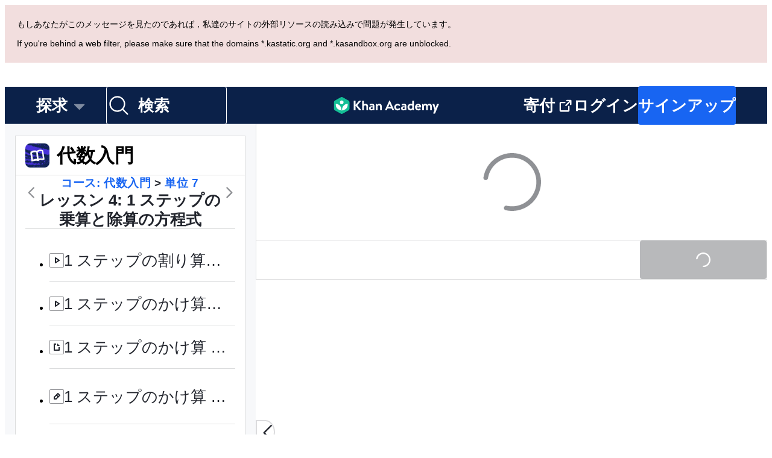

--- FILE ---
content_type: text/javascript
request_url: https://cdn.kastatic.org/khanacademy/643988.c65badcced504d51.js
body_size: 12061
content:
"use strict";(self.webpackChunkkhanacademy=self.webpackChunkkhanacademy||[]).push([["643988"],{586608:function(e){e.exports=JSON.parse('{"abawvO":["ページは翻訳されていません"],"5yIPLp":["おおっと!"],"dBxtoK":["申し訳ありませんが，このページはまだ選択した言語には翻訳されていません。"],"DU3aQ8":["申し訳ありませんが，このページはまだ ",["language"]," には翻訳されていません。"],"DxWYIs":["カーンアカデミーのホームページに行く"],"OOYoXr":["このページを英語で表示"],"XSlm/0":["もしこの問題が続いて起こり，何かがおかしいとお考えでしたら，どうか <0>",["0"],"</0> をお願いします。私達はそれについて調べます。"],"CpcmBV":["レポートを私達に送って下さい"],"mYKxpV":["この日付は過ぎています。"],"WQNKcV":["開始日時は締切日よりも前である必要があります。"],"esJzMQ":["締切日は開始日時よりも後である必要があります。"],"2cK9wh":["[昨日]"],"TQm/kZ":["[今日]"],"AP2b8W":["[明日]"],"r5Nm+u":["この課題はあなたの言語ではまだ御利用できません。"],"50/FGa":["練習問題"],"f6e0Ry":["記事"],"vSJd18":["ビデオ"],"LcvuY3":["トピックの単位のテスト"],"ylaWz8":["トピッククイズ"],"opree/":["スクラッチパッド"],"iZWlw6":["チャレンジ "],"jijeT/":["インタラクティブ"],"e0NrBM":["プロジェクト"],"dIZ/63":["説明ビデオ"],"C4Ljxp":["コースのチャレンジ"],"yz7wBu":["閉じる"],"e/TJeK":["あなたの変更が保存されました。"],"jnaSrf":["おおっと! 「",["title"],"」の割り当てに失敗したようです。もう一度試してみて下さい!"],"9yJM/l":["おおっと! ",["failedCount"]," 個の課題の割り当て失敗したようです。もう一度試してください!"],"F6HQce":["あなたは「",["title"],"」 をあなたのクラスの将来の生徒 ",["studentListName"]," に割り当てました。"],"HhRwZP":[["studentCount","plural",{"other":["あなたは「",["title"],"」をあなたのクラスの ",["studentListName"]," の ","#"," 人の生徒に割り当てました。"]}]],"hnDku+":["あなたは「",["title"],"」を ",["classCount"]," のクラスに割り当てました。"],"jQdRkC":["あなたは ",["contentCount"]," の課題をあなたのクラスの将来の生徒 ",["studentListName"]," のために作成しました。"],"4mE5TW":[["studentCount","plural",{"other":["あなたは ",["contentCount"]," の項目をあなたのクラスの ",["studentListName"]," の ","#"," の生徒に割り当てました。"]}]],"5sS9wq":["あなたは ",["contentCount"]," の項目を ",["classCount"]," のクラスに割り当てました。"],"n5f9ou":["おおっと!「",["title"],"」のセーブに失敗したようです。もう一度試してみて下さい!"],"u0SqhJ":["おおっと! ",["failedCount"]," 個の課題のセーブに失敗したようです。もう一度試してください!"],"Lv2K2z":["あなたは「",["title"],"」をあなたのクラスの将来の生徒 ",["studentListName"]," のために保存しました。"],"5lt34x":[["studentCount","plural",{"other":["あなたは「",["title"],"」をあなたのクラスの ",["studentListName"]," の ","#"," 人の生徒に保存しました。"]}]],"SLc0vs":["あなたは「",["title"],"」を ",["classCount"]," のクラスにセーブしました。"],"NF31a2":["あなたは項目 ",["contentCount"]," をあなたのクラスの将来の生徒 ",["studentListName"]," のために保存しました。"],"Sjqu3w":[["studentCount","plural",{"other":["あなたは ",["contentCount"]," の項目をあなたのクラスの ",["studentListName"]," の ","#"," の生徒に保存しました。"]}]],"zKEefI":["あなたは ",["contentCount"]," の項目を ",["classCount"]," のクラスに保存しました。"],"XI3AJ9":["おやおや! あなたはどうやらもうこれらの生徒達のために締め切りつきの課題を作成してしてしまったようです。"],"ZBrxj7":["セーブされた課題を見る"],"qoXh9S":["課題を見る"],"10Xyas":["ダッシュボードに行く"],"v40pC9":["おおっと! ",["0"]," の編集に失敗したようです。もう一度試してみて下さい!"],"IVt99r":["あなたはクラスの ",["1"]," で ",["0"]," を編集しました。"],"LWHaak":[["numSelectedValues","plural",{"other":["#"," 人の子ども"]}]],"8A3z1p":["クラスを選択しない"],"+2t5bv":[["numClasses","plural",{"other":["全 ","#"," のクラスを選択"]}]],"PEm6Qv":["クラスがありません"],"QROzS1":[["numSelectedValues","plural",{"other":["#"," のクラス"]}]],"5TsZu1":["全てのクラス"],"3xf5dD":["生徒がいません"],"Z3FXyt":["読み込み中・・・"],"YmTUPR":["全ての将来の生徒"],"oRnAxO":["全ての生徒"],"z2Xjq7":["生徒を選択しない"],"t++s1M":[["numStudents","plural",{"other":["全 ","#"," 人の生徒を選択"]}]],"F7Zoo9":[["numSelectedValues","plural",{"other":["#"," 人の生徒"]}]],"j2sMpd":["あなたは <0>",["studentListName"],"</0> のための課題を完了しました。"],"uU3bTc":["あなたは課題を完了しました!"],"KkA/R9":[["0","plural",{"other":["#"," の課題を削除しますか?"]}]],"MYsq90":[["0","plural",{"other":["#"," の課題があなたのクラスから削除されます。完了状況とレポートもまた削除されます。"]}]],"BrGCJE":[["failedCount","plural",{"other":["おおっと! ","#"," 個の課題の削除に失敗したようです。もう一度試してください!"]}]],"g9RkG1":["あなたは，あなたの ",["studentListName"]," のクラスから ",["successCount"]," 個の課題を削除しようとしましたが，",["failedCount"]," 個の課題の削除に失敗したようです。もう一度試してみてください。"],"J4frSO":[["successCount","plural",{"other":["あなたは ",["studentListName"]," のクラスから ","#"," 個の課題を削除しました。"]}]],"VzKOLT":["はい，削除します (",["num"],")"],"dEgA5A":["キャンセル"],"EF2EU9":["削除しています。.."],"pqB8qI":["スケジュール (",["itemCount"],")"],"uu1Mak":["(",["itemCount"],") を割り当てる"],"RacjV6":[["itemCount","plural",{"other":["#"," 個の項目を割り当てる"]}]],"qefZJw":["課題のコピー"],"UmWDb3":["課題の編集"],"vHEAsw":["変更をセーブ中..."],"kaEPzR":["宿題"],"rMNcuR":["(1) を編集"],"KEE4iP":["スケジュール "],"mosN0Q":["既存の課題を編集しています。"],"we2K44":["生徒を削除すると，その課題データは失われます。"],"bPZQHI":["設定は選択したすべての課題に適用されます。"],"UbsEjr":["中学 1 年生"],"6gbso/":["中学 2 年生"],"0ka5aM":["最小単語数は 1750 語未満の必要があります"],"he3ygx":["コピー"],"6V3Ea3":["コピーされました"],"lzAlVM":["黒の「コピー」ボタンをタップ"],"AEGM8s":["コピーに失敗"],"WAjFYI":["開始日"],"xAYSEs":["開始時刻"],"dTSGpm":["課題はこの日に生徒に示されます。"],"XicmhT":["期日"],"6IWfdD":["締め切り"],"ft6ass":["クラス"],"jwP0+M":["生徒"],"mYGY3B":["日付"],"LhMjLm":["時刻"],"F6aGDO":["日付を選択または入力してください"],"VAy6XC":[["0"]," より前の日付を選択することはできません"],"tAinMb":[["0"]," より後の日付を選択することはできません"],"GwhNN9":["時刻を選択"],"cH5kXP":["今"],"XvjC4F":["保存中..."],"vgpfCi":["下書きを保存"],"3Rb9wf":["割り当て中…"],"2TEjfr":["それぞれの生徒について別の問題のセット"],"q73vSN":["それぞれの生徒はランダムな問題の組をランダムにでてくる順番で解きます。"],"EwpkZa":["全ての生徒に同じ問題"],"Z4WAa3":["生徒たちは同じ問題の組を，ボーナス問題はなしで，同じ順番に解いていきます。"],"XCYWHj":["生徒たちは同じ問題の組を，同じ順番に解いていきます。"],"02riOr":["問題の組"],"vndZDc":["(練習問題のみにあてはまります)"],"rcXik1":["クイズ"],"q6l4t3":["単位のテスト"],"qJLttu":["トピック"],"69Ehvs":["練習問題の時間 (分)"],"Ty82sP":["総学習時間 (分)"],"QglPWi":[["0"]," ",["1"]],"e8vH3/":["「もう一度始める」を使用しました"],"URmyfc":["詳細"],"UrKHn4":["まだはじめていません。"],"kXdiam":["試した数"],"IwICMB":["わかってきた"],"aWz9oe":["熟練"],"cLN10o":["マスターしました"],"Ef7StM":["不明"],"QEqhZ2":["全てのコンテンツ"],"Z9EJSO":["コースのマスタリーゴール"],"iHmyze":["練習"],"RKuImK":["ビデオ"],"Tt5T6+":["記事"],"K4u9Gk":["クイズ"],"gV4cv4":["単位のテスト"],"lwMX0K":["コースチャレンジ"],"SWSPH3":["マスタリーチャレンジ"],"Oiohmr":["全てのアクティビティ"],"OZJeTZ":["スキル"],"o+XJ9D":["変更"],"oCHfGC":["レベル"],"yQRlto":["どのような問題に答えたかよりも，どのスキルの変化があったかを見たいですか? <0>",["0"],"</0>"],"xsmKap":["前提条件がどんなものかについて学びましょう。"],"lZw9AX":["全てを表示"],"pi1oME":["メッセージ送信"],"yzF66j":["リンク"],"hQRttt":["提出"],"sW5OjU":["必須"],"rdUucN":["プレビュー"],"an5hVd":["イメージ"],"IgrLD/":["ポーズ"],"/IX/7x":["その他"],"DPfwMq":["終了"],"fiw2g0":["おおっと! どうやら私たちはこのユーザーに関するデータを持っていないようです。"],"TWuauE":["別の名前を選択してください。"],"jhU84h":["再認証をするには，このアクションが必要です。もう一度お試しください。"],"E0m+5e":["本当にあなたのニックネームを変更したいですか?"],"ehOkF+":["基本情報"],"6YtxFj":["名前"],"k8T8wx":["これがどのようにあなたの名前がカーンアカデミーで表示され，あなたの友達やコーチがどのようにあなたをみつけるかを示します。"],"QFImLl":["ログインに失敗しました。再度お試しください"],"nyr0mJ":["申し訳ございません。そのユーザー名でのサインインができません。この問題を解決するためにメールアドレスでサインインしてから，ユーザー名を変更してください。メールアドレスをお持ちでない場合は，サポートにお問い合わせください。"],"GuAMo0":["ユーザ名か，パスワードが間違っています。"],"bQfL/D":["申し訳ありませんが，リクエストが多すぎます。"],"jI/gVJ":[["USERNAME_MAX_LENGTH","plural",{"other":["ユーザー名は英文字で始まる英数字である必要があります。そして，",["USERNAME_MIN_LENGTH"]," 文字から ","#"," 文字の間の長さである必要があります。"]}]],"kf83Ld":["問題が発生しました。"],"uHTyMm":["短かすぎます。"],"AqelTl":["このユーザー名は利用できません。"],"Y6hkLe":["長すぎます。"],"BL182E":["アルファベットではじめてください。"],"hrPsEP":["文字と数字のみです。"],"QRMgHl":["良いですね !"],"o8Zkr1":["あなたのメールアドレスを教えて下さい。"],"GZ7gIc":["有効なメールアドレスを入力してください。例: example@email.com"],"Iu8FSL":["<0>",["suggestion"],"</0> ということですか?"],"TvDpu3":["あなたの名前を教えてください。"],"1VGmsn":["あなたの名字を教えてください。"],"6BiC7o":["申し訳ありませんが，そのパスワードはあまりにも弱すぎます。"],"pwEPkP":["このメールアドレスは正しくないようです。"],"chtgyr":["その電子メールアドレスと結びつけられたアカウントが既に存在しています。もしそれがあなたのものであれば，今すぐ<0>ログイン</0>して下さい。"],"qUI0A+":["その電子メールにすでに結びついたアカウントがあります。もしそれがあなたのものであれば，あなたのサードパーティーのアカウント (グーグル，Facebook，アップルなど) で <0>ログイン</0>して下さい。"],"QZnlj7":["現在あなたは別のアカウントでログインしています。そのアカウントからログアウトして，もう一度やり直してください。"],"yl7Nu2":["おやおや! 何かがおかしいです。もう一度試して下さい。"],"U/Chqv":["このユーザー名は使用できません"],"5Is9jy":["入力された誕生日は無効です。"],"dMq/hF":["無効なクラスコードが入力されました。"],"4tyi0t":["親または保護者の電子メールが無効のようです。"],"x7U0/o":["そのメールアドレスのアカウントは既に存在します。「戻る」を選択し，「既存のアカウントにログイン」を選択してください。"],"W4gRt8":["あなたのパスワードは少なくとも ",["minLength"]," 文字の長さでなくてはいけません。"],"ekpd3j":["パスワードを作成してください。"],"3nnJHo":["ユーザー名を選んで下さい。"],"y3aU20":["変更を保存"],"mALQCE":["おっと! 何かの間違いが起こりました。もう一度試してみて下さい。"],"t//t0T":[["thirdParty"]," から切断"],"HPAYWD":["本当にこのアカウントの接続を遮断したいですか?"],"+K0AvT":["接続解除"],"KmCiQt":["リンクされたアカウント"],"dnYO0c":["これらのリンクはカーンアカデミーにログインする時に使われるアカウントです。"],"3Y2cb9":["Apple アカウントで接続"],"bInJFp":["Apple で続ける"],"Tk3V+k":["ログイン中..."],"Xo7rk9":["あなたのブラウザがログインに必要なポップアップウィンドウをブロックしました。khanacademy.org からのポップアップを許可するようブラウザの設定を変更してください。"],"zn1Xmb":["あなたはログインする前にポップアップウィンドウを閉じてしまったようです。もしそれが間違いだった場合，もう一度ログインしなおしてみてください。"],"3VQuru":["エラーが発生したため，",["loginType"]," を続けることができませんでした。もう一度試してみるか，または他の方法で再度ログインしてみてください。"],"8vp/ce":["このパスワードは正しくありません。"],"sQia9P":["ログイン"],"JmF5rQ":["他の方法でログイン"],"8ZsakT":["パスワード "],"7MMREX":["あなたがどなたなのか確認させて下さい。"],"cLQf53":["あなたのアカウントのセキュリティーのため，この変更をするには再度のログインが必要です。"],"iH8pgl":["戻る"],"ttZ2cc":["私たちはあなたの既存のアカウントにログインできますか?"],"Tg/G4R":["あなたの既存のアカウントを使い，あなたの Clever ID をそれに加えることで，この新しい学校のアカウントからでもこれまでの進捗状況を見ることができるようになります。そうするとあなたはあなたの先生にもあなたのアクティビティを見せる許可を与えることになります。"],"UOyvFy":["はい，私の既存のアカウントを使用してください"],"sXPtvz":["いいえ，新規のアカウントを作成"],"3tQdzi":["こんにちは， "],"If30dR":["おっと! あなたの年齢を確認できませんでしたので，あなたの個人アカウントを使ってこのクラスに参加することはできません。代わりに学校の E メールでサインアップを試してみてください。"],"k0L/Yx":["おっと! 教えていただいたあなたの年齢では，このクラスに参加するために個人アカウントを使用することはできません。代わりにあなたの学校の電子メールでサインアップしてみてください。"],"GQbRLc":["あなたの学校のメールアドレスでサインアップ"],"P7+Bbu":["この電子メールのカーンアカデミーのアカウントは既に存在しています。既存のアカウントにログインするか，新しい電子メールを入力して続行してください。"],"pax9GA":["すみません。予期しないエラーがあります! あとでもう一度試して下さい。"],"mpt9T+":["新しいアカウントを作成"],"IUAVX7":["学校のメールアドレス"],"e+RpCP":["サインアップ"],"Xv53CN":["既存のアカウントにログイン"],"ierAEK":["あなたの誕生日はいつですか?"],"HajiZl":["月"],"H7OUPr":["曜日"],"3PAU4M":["年"],"IU8Iw1":["有効な誕生日を選んで下さい。"],"Zk5ux9":["申しわけありません。そのメールに接続されているカーンアカデミーのアカウントが見つかりませんでした。"],"slOprG":["パスワードをリセット"],"YlpiJH":["私たちはあなたに対して ",["email"]," あてにメッセージを送信しました。"],"xXnICL":["あなたのパスワードをリセットするために，メッセージ中のリンクに従って下さい。"],"OBMDzq":["あなたのカーンアカデミーアカウントに関連付けられているメールアドレスを入力してください。そうするとこちらからパスワードをリセットするためのリンクをメールでお送りします。"],"O3oNi5":["電子メール"],"etvYt8":["リンクのリセットをメールで送る"],"fGfqs1":["あなたの既存のアカウントにログインする"],"87uClH":["電子メールまたはユーザー名"],"UOMQAM":["ログインするためには電子メールまたはユーザー名が必要です。Google でログインすることもできます。"],"rWnolY":["ログインにはパスワードが必要です。"],"UNMVei":["パスワードをお忘れですか?"],"oZyG4C":["グーグルで続ける"],"aIXCVN":["あなたがお使いのブラウザがログインに必要なポップアップウィンドウをブロックしました。新しく「Google で続ける」ボタンをクリックして，もう一度ログインをお試し下さい。"],"JbFmLD":["あなたのブラウザがログインに必要なサードパーティーのクッキーをブロックしました。khanacademy.org からのクッキーを許可するようにブラウザの設定の変更をお願いします。"],"Yb2vtw":["現在あなたは別の Google アカウントにログインしています。そのアカウントからログアウトして，もう一度やり直してください。"],"1x3wHL":["あなたの招待状が見つかりませんでした。メールのリンクをもう一度クリックしてください。"],"JA/gst":["カーンアカデミーへようこそ！"],"XwCzj8":["Clever でつづける"],"U1Sf8X":["フェイスブックで続ける"],"FHJE9I":["ファンクショナル・クッキーを有効にして Facebook でログインする"],"+YjE1r":["現在あなたは別の Facebook アカウントにログインしています。そのアカウントからログアウトして，もう一度やり直してください。"],"sB8zO9":["その電子メイルアドレス ",["email"]," はあなたのカーンアカデミーアカウントにリンクしていません。"],"wFXbYF":[["email"]," を削除する前に，あなたのメインの電子メールアドレスを異なるアドレスにセットして下さい。"],"l4+ERy":["あなたのアカウントから ",["email"]," を本当に削除してよろしいですか?"],"s7AZGw":["このカーンアカデミーのアカウントにリンクされたメールアドレスはありません。あなたの子は ",["age"]," 歳ですから，あなたの子は設定のページからメールアドレスを加えることができます。それによってあなたの子はメールでのお知らせを受け取ることができるようになります。"],"CYuDdQ":["このカーンアカデミーのアカウントに接続された電子メールアドレスはありません。あなたの子どもは ",["age"]," 歳ですから，あなたの子どものアカウントを使って設定のページに行き，電子メールアドレスを加えることであなたの2つのアカウントの接続を解除することができます"],"2b+gV4":["あなたは，このカーンアカデミーのアカウントにリンクされた電子メールアドレスを持っていません。あなたは ",["age"]," 歳であるので，任意のアカウントにあなたの電子メールアカウントをリンクさせることができます。ただしそれによってあなたのアカウントはあなたの両親のアカウントからのリンクが削除されます。"],"f8jrkd":["多い"],"opyM8O":["もう一つの電子メールに接続する。"],"vXSXTC":["電子メールに接続する"],"DlvmBT":["あなたのカーンアカデミーアカウントから ",["email"]," を削除することに成功しました。"],"719fOs":["その電子メールアドレス ",["email"]," は既にあなたのカーンアカデミーアカウントにリンクされています。"],"IR6QWa":["申しわけありませんが，",["email"]," は既に他のカーンアカデミーアカウントにリンクされています。このアカウントに電子メールアドレスをリンクするためには，他のアカウントにログインして，電子メールアドレスのリンクを解除，あるいは他のアカウントを削除して下さい。"],"WkzXSp":["開発者専用の確認リンク: ",["0"]],"cvYMmM":["あなたの電子メールアドレス ",["emailInput"]," をチェックして，あなたの電子メールアドレスをリンクする作業を完了して下さい。"],"xowcRf":["サービス利用規約"],"LcET2C":["プライバシー ポリシー"],"JEXHyq":["電子メールアドレスをリンクします。"],"wAA0R6":["あなたの新しいメールアドレスを入力して下さい。そうしたら私たちはあなたに確認のメールをお送りします。メールアドレスを追加すると，あなたは私たちの ",["termsOfService"]," と ",["privacyPolicy"]," に同意することになります。"],"ATGYL1":["メールアドレス"],"471O/e":["確認メールを送信します。"],"69BUv+":["(モーダルダイアログを開く)"],"QHcLEN":["接続された"],"7OVsRI":["Google で接続"],"lA83HK":["あなたはこれから Apple アカウントでログインできます。"],"qMXTOa":["あなたはこれから Google アカウントでログインできます。"],"grPX1O":["あなたはこれから Facebook アカウントでログインできます。"],"iSEc1U":["あなたの CollegeBoard.org のアカウントが今切断されました。"],"T0nbDW":["あなたの Apple アカウントの接続が今遮断されました。"],"kEF5jf":["あなたの Google アカウントの接続は今遮断されました。"],"bGgAHZ":["あなたの Facebook アカウントの接続は今遮断されました。"],"taMDql":["あなたはこのアカウントを切断できません。なぜなら，そうするとあなたが二度とログインできなくなるからです。"],"LzStQd":["アカウントの接続の遮断ができません。"],"ubly3L":["すみません。Google または Facebook のアカウントからログインすることができませんでした。"],"sZdfDB":["すみません。Apple，Google または Facebook のアカウントからログインすることができませんでした。"],"Qt0W+c":["すみませんが，他のカーンアカデミーのアカウントが既にこのログインアカウントか電子メールアドレスを使っています。まずあなたの他のカーンアカデミーアカウントからのログインの接続を切る必要があります。"],"bzmsQu":["あなたは既に Apple のアカウントに接続しています。"],"El96lu":["あなたは既に Google のアカウントに接続しています。"],"c/fHdY":["あなたは既に Facebook のアカウントに接続しています。"],"jfnzzw":[" Facebook からあなたのメール アドレスを受信していないため，Facebook のアカウントを接続できませんでした。"],"cWmtD6":["あなたのアカウントの確認に成功しました。これであなた自身の設定を変更することができます。"],"RQOmtw":[["email"]," とあなたのカーンアカデミーアカウントのリンクに成功しました。"],"FgAxTj":["ログアウト"],"bsrfi2":["あなたのパスワードを入力して下さい。"],"7uXQhf":["空のパスワードは利用できません。"],"2BlKXa":["パスワードが一致しません。"],"GptGxg":["パスワード変更"],"vPAex+":["パスワードを作成する"],"3CR8X8":["パスワードを変更するには，あなたの両親がログインする必要があります。"],"Pn2B7/":["現在のパスワード"],"/nT6AE":["新しいパスワード"],"wr9IYa":["新しいパスワードを再入力"],"LPxtHb":["ユーザーがパスワードを変更することはできません。"],"pqFjZo":["あるユーザーがその生徒ではないだれかのパスワードを変更しようとしました。"],"2l/RwM":["パスワードが長すぎます。"],"/HDnmF":["パスワードの強度の要件を満たしていません。"],"Sk0mwW":["子のアカウントはパスワードを変更できません。"],"Oqus0M":["あなたのアニメーションを減少させるシステム設定をされていますので，このブラウザではここの設定に関係なくアニメーションが減少します。"],"AnNF5e":["アクセシビリティ"],"yiUsIi":["視覚に依存するコンテンツを隠す"],"YO6kIi":["動きとアニメーションを減らす"],"Iz8tBu":["ビデオから色を消します (白黒にします)。"],"lf7M9D":["効果音をミュートする"],"vXIe7J":["言語"],"HeBcM5":["主言語"],"dm2vYF":["特定されていません。"],"A/qNJG":["ビデオのミュート"],"C1asHE":["字幕を表示"],"98/jCj":["0.25"],"HDEoND":["0.50"],"FiGLzQ":["0.75"],"ysU9OV":["再生速度"],"KRf01L":["すみません。チャイルドアカウントでは電子メールのお知らせはできません。13歳になったらまた来て下さい!"],"oZk1ON":["アカウントの設定に戻る"],"nZEgj7":["もしあなたが電子メールアドレスをあなたのアカウントに結びつけたら，私達はカーンアカデミーについての新しいことやアナウンスについてのお知らせをお送りすることができます。しかし，心配しないで下さい。私達もスパムは嫌いです。ですから簡単にそのお知らせの購読を止めることができるようにしています。"],"xUge7W":["いちど私達の送った電子メールを開いて，サインアップを終了したら，あなたはカーンアカデミーからの他の電子メールも受けとることができるようになります。"],"Weq9zb":["一般"],"nKa33r":["私たちは時々あなたにお役にたてると思うメールを送信したいと思います。こちらで，あなたはそれらのメッセージを受信するかどうかを管理することができます。"],"4ZNWZM":["カーンアカデミーからメールを受信します"],"YZV1Tb":["注意: それでもあなたは重要な電子メール，たとえばパスワードのリセットを忘れたなど，のメールは受けとることになります。"],"5ERU/2":[["numClasses","plural",{"other":["これらのクラスのために，別便で電子メールを受けとる"]}]],"e8HiVs":["あなたの子どもが何を学んでいるのかの概要を受けとる:"],"eaRuwt":["あなたの生徒が何について学んでいるかの概要を受けとる:"],"GqnG7h":["全ての生徒について1通の電子メール"],"l0yT8w":["週間のアクティビティのレポート"],"horr45":["ニュースレター"],"2Y1H7h":["私達のニュースレターはカーンアカデミーで何が起こっているのかをお伝えします。 "],"iDNBZe":["通知"],"jcfLIv":["あなたの質問についての答えがポストされました。"],"2m/dbB":["新しい課題のお知らせ"],"Soccb+":["ストリークに関連する通知"],"3dPJgV":["ここにリストされていない電子メールアドレスを使うには ",["connect"],"。"],"VVqeHw":["新しいメールアドレスをあなたのアカウントに結び付けます"],"v7zFLx":["電子メールを次のアドレスに送信"],"SxS+dk":["メールを ",["email"]," に再送信します"],"G42SNI":["電子メールを再送信します。"],"JHLcvq":["メールが送信されました!"],"VnIrAB":["おおっと! あなたにメールを送ることができませんでした。"],"5X8QZ4":["もう一度試しますか?"],"5dJK4M":["役割"],"0Hf2oB":["私はカーンアカデミーを次の役割で利用しています:"],"Faptqt":["管理者"],"jfClnO":["あなたのアカウントは地区と同期されています。同期をやめる場合はカーンアカデミーのサポートにお問い合わせください。"],"JH5O7a":["学習者"],"Oqni7Z":["学習者モードは全てのユーザーで使えます!"],"ajNe2v":["先生/コーチ"],"sujToP":["親"],"qRmgOR":["どのページをあなたのホームページにしたいですか?"],"qY8wNa":["ホームページ"],"iAq5NJ":["親のダッシュボード"],"FyqC6I":["先生のダッシュボード"],"n+cdSt":["管理者のダッシュボード"],"fK15HT":["1 つを選択"],"yQE2r9":["読み込み中"],"hG89Ed":["イメージ"],"/TlAlh":["警告: この段落にはヘッダー情報が含まれている可能性があります"],"9uI/rE":["取り消し"],"H3oH0g":["再実行"],"MHrjPM":["タイトル"],"l8rp1O":["数学"],"4hJhzz":["テーブル"],"Eegf3g":["レッスンのコンテンツにスキップする"],"1qmKM9":["レベル ",["displayedLevel"]],"GbD0Qn":["コース中の次のレベルへの進捗状況"],"riIFb2":["次のレベル全体への進捗状況"],"dS6QAd":[["totalSkillsForNextLevel","plural",{"other":["<0>",["skillsTowardNextLevel"],"</0> /","#"," のスキル"]}]],"ukYWtg":[["courseName"]," でレベル ",["level"]],"sioSDw":["合計でレベル ",["level"]],"uO4FqA":["レベルアップのために異なるスキルで熟練またはそれ以上に達する。"],"VT56pZ":[["totalSkillsForNextLevel","plural",{"other":["このレベルで ","#"," 個のスキルのうち，",["skillsTowardNextLevel"]," 個のスキルを完了しました。"]}]],"W+mycx":["どうすればレベルアップできるかについて詳しく知る。"],"aaU73D":["あなたの努力が実って次のレベルに進みました。さらに頑張りましょう!"],"jF62Z8":["努力が報われました! おめでとうございます。次のレベルに進みましょう!"],"Rz9ij1":["あなたの前回の連続記録は停止したので，今日から新しい記録を始めましょう。"],"MvPtID":["前の連続記録は過去のものになりました。今日からまた新たに始めましょう。"],"gE1bta":["あなたの連続記録が中断されました。今日からまた新しい連続記録を始めましょう。"],"mzMRcn":[["currentStreakLength","plural",{"other":["あなたは燃えています。","#"," 週間連続記録更新中です!"]}]],"PERof0":[["currentStreakLength","plural",{"other":["素晴らしい，","#"," 週間連続記録更新です! あなたのまじめさは燃えています!"]}]],"b6NXiN":[["currentStreakLength","plural",{"other":["なんと熱い連続記録，","#"," 週間連続中! 素晴らしい一貫性です。"]}]],"Migv7T":[["nickname"]," さん，",["0"]," 週の連続記録を達成しましょう!"],"nhHOdz":["ヘイ，",["0"]," 週の連続記録を達成しましょう!"],"M5K/5S":[["nickname"]," さん，もう一度始める準備はできてますか? ",["0"]," 週を早く始めましょう!"],"0y6KBp":["ねえ，もう一度始める準備はできてますか? ",["0"]," 週を早く始めよう!"],"gNzmOs":["ヘイ ",["nickname"]," さん，",["0"]," 週の連続記録までこのまま続けましょう!"],"OJv2HE":["ヘイ，",["0"]," 週の連続記録を達成するために，このまま続けていきましょう!"],"Wx9myW":[["daysRemainingInt","plural",{"other":[["nickname"]," さん，あなたの連続記録更新にはあと ","#"," 日しかありません。"]}]],"odYNW5":[["daysRemainingInt","plural",{"other":["あなたの連続記録更新にはあと ","#"," 日しかありません!"]}]],"2j7CK0":[["nickname"]," さん，連続記録更新に残された時間は 1 日以下です。"],"ghDmMH":["あなたの連続記録更新に残された時間は 1 日以下です!"],"74t6Wa":["現在進捗状況を読み込むことができません。"],"jZ0CMQ":["レベルアップを始めて，毎週連続記録を築きましょう!"],"cbPV8K":["今週は連続記録が維持されませんでした。"],"odIIjd":[["weeks","plural",{"other":["#"," 週連続中。"]}]],"SUbW3g":["連続状態にするために，今週 1 個の新しいスキルで習熟レベル以上に到達して下さい。"],"PB7XJY":["今週は連続記録を維持しました。"],"rknLIc":["今週は連続記録を維持しませんでした。"],"gm3HtN":["今週は ",["0"]," で終わります。"],"TkWOLi":["連続記録達成おめでとう!"],"m7MW1a":["あなたの進歩状況を失わないように今日サインアップしてください! スキルのマスタリングという素晴らしい仕事を続けましょう!"],"F//0oM":["マスタリーチャレンジを始める"],"ZM3j8H":["レベルアップ"],"hvBpMe":["もう一度始める"],"t4kEIu":["予定通りです"],"SrfROI":["この次"],"uGiFrB":["すべてのコースの進捗状況を表示"],"ttPd5v":["最近のコースでの現在のレベルと次のレベルへの進捗状況"],"BeQH76":["最近の進捗がありません!"],"vwAByB":["最新の進捗状況はここに表示されます。"],"daMe5G":["どうすればレベルアップできるかと連続状態について詳しく知る。"],"2DNE7C":["コース"],"uAQUqI":["ステータス"],"NQFtHL":["ボタンのあるカラムヘッダーはソート可能です。"],"6OH95O":["現在のページ: ",["page"]," / ",["totalPages"],"。"],"hzJQyQ":["前のページ"],"DHhJ7s":["前"],"KuqZPs":["次のページ"],"hXzOVo":["次へ"],"Ev2r9A":["結果がありません"],"wYBwte":["あなたのフィルターを調整する。または後で生徒がカーンアカデミーを利用しはじめてからもう一度チェックする。"],"lCF0wC":["リフレッシュ"],"qqWcBV":["完了済"],"FJIeDz":["今まで以上に早く戻ってください!"],"2VQkPr":["パーソナライズされたカーンアカデミーの旅であなたの<0>次のおすすめのスキル</0>に直接行くためにボタンをクリックしましょう。"],"Lbv1zT":[["stepTotal"]," のうちの ",["stepNumber"]," のステップ"],"5djfFo":["新しいレベルに到達しましょう!"],"yMSFcc":["できるだけ多くのスキルで<0>熟練またはそれ以上</0>を達成することであなたの学びをブーストしましょう。私たちのサイトではすべてのスキルについて，新しいバナーであなたの進捗を追跡できます。"],"MTpPDE":["最近のコースで進捗状況を確認します!"],"AKPnMu":["最近のコースの進捗を見て，その間のナビゲートをするために<0>三角形のアイコン</0>をクリックしましょう。"],"H/45u5":["連続記録とレベルアップについてもっと学ぶ"],"WUmKgN":["週間連続記録を作りましょう!"],"zZfJde":["それぞれの週で少なくとも 1 個のスキルであなたの連続記録を続けるため，<0>熟練またはそれ以上</0>を達成することであなたの連続記録を保ちましょう。"],"LUDlZZ":["行きましょう!"],"eYlUxI":["この次: 単位のテスト"],"T906bx":["この次: コースのチャレンジ"],"7dbZr0":["この次: 記事"],"eix5MK":["この次: チャレンジ"],"70UNO8":["この次: 練習問題"],"JFAsAe":["この次: インタラクティブ"],"E3pA5+":["この次: プロジェクト"],"OWTyCK":["この次: トークスルー"],"pTdnKr":["この次: ビデオ"],"Uz2bVF":["次の課題"],"xGVfLh":["続ける"],"Z8lGw6":["共有する"],"AJVlFn":["コンテンツリストを開く"],"MOgPuS":["コースのチャレンジ"],"gzFv/c":["マスタリーチャレンジ"],"bFN8L2":["カーンアカデミー"],"UJ9XXX":["ここであなたの宿題の詳細を説明しましょう"],"G8G9yk":["私はたった今 ",["0"]," を学んだところです"],"xh3OTT":["あなたもそれを学べます。",["absoluteUrl"]," をチェックしてみましょう"],"1/+09d":[["0"]," 回のビュー"],"cG87Z/":["Google クラスルームで共有する。"],"VltXfr":["(新しいウィンドウで開く)"],"b8rcm/":["グーグル クラスルーム"],"7TqZoY":["Facebook で共有する。"],"DwuoH0":["フェイスブック"],"plVpdI":["Twitter で共有する。"],"0F2sI+":["ツイッター"],"PTPOQo":["メールで共有する。"],"M3+6kF":["Microsoft Teams への共有"],"D2U1J7":["Microsoft Teams への共有のために，機能性のクッキーを有効にする"],"r5Jw20":["カーンアカデミーで ",["name"]," について学んだよ。"],"cCAzz0":["丁度カーンアカデミーで ",["desc"]," のバッジを入手したよ!"],"bqByWl":[["url"]," をチェックしてみて下さい。"],"rgx2oJ":["丁度 @khanacademy で ",["desc"]," のバッジを入手したところ，チェックしてみて"],"ejz5bb":["前の課題のページを見る"],"fOylJL":["次の課題のページを見る"],"c644YS":["あなたにはアクティブな課題がありません。"],"GMZ4wY":["アクティブな課題"],"45ZYJb":["私の課題"],"lXGdbb":["割り当て済み"],"2ViJ4w":["このコースのあなたのスキルの知識をテストしましょう"],"1HdQC0":["マスターをより早く完了するためにレベルアップ。"],"2PsTzL":["完了"],"0q/kDR":["はじまっています"],"/VjIn6":["ビデオ"],"kKOaeo":["作成"],"UeSUIn":["100 のうちの ",["levelValue"]," のマスタリーポイント"],"ye08Fk":["レベル 1"],"+8PKcl":["レベル 2"],"wOQ/Qw":["レベル 3"],"59NJet":["レベル 4"],"cHu9Hf":["レベル 5 (マスター済み)"],"cC6ZmF":["レベル 6"],"qVHTsN":["スキルのレベル: ",["0"],"!"],"FyOpkw":[["0"]," にレベルアップしました!"],"kku9WO":["「",["1"],"」にレベルアップするために ",["total"]," のうちの ",["0"]," の問題に正答しましょう。"],"b5mB2j":["パン粉"],"aImlHN":["コースの前へ"],"FCFZxt":["コースの次へ"],"Emv+V7":["利用規約"],"lRwK0n":["クッキーについての通知"],"9xxKhk":["コンテンツリスト"],"/WfPBR":["アコーディオンコントロールボタン"],"okGmqd":["コンテンツリストを閉じる"],"KDw4GX":["もう一度試しましょう"],"zXMwlT":["無料の教師アカウントの作成"],"EhKzPu":["生徒を追加すると次のことができます:"],"4YEuQq":["コンテンツの割り当て"],"EXBaZT":["最新の洞察を入手"],"NNrDif":["個別化された学習のサポート"],"yWAT8D":["ビデオ"],"H/Plo+":["記事"],"VUvv88":["練習問題"]}')}}]);

--- FILE ---
content_type: text/javascript
request_url: https://cdn.kastatic.org/khanacademy/32027.a0a089bd2bc7813f.js
body_size: 9106
content:
"use strict";(self.webpackChunkkhanacademy=self.webpackChunkkhanacademy||[]).push([["32027"],{958487:function(e){e.exports=JSON.parse('{"5yIPLp":["おおっと!"],"30ETT4":["すみません。あなたが読み込もうとしているページは存在しません。"],"DxWYIs":["カーンアカデミーのホームページに行く"],"XSlm/0":["もしこの問題が続いて起こり，何かがおかしいとお考えでしたら，どうか <0>",["0"],"</0> をお願いします。私達はそれについて調べます。"],"CpcmBV":["レポートを私達に送って下さい"],"8HV3WN":["アラビア語"],"/IkoRr":["アゼルバイジャン語"],"KhEBDR":["ブルガリア語"],"6e+N4u":["ベンガル語"],"w9VTXG":["チェコ語"],"DDcvSo":["ドイツ語"],"CZXzs4":["ギリシャ語"],"lYGfRP":["英語"],"65A04M":["スペイン語"],"JFI3iH":["ペルシア語"],"DoPN1H":["ダリー語"],"nLC6tu":["フランス語"],"RCpRdY":["フルフルディ語"],"3oTCgM":["ヘブライ語"],"AkeObK":["アルメニア語"],"BQukYF":["インドネシア語"],"rJl8hp":["アイスランド語"],"dFtidv":["日本語"],"F/vx72":["カザフ語"],"Fb6WVr":["クメール語"],"h6S9Yz":["韓国語"],"1v5xlu":["キルギス語"],"Ot2qtY":["リトアニア語"],"sBc/n8":["モンゴル語"],"tF97tn":["マレー語"],"P1x1Fb":["ノルウェー語 (ブークモール)"],"KIjvtr":["オランダ語"],"trnWaw":["ポーランド語"],"xmWhgF":["パシュトー語"],"R7+D0/":["ポルトガル語 (ブラジル)"],"512Uma":["ポルトガル語 (ポルトガル)"],"uJc01W":["ルーマニア語"],"nji0/X":["ロシア語"],"bE1aWK":["ソマリ語"],"pVxf7b":["アルバニア語"],"9aBtdW":["セルビア語"],"UaISq3":["スウェーデン語"],"Yz+oFV":["スワヒリ語"],"fb427h":["タミル語"],"2SnOmG":["テルグ語"],"SUr44j":["タイ語"],"Kz91g/":["トルコ語"],"V9+2pH":["ウクライナ語"],"tmwuH9":["ウルドゥー語"],"b1dG47":["ウズベク語"],"89WBNx":["コサ語"],"DM4gBB":["中国語 (繁体字)"],"+v7Dt7":["ズールー語"],"bFN8L2":["カーンアカデミー"],"7WMgxm":["クッキーの設定"],"K9Kun2":["私たちの財務について"],"95eO8i":["フッター"],"uyJsf6":["カーンアカデミーについて"],"qdyV/M":["ニュース"],"k4I7F8":["インパクト"],"3uNIbB":["私たちのチーム"],"PJzAMT":["私たちのインターン"],"CvSqQ9":["私たちのコンテンツの専門家"],"Jil/1G":["当社のリーダーシップ"],"9E65Ob":["私たちの後援者"],"9CgBjH":["私たちへの貢献者"],"AranlS":["カーンアカデミーでのキャリア"],"V+D/YP":["採用情報"],"4IGEAO":["インターンシップ"],"jfC/xh":["連絡先"],"CRzGla":["ヘルプセンター"],"2TKQsS":["サポートのコミュニティ"],"ivZpKd":["あなたのストーリーを共有"],"skyYBR":["報道"],"Ks5GjD":[" アプリをダウンロード "],"pLJXWn":["コース"],"+DEogc":["言語の変更"],"8QSwA8":["ボランティア"],"UBFThq":["カーン アカデミーは誰にでも，どこにでも無料で世界クラスの教育を提供することを使命としています。"],"M7sk0o":["カーンアカデミーは 501(c)(3) の非営利組織です。"],"+AYB0D":[["donateLink"]," または ",["volunteerLink"]," をご考慮くだされば幸いです。"],"2jJHJV":["サイト ナビゲーション"],"Emv+V7":["利用規約"],"LcET2C":["プライバシー ポリシー"],"lRwK0n":["クッキーについての通知"],"RdmuDi":["Facebookでフォロー"],"iofwjj":["Twitter で私達をフォローする"],"LP2oeZ":["インスタグラムで私たちをフォローする"],"Ng063n":["寄付"],"JNCzPW":["国/地域"],"J/GZmc":["米国"],"7GbHlU":["インド"],"J6PdvT":["メキシコ"],"P7k2N+":["ブラジル"],"vXIe7J":["言語"],"Bz2rUd":["コース，スキル，ビデオで検索"],"A1taO8":["検索"],"wELyS0":["メインのコンテンツにスキップする"],"sQia9P":["ログイン"],"e+RpCP":["サインアップ"],"vcpc5o":["メニューを閉じる"],"GSr0rF":["メニューを開く"],"poutdK":["ページヘッダー"],"bRvZvA":[["totalPageCount"]," のうちの ",["currentPage"]," 問"],"kf83Ld":["問題が発生しました。"],"OolvvN":["おっと! あなたのユーザーアカウントに関するデータの読み込みに失敗しているようです。"],"FgAxTj":["ログアウト"],"lCF0wC":["リフレッシュ"],"sW5OjU":["必須"],"LLAa/9":["オプション"],"y5p2bQ":["ご存知ですか?"],"XnGvPC":["あなたがどんな背景を持つ方であろうと，カーンアカデミーでもう 1 個のスキルを習得するだけでも，学習の成果が得られます。"],"mALQCE":["おっと! 何かの間違いが起こりました。もう一度試してみて下さい。"],"8tjQCz":["探求"],"p6NueD":["新規"],"zglT3i":["コースを見るためにカテゴリーを選択"],"lc8w5L":[["0"]," サブメニュー"],"mQn6gx":["カーン アカデミーについて"],"qYpD+t":["通知はありません。学習に戻りましょう!"],"iDNBZe":["通知"],"U9EEUz":["新しい通知があります。"],"Ll6jbj":["サインインしてあなたのポイントを自分のものにしましょう"],"2XZ3pO":["学習者のホーム"],"FyqC6I":["先生のダッシュボード"],"iAq5NJ":["親のダッシュボード"],"n+cdSt":["管理者のダッシュボード"],"Tz0i8g":["設定"],"c3XJ18":["ヘルプ"],"rw3/co":["ユーザーメニュー"],"VvXNI+":["もしあなたがこのメッセージを見たのであれば，私達のサイトの外部リソースの読み込みで問題が発生しています。"],"8OXcXf":["カーンアカデミーはこのブラウザーをサポートしていません。"],"WmAVp8":["カーンアカデミーを利用するには，他のウェブブラウザーを使う必要があります。"],"fcsdyP":["以下のうちの一つを選び，アップグレードをはじめてください。"],"RxZ9Rz":["おやまあ，どうやらエラーのようです。",["refreshLink"]," する必要があります。もしこの問題が続くようでしたら，",["issueLink"],"。"],"vx1ZqM":["私たちにお伝え下さい"],"zSmxHz":["再読み込み"],"+ZEIt5":["あなたにはこのコンテンツを表示する権限がありません。"],"7p5kLi":["ダッシュボード"],"hYgDIe":["作成"],"rjZpLn":["学ぶ"],"bfgr/e":["質問"],"enzGAL":["質問"],"6foA8n":["よろしいですか?"],"dEgA5A":["キャンセル"],"YyEvbd":["数式キーパッドを閉じる"],"39XxYd":["数式キーパッドを開く"],"UvvCgn":["数学の入力ボックス"],"mmv7Cy":["ハイライトを削除"],"jJXcKe":["ハイライトを追加"],"bmBH4p":["ヒント #",["pos"]],"wyOokZ":["レンダリング中のエラー: ",["error"]],"Ctob3N":["あなたの答えが理解できません。答えに何か余分なテキストや記号が入っていないかチェックしてみて下さい。"],"dPoQy+":["あなたの答えはほとんど正解ですが，しかし，簡単化(例: 約分)が必要です。"],"Vg6lSH":["あなたの答えはほとんど正解ですが，しかし，<code>\\\\%</code> が終わりについていません。"],"5FfeVU":["私はコンピュータです。私はかけ算の記号をアスタリスク (*) としてしか理解できません。"],"qnjH1N":["あなたの答えには大文字と小文字を間違えた変数があるようです。"],"we8KJd":["あなたの答えには変数の文字の間違いがあるようです。"],"FegogK":["それぞれの列で何かを選択したことを確認して下さい。"],"id9kPp":["申しわけありませんが，それを理解できません!"],"tlW4v9":["ヒント"],"uxfcrd":["他のヒントを得る"],"y4e1p9":["申し訳ありません。質問のこの部分はもうご利用できません。\uD83D\uDE05 でも心配しないでください。あなたはこの部分で採点されることはありません。続けてください!"],"tCvvdq":["続けて挑戦しましょう"],"KDw4GX":["もう一度試しましょう"],"9td1Wl":["チェック"],"NLBmwk":["正解!"],"jdU2p1":["次の問題"],"P+4OPT":[["title"]," にスキップ"],"Hp1l6f":["現在の"],"t2rBZB":["正解 "],"uUvmBo":["正解 (選択済み)"],"Sewdux":["不正解"],"XQfc1o":["不正解 (選択済み)"],"BRvU04":["説明を隠す"],"vzH+7Z":["解説"],"OV/JbF":["あなたの回答に得点を付けることができませんでした。"],"L3EhRH":["どうやらあなたは空白または次のものを残しているようです "],"QpzKWV":["無効な答えが入力されました。"],"keIXpv":["$6$ のような整数"],"Lf87Wq":["*真*分数，たとえば，$1/2$ や $6/10$"],"NdGXcB":["*簡単にされた真*分数，たとえば $3/5$"],"x0k7/G":["*仮*分数，たとえば，$10/7$ or $14/8$"],"YnXyFQ":["*簡単にされた仮*分数，たとえば $7/4$"],"R75vPI":["帯分数，たとえば$1\\\\ 3/4$"],"Jlj2Go":["*厳密な*小数，たとえば $0.75$"],"qVQETK":["**答えは**"],"aMc5QP":["あなたの答え:"],"fv0fwo":["クリックして点を加える"],"cEMEcK":["クリックして頂点を加える"],"mDA7px":["該当するすべての答えを選択するために画像のそれぞれの点をタップしてください。"],"VSIVf5":["答えを選択するために画像のそれぞれの点をタップしてください。"],"KgkL6U":["該当するすべての答えを選択するために画像のそれぞれの点をクリックしてください。"],"gHukFm":["答えを選択するために画像のそれぞれの点をクリックしてください。"],"RD5mEd":["選択肢:"],"+PGpFX":[["num","plural",{"other":["#"," 個の答え"]}]],"tgSGI1":["答えの選択肢を隠す"],"DkK8wU":[["num","plural",{"other":["回数: ","#"]}]],"vppdTO":["ライトを変更するためにタイルをクリックする"],"rHAKoP":["続けるためには全てのライトをつけなくてはなりません"],"8iQicA":["マトリクスの全てのセルに入力したことを確認して下さい。"],"jNGzub":["分子構造の作図。SMILES 表記: ",["content"]],"kB43jn":["方向を変える"],"lJn4ux":["開いた円にする"],"7p2s46":["円を塗りつぶす"],"KlKiWk":["分割数:"],"4Er+WD":["割り算の数は ",["divRangeString"]," の範囲に収まっていることを確かめて下さい。"],"yqIcUX":["行 ",["lineRange"]],"o5nRMM":[["lineNumber"]," 行"],"7s0l40":["記号 ",["questionSymbol"]," は質問 ",["questionNumber"]," がその節のこの部分を参照していることを示しています。"],"JT+otx":["記号 ",["sentenceSymbol"]," は次の文が質問中で参照されていることを示しています。"],"bEBWJ5":["直線"],"zdXFxN":["読み物の一節の始まり。"],"kZwnd0":["読み物の一節の脚注の始まり。"],"CpfhFc":["読み物の一節の終わり。"],"lWJfnk":["[質問 ",["number"]," についてのマーカー]"],"DAJnrL":["[",["number"]," の円のマーカー]"],"QNk2ob":["[文 ",["number"],"]"],"OiWWrh":["グラフを作成するためにハンドル点をドラッグ"],"FtNmL+":["点を加えるためにはタップしてください"],"ocUvR+":["偽"],"c+xCSz":["真"],"1UzENP":["いいえ"],"l75CjT":["はい"],"TOrfXA":["解答数を正しく選んで下さい。"],"4qU+5W":["他の答えが選択された時には「上記のいずれでもない」を選ぶことはできないでしょう。"],"uNJyL5":["上記のいずれでもない"],"ZMrarH":[["numCorrect"]," 個の答えを選びましょう:"],"gWOExU":["あてはまる答えを全て選んで下さい:"],"RB2plc":["答えを 1 つだけ選んで下さい: "],"dhUvvc":["(選択 ",["letter"],", チェックされた, 正解)"],"rxOP8c":["(選択肢 ",["letter"],", 正解)"],"97ABOL":["(選択 ",["letter"],", チェックされた, 不正解)"],"r0fz3q":["(選択肢 ",["letter"],", 不正解)"],"om7R2V":["(選択 ",["letter"],", チェックされた)"],"gx/+Sg":["(選択 ",["letter"],")"],"MIwvh6":["選択されていません"],"ztj5cZ":[["num","plural",{"other":["#"," 個の選択肢を選びました"]}]],"X4SpWq":["戻す"],"pU0klC":["選択肢 ",["letter"]," についてのメニューを開く"],"fzazy4":["右を指している反応式の矢。"],"0W+6G5":["これらの単位を理解できません。"],"HiYbTA":["有効数字をチェックしてみて下さい。"],"fdJpUH":["答えが数値的に不正確です。"],"iuaqjl":["単位をチェックしてみて下さい."],"/FXKlc":["それを理解できません"],"Z3FXyt":["読み込み中・・・"],"AKljty":["ビデオのトランスクリプトを見る"],"Wy3vms":["カーンアカデミーのビデオラッパー"],"h5X1Va":["数学キーボード"],"SdDkl5":["数学ベースの入力フィールドを操作するためにキーボード/マウスを使用してください"],"w4dnQV":["申し訳ありませんが，このシミュレーションはロードできません。"],"Fx/ekI":["申し訳ありませんが，このシミュレーションはあなたの言語では利用できません。"],"vgPh2K":["点を追加"],"IDPte7":["点を削除"],"R+9X05":["グラフを操作するには，Shift + Enter キーを押して下さい"],"OGGVXp":["インタラクティブ要素: ",["elements"]],"3bsZe/":["インタラクティブ要素がありません"],"fQcvQA":["閉じた形"],"ckQ88l":["形を再び開く"],"FP1nij":["グラフ中のインタラクティブ要素を動かすためにタブキーを使いましょう。インタラクティブ要素がフォーカスされている時，それを動かすには，コントロール + シフト + 矢印を使いましょう。"],"U6Jyjm":["グラフとインタラクトするには，シフト + エンターを押します。グラフ中のインタラクティブ要素を動かすにはタブキーを押し，グラフのアクションバーにアクセスします。インタラクティブ要素にフォーカスがある時，移動にはコントロール + シフト + 矢印キーを使います。グラフから削除するにデリートキーを使います。グラフ中に要素を加えたり要素を調整する時には，アクションバーのボタンを使います。"],"kgDQJI":["点 ",["num"]," は ",["x"]," コンマ ",["y"]," にあります。"],"nLrxxb":["ある座標平面上のある円。"],"PSexDz":["円。中心は ",["centerX"]," カンマ ",["centerY"]," にあります。"],"cbbQfV":["半径の右の端点は ",["radiusPointX"]," コンマ ",["radiusPointY"]," にあります。"],"RZP1Qy":["半径の右の端点は ",["radiusPointX"]," コンマ ",["radiusPointY"]," にあります。"],"yO4jfs":["半径 ",["radius"]," の円。"],"huuq8Z":["円上の点 ",["point1X"]," コンマ ",["point1Y"],"，点 ",["point2X"]," コンマ ",["point2Y"],"，点 ",["point3X"]," コンマ ",["point3Y"],"，点 ",["point4X"]," コンマ ",["point4Y"],"。"],"DVU4ua":["座標平面上の 1 本の直線。"],"U3uJCq":["この直線には 2 個の点があり，点 1 は ",["point1X"]," カンマ ",["point1Y"]," で，点 2 は ",["point2X"]," カンマ ",["point2Y"]," にあります。"],"GaMeME":["その傾きは左から右に行くと増加しています。"],"kRnJn7":["その傾きは左から右に行くと減少しています。"],"9Atq97":["その傾きはゼロです。"],"zgvSjF":["その傾きは未定義です。"],"KXI9IS":["この直線は X 軸に ",["xIntercept"]," コンマ 0 の点で交差します。"],"VyLaqb":["この直線は Y 軸と 0 コンマ ",["yIntercept"]," で交差します。"],"hu7r4T":["この直線は X 軸に ",["xIntercept"]," カンマ 0 で，Y 軸に 0 カンマ ",["yIntercept"]," で交わります。"],"Am0Et1":["この直線はグラフの原点で X 軸と Y 軸に交差します。"],"6y6CWm":["点 ",["point1X"]," コンマ ",["point1Y"]," と点 ",["point2X"]," コンマ ",["point2Y"]," を通る直線。"],"E1z9u1":["始めの辺の ",["x"]," コンマ ",["y"]," にある 点 3。"],"qewiPg":["終わりの辺の ",["x"]," コンマ ",["y"]," にある 点 2。"],"YwCW2k":["点 1，頂点は ",["x"]," コンマ ",["y"]," です。角度 ",["angleMeasure"]," 度。"],"Np8I/a":["ある座標平面上のある角。"],"zmaaZY":["頂点 ",["vertexX"]," コンマ ",["vertexY"],"，角の始まりの辺の点 ",["startingSideX"]," コンマ ",["startingSideY"]," と角の終わりの辺の点 ",["endingSideX"]," コンマ ",["endingSideY"]," の角の測定は ",["angleMeasure"]," 度です。"],"E5CRTj":["ある角は 3 点でできています。頂点は ",["vertexX"]," カンマ ",["vertexY"]," にあります。角の始まりの辺の点が ",["startingSideX"]," カンマ ",["startingSideY"]," にあります。角の終わりの辺の点が ",["endingSideX"]," カンマ ",["endingSideY"]," にあります。"],"BjaBKq":["ある座標平面上のある線分。"],"QhEJ0f":["ある座標平面に ",["countOfSegments"]," 本の線分があります。"],"91Oc+r":["線分 ",["indexOfSegment"],": 端点 1 が ",["point1X"]," コンマ ",["point1Y"]," にある。端点 2 は ",["point2X"]," コンマ ",["point2Y"]," にある。"],"pyGqxT":["端点 1 が ",["point1X"]," カンマ ",["point1Y"]," にあります。端点 2 は ",["point2X"]," カンマ ",["point2Y"]," にあります。"],"AQT1H9":["長さ ",["length"]," 単位の線分。"],"Fkzr5o":[["x"]," コンマ ",["y"]," の端点 ",["endpointNumber"],"。"],"x9SC8p":["線分 ",["indexOfSegment"]," 上の端点 ",["endpointNumber"]," が ",["x"]," コンマ ",["y"]," にあります。"],"k6JF5o":[["point1X"]," カンマ ",["point1Y"]," から ",["point2X"]," カンマ ",["point2Y"]," までの線分。"],"gRBJGO":["座標平面上の 2 本の直線。"],"+okpTs":["直線 ",["lineNumber"]," は 2 個の点を持ち，点 1 は ",["point1X"]," コンマ ",["point1Y"]," に，点 2 は ",["point2X"]," コンマ ",["point2Y"]," にあります。"],"nM+54+":["直線 ",["lineNumber"]," 上の ",["x"]," コンマ ",["y"]," の点 ",["pointSequence"],"。"],"A7AbU6":["直線 ",["lineNumber"]," は点 ",["point1X"]," コンマ ",["point1Y"]," と点 ",["point2X"]," コンマ ",["point2Y"]," を通ります。"],"VtD2bp":["直線 1 と直線 2 が点 ",["x"]," コンマ ",["y"]," で交差しています。"],"FTSxWa":["直線 1 と直線 2 は平行です。"],"xDNQkv":["ある座標平面上のある半直線。"],"2TG++h":["端点が ",["point1X"]," コンマ ",["point1Y"]," にあり，点 ",["point2X"]," コンマ ",["point2Y"]," を通る半直線。"],"35QpO1":["端点 ",["point1X"]," コンマ ",["point1Y"]," から, 点 ",["point2X"]," コンマ ",["point2Y"]," を通る半直線。"],"mEQFIX":[["x"]," コンマ ",["y"]," にある端点。"],"vbQzjP":[["x"]," コンマ ",["y"]," を通る点。"],"XFmi6w":["座標平面の第 4 象限上にある放物線。"],"5fsEZM":["この放物線は上向きに開いています。"],"ESPpdD":["下向きに開いた放物線。"],"ZuZO3K":["原点にある頂点。"],"Ps07tP":["X 軸上の頂点。"],"5Pbm3U":["頂点は Y 軸上にあります。"],"OmaTvY":["第 ",["quadrant"]," 象限にある頂点。"],"uHHR7p":["X 切片は ",["intercept1"]," カンマ 0 と ",["intercept2"]," カンマ 0 にあります。"],"eHnR4L":["X 切片は ",["intercept"]," コンマ 0 にあります。"],"vihHPe":["Y 切片は 0 コンマ ",["intercept"]," にあります。"],"emZ+Ap":["原点にある放物線上の ",["pointNumber"]," 個の点。"],"6RzeoV":["放物線上の点 ",["pointNumber"]," は ",["x"]," コンマ ",["y"]," にあります。"],"qA0Gpd":["象限 ",["quadrant"]," にある放物線上の点 ",["pointNumber"]," は ",["x"]," コンマ ",["y"]," にあります。"],"3i/6hR":["点 ",["point1X"]," コンマ ",["point1Y"],"，点 ",["point2X"]," コンマ ",["point2Y"],"，点 ",["point3X"]," コンマ ",["point3Y"]," を通る放物線。"],"Vl4iyQ":["多角形。"],"eUh+Ca":["ある座標平面上のある多角形。"],"1ox2a4":["この多角形は ",["num"]," 個の点を持ちます。"],"ktZWtR":["この多角形は 1 個の点を持ちます。"],"sxDuRW":[["num"]," 個の点を持つ多角形。"],"g1ikXT":[" 1 個の点を持つ多角形。"],"GcJFyV":["約 ",["angle"]," 度に等しい角。"],"Bdu3IJ":[["angle"]," 度に等しい角。"],"sXlAag":["長さ ",["length"]," 単位に等しい線分があり，点 ",["pointNum"]," につながっています。"],"6bHCpd":["ある線分，その長さは約 ",["length"]," 単位で点 ",["pointNum"]," につながっています。"],"t7ffMh":["空の座標平面。"],"rijcUu":["ある座標平面上の正弦関数。"],"8P4KJ0":["中点は ",["x"]," コンマ ",["y"]," で交差します。"],"twQYjK":["最大点は ",["x"]," コンマ ",["y"]," です。"],"2LQnLb":["最小点は ",["x"]," コンマ ",["y"]," です。"],"VwQ/Bj":["直線は点 ",["x"]," コンマ ",["y"]," を通ります。"],"JLCced":["このグラフは最小値が ",["minValue"]," で，最大値が ",["maxValue"]," の波を示しています。この波は ",["cycleStart"]," から ",["cycleEnd"]," で完全な 1 サイクルを完了します。"],"ROxkZQ":["中点が点 ",["point1X"]," コンマ ",["point1Y"]," で交差し，極値が ",["point2X"]," コンマ ",["point2Y"]," にある正弦波のグラフ。"],"bAzpn7":["画像を探求"],"BL0nv+":["画像と説明を探求"],"Nu4oKW":["説明"],"6Sr8aP":["1 本または 2 本指でタップするとキーボードが開きます"],"GM/Lgk":[["obj"]," の前"],"bpR2k4":[["obj"]," の後"],"IFoxod":[["obj"]," の始まり"],"15ASZJ":[["obj"]," の終わり"],"wKNXrH":["ベースライン"],"6DPjZO":["上付き"],"Wz03aF":[["obj"]," が選択されました"],"bSD4iT":["答えがありません"],"9S4K+X":["何も選択されていません"],"Hio464":["右側には何もありません"],"cC6FFi":["左側には何もありません"],"9Ofk3z":["ブロックが空です"],"1/ZMr+":["上には何もありません"],"rraxl8":["プラス"],"6Jju7x":["マイナス"],"bq+BHg":["負"],"ImjQxJ":["乗算"],"i2n70Z":["除算"],"fifgJa":["小数"],"PM/iGg":["パーセント"],"mJNrXa":["乗算"],"ARmlms":["等号 (=)"],"rqxxWT":["等しくないの記号"],"gSOAwP":["大なりの記号"],"VsnSOC":["小なりの記号"],"Tbu1k2":["以上の記号"],"RrwJjN":["以下の記号"],"6WL7XQ":["分数，分子の現在の式を含む"],"/hDZL5":["分数，現在の式を除く"],"ueuu8m":["特定の指数"],"4pd4Pk":["正方形"],"yVFW0U":["立方"],"C0MmqX":["平方根"],"16re4f":["3乗根"],"PtMkua":["特定の根を持つ根号式"],"rCUg1X":["左カッコ"],"VXSeRt":["右カッコ"],"f1vh+J":["自然対数"],"6lpSC8":["基数 10 の対数"],"mcyVR4":["特定の基数の対数"],"BZuUZK":["サイン"],"Xhac7d":["コサイン"],"wWhYGn":["タンジェント"],"TVORUW":["シータ"],"vdjzRn":["上矢印"],"hLp4J6":["右矢印"],"yWXI3x":["下矢印"],"oxoq/h":["左矢印"],"ktWv0P":["カッコの組から出るように右に移動"],"Cfutx8":["指数の出るように右に移動"],"RLUUTR":["基数から出るように右に移動"],"FCMJOF":["分数の分子に入るように右に移動"],"twuKoh":["分子から出て分母に入るように右に移動"],"DRBR2Q":["分数の分母から出るように右に移動"],"cnGeoo":["削除"],"V2BVo8":["閉じる"],"MOgPuS":["コースのチャレンジ"],"gzFv/c":["マスタリーチャレンジ"],"tkDYSE":[["hours","plural",{"other":["#"," 時間"]}]],"Pfatg8":[["minutes","plural",{"other":["#"," 分"]}]],"iL/HBr":[["seconds","plural",{"other":["#"," 秒"]}]],"A7Ty43":[["hours"]," 時間 ",["minutes"]," 分"],"nnb8EM":[["minutes"]," 時間 ",["seconds"]," 分"],"Z8qKD7":[["numberOfQuestions","plural",{"other":["#"," 問の問題"]}]],"pweQhI":["練習: ",["title"]],"m737JL":[["count","plural",{"other":[["title"],": ","#"," の問題"]}]],"LxT/yl":["単位のテスト"],"4obbuE":["コース: ",["courseName"]],"f6e0Ry":["記事"],"iZWlw6":["チャレンジ "],"50/FGa":["練習問題"],"jijeT/":["インタラクティブ"],"e0NrBM":["プロジェクト"],"rcXik1":["クイズ"],"dIZ/63":["説明ビデオ"],"vSJd18":["ビデオ"],"IwICMB":["わかってきた"],"aWz9oe":["熟練"],"cLN10o":["マスターしました"],"kXdiam":["試した数"],"mu1gVr":["未だ始めていません"],"whAdCm":["馴染み • ",["percentage"],"%"],"Pplo46":["熟練• ",["percentage"],"%"],"JUfC0q":["マスター • ",["percentage"],"%"],"FihlFF":["試み • ",["percentage"],"%"],"Vsep/e":["コースのチャレンジ: ",["percentage"],"%"],"QEiQbx":["クイズ ",["quizIndex"],": ",["percentage"],"%"],"GCMaO8":["単位のテスト: ",["percentage"],"%"],"E8w8kf":["クイズ ",["quizNumber"]],"Uxurtc":["単位 ",["unitIndex"]],"+rS0Df":["単位 ",["unitIndex"],": ",["unitTitle"]],"F0QZQY":[["0"]," の単位"],"XntLt/":[["0"]," のスキル"],"olfbVq":["レッスン ",["lessonNumber"],": ",["title"]],"hSsySs":["期限は ",["0"]," まで"],"sH4/8S":["次のもの: レッスン ",["lessonNumber"]],"FVo453":["次のもの: 単位 ",["unitNumber"]],"pWYkXW":["次のもの: クイズ ",["quizNumber"]],"ZAQ3tn":["あなたは現在 MAP アクセラレータに取り組んでいます。 ",["translatedTitle"]],"yhmwtv":["あなたは現在 MAP アクセラレータに取り組んでいます。 ",["0"],": ",["translatedTitle"],"."],"bEwqee":["[Error code: ",["code"],"]"],"q8Du+T":["コースのマスタリー: ",["masteryPercent"],"%"],"c/LymQ":["単位のマスタリー: ",["masteryPercent"],"%"],"IsrRmz":["単位のマスタリーポイント: ",["0"]," / ",["1"]],"IO4khi":["コースのマスタリーポイント: ",["0"]," / ",["1"]],"Q4HzYY":[["0"]," の取得可能なマスタリーポイント"]}')}}]);

--- FILE ---
content_type: text/javascript
request_url: https://cdn.kastatic.org/khanacademy/780772.717d75ad31691b15.js
body_size: 549
content:
"use strict";(self.webpackChunkkhanacademy=self.webpackChunkkhanacademy||[]).push([["780772"],{805851:function(n,e,u){u.d(e,{P:()=>p,I:()=>usePlaySound});var t=u(652983),a=u(278260),i=u(546490),o=u(290251),r=u(451606),s=u(376734),l=u(565063),d=u.n(l),c=u(561512),f=u(234014),m=u(142447),v=u(962829);function sound_manager_templateObject(){var n=(0,s._)(["\n    query getUserSoundPref {\n        user {\n            id\n            soundOn\n        }\n    }\n"]);return sound_manager_templateObject=function(){return n},n}var h={endOfTask:{fileName:"end-of-task",volume:.5},questionCorrect:{fileName:"question-correct",volume:.3}},y={"audio/ogg":"ogg","audio/mpeg":"mp3","audio/x-wav":"wav"},g=(0,c.F)(d()(sound_manager_templateObject())),soundStatusFromURL=function(){try{var n=new URL(location.href).searchParams.get("sound");return"on"===n||"off"!==n&&null}catch(n){return null}},p=new(function(){function SoundManagerImpl(){(0,i._)(this,SoundManagerImpl),(0,r._)(this,"_status","uninitialized"),(0,r._)(this,"soundOn",!1),(0,r._)(this,"soundClips",{})}return(0,o._)(SoundManagerImpl,[{key:"status",get:function(){return this._status}},{key:"initialize",value:function(n){"uninitialized"===this.status&&(this._status=this._initialize(n))}},{key:"_initialize",value:function(n){var e=this;if(!window.Audio)return"ready";var u=new Audio(""),t=Object.keys(y).find(function(n){return u.canPlayType&&""!==u.canPlayType(n)});if(!t)return"ready";var a=soundStatusFromURL(),i=y[t];return(Object.keys(h).forEach(function(n){var u=h[n],t=u.volume,a=u.fileName,o=new Audio((0,v.vA)("/sounds/".concat(a,".").concat(i)));o.volume=t,e.soundClips[n]=o}),m.C0.isLoggedIn)?(n(g).then(function(n){var u,t;e.soundOn=null!=(t=null!=a?a:null==n||null==(u=n.user)?void 0:u.soundOn)&&t,e._status="ready"}),"loading"):(this.soundOn=null==a||a,"ready")}},{key:"playSound",value:function(n){if("uninitialized"===this.status)return void f.ZP.error("SoundManager not initialized",f.D1.Internal);if(this.soundOn){var e=this.soundClips[n];if(!e)return void f.ZP.error("Missing sound: ".concat(n),f.D1.Internal);e.currentTime=0,e.play()}}}]),SoundManagerImpl}());function usePlaySound(){var n=(0,a.rP)();return t.useEffect(function(){p.initialize(n)},[n]),t.useCallback(function(n){return p.playSound(n)},[])}}}]);
//# debugId=588268a4-6493-4756-abbc-242d2478bd8d
//# sourceMappingURL=780772.717d75ad31691b15.js.map

--- FILE ---
content_type: text/javascript
request_url: https://cdn.kastatic.org/khanacademy/131837.d53fb22ef26f7449.js
body_size: 403
content:
"use strict";(self.webpackChunkkhanacademy=self.webpackChunkkhanacademy||[]).push([["131837"],{335319:function(t,e,n){n.d(e,{I:()=>watchText});var r=n(357442),a=n(546490),o=n(290251),i=n(451606),u=n(827292),s=n(70879),h=n(327337),c=n(397458),v=n(652983),d=n(485133),p=function(t){function MutationWatcher(){var t;return(0,a._)(this,MutationWatcher),t=(0,r._)(this,MutationWatcher,arguments),(0,i._)(t,"_observer",void 0),(0,i._)(t,"_node",void 0),t}return(0,u._)(MutationWatcher,t),(0,o._)(MutationWatcher,[{key:"componentDidMount",value:function(){var t=this;window.MutationObserver&&(this._observer=new MutationObserver(function(){return t.handleValueMutated()}),this._node&&this._observer.observe(this._node,{characterData:!0,subtree:!0}))}},{key:"componentWillUnmount",value:function(){this._observer&&this._observer.disconnect()}},{key:"handleValueMutated",value:function(){var t=this.props,e=t.markConversion,n=t.onMutate,r=t.revertMutations,a=t.tag,o=t.value,i=this._node&&this._node.textContent;if(i&&o!==i){n&&a&&n(a,o,i),e&&a&&(0,d.V8)([{id:"mutate_dom_attempt",extra:{tag:a,originalValue:o,modifiedValue:i}}]);var u=this._node;r&&u&&(u.textContent=o.toString())}}},{key:"render",value:function(){var t=this,e=this.props,n=e.value,r=e.wrapperType,a=e.wrapperProps;return v.createElement(r,(0,h._)((0,s._)({},a),{ref:function(e){return t._node=e}}),n)}}]),MutationWatcher}(v.Component);(0,i._)(p,"defaultProps",{revertMutations:!0,wrapperProps:{},wrapperType:"span",markConversion:!1,tag:"default"});var watchText=function(t){return(0,c.jsx)(p,{value:t})}}}]);
//# debugId=5a371833-2074-435a-8058-a85e4fbf4200
//# sourceMappingURL=131837.d53fb22ef26f7449.js.map

--- FILE ---
content_type: text/javascript
request_url: https://cdn.kastatic.org/khanacademy/883197.ff7e13477d0a24e5.js
body_size: 6339
content:
"use strict";(self.webpackChunkkhanacademy=self.webpackChunkkhanacademy||[]).push([["883197"],{719179:function(e,t,n){n.d(t,{Zv:()=>EndOfTaskNonMasteryQuizCard,ld:()=>EndOfTaskMasteryUnitTestCard,q7:()=>EndOfTaskNonMasteryTestCard,P5:()=>EndOfTaskMasteryCourseChallenge,o:()=>EndOfTaskMasteryMasteryChallenge,qL:()=>EndOfTaskMasteryQuizCard});var a,s,r=n(357442),i=n(546490),o=n(290251),l=n(451606),d=n(827292),c=n(70879),u=n(376734),h=n(397458),m=n(550093),g=n(565063),f=n.n(g),p=n(652983),y=n(19842),_=n(180412),x=n(561512),k=n(91094),j=n(246083),v=n(767375),C=n(139886),T=n(314182),w=n(661332),S=n(141622),M=n(266388),E=n(37178),O=n(485133),b=n(142447),L=n(29109),I=n(72539),PhantomRegistrationEndOfQuizSummary=function(){var e=(0,O._j)(),t=(0,L.nG)(),n=(0,b._i)(),a=b.C0.isPhantom,s=t?(0,I.q)(t.contentPath):(0,I.q)(L.xu);if((0,y.xM)(function(){a&&e((0,c._)({eventType:"PhantomTaskCompleteCardViewed",eventSchemaVersion:1},s))}),!a)return null;var r="/signup";return(null==n?void 0:n.isTeacher)?r="/signup?isteacher=true":(null==n?void 0:n.isParent)&&(r="/signup?isparent=true"),(0,h.jsxs)(y.G7,{style:N.phantomRegistration,children:[(0,h.jsx)(T.Jf,{style:N.phantomHeading,children:v.ag._({id:"LiStEd",message:"Want to save your progress?"})}),(0,h.jsx)(T.D9,{style:N.phantomLabel,children:v.ag._({id:"JdgI7z",message:"Learn with Khan Academy today:"})}),(0,h.jsx)(E.Z,{href:r,kind:"primary","aria-label":"Sign up today!",safeWithNav:function(){return(0,S._)(function(){return(0,M.__generator)(this,function(t){switch(t.label){case 0:return[4,e((0,c._)({eventType:"PhantomTaskCompleteCardSignUpClicked",eventSchemaVersion:1},s))];case 1:return t.sent(),[2]}})})()},children:v.ag._({id:"u5RSuH",message:"Sign up today!"})})]})},N={phantomRegistration:{marginTop:_.W0.xLarge_32,marginRight:"auto"},phantomHeading:{marginBottom:_.W0.medium_16,color:_.$_.offBlack50},phantomLabel:{marginBottom:_.W0.small_12,color:_.$_.offBlack64}},D=n(776299),DownArrow=function(){return(0,h.jsx)("svg",{xmlns:"http://www.w3.org/2000/svg",width:"10",height:"13",viewBox:"0 0 10 13",children:(0,h.jsx)("g",{fill:"none",fillRule:"evenodd",transform:"translate(-27 -27)",children:(0,h.jsx)("path",{fill:"#D92916",d:"M31 34v-7h2v7h4l-5 6-5-6h4z"})})})},UpArrow=function(){return(0,h.jsx)("svg",{xmlns:"http://www.w3.org/2000/svg",width:"10",height:"13",viewBox:"0 0 10 13",children:(0,h.jsx)("g",{fill:"none",fillRule:"evenodd",transform:"translate(-14 -27)",children:(0,h.jsx)("path",{fill:"#00A60E",d:"M18 33v7h2v-7h4l-5-6-5 6h4z"})})})},RightArrow=function(){return(0,h.jsx)("svg",{xmlns:"http://www.w3.org/2000/svg",width:"10",height:"13",viewBox:"0 0 10 13",style:{transform:"rotate(90deg)"},children:(0,h.jsx)("g",{fill:"none",fillRule:"evenodd",transform:"translate(-14 -27)",children:(0,h.jsx)("path",{fill:_.$_.offBlack32,d:"M18 33v7h2v-7h4l-5-6-5 6h4z"})})})},P=function(e){function QuizSummaryRow(){return(0,i._)(this,QuizSummaryRow),(0,r._)(this,QuizSummaryRow,arguments)}return(0,d._)(QuizSummaryRow,e),(0,o._)(QuizSummaryRow,[{key:"maybeRenderLevelChange",value:function(){var e=this.props,t=e.levelChange,n=e.endLevel;return null!=t&&n&&(0,h.jsxs)(y.G7,{style:A.row,children:[(0,h.jsxs)(y.G7,{style:A.arrow,children:["DOWN"===t&&(0,h.jsx)(DownArrow,{}),"UP"===t&&(0,h.jsx)(UpArrow,{}),"NONE"===t&&(0,h.jsx)(RightArrow,{})]}),(0,h.jsx)(D.Z,{level:n})]})}},{key:"render",value:function(){var e=this.props,t=e.startLevel,n=e.title;return(0,h.jsxs)(y.G7,{style:[A.row,A.contentRow],children:[(0,h.jsx)(T.Uc,{style:A.rowText,children:n}),(0,h.jsx)(D.Z,{level:t}),this.maybeRenderLevelChange()]})}}]),QuizSummaryRow}(p.Component),A=m.StyleSheet.create({contentRow:{minHeight:68,justifyContent:"space-between",borderBottom:"solid 1px ".concat(_.$_.offBlack16),":last-child":{borderBottom:"none"},padding:"8px 0px"},row:{flexDirection:"row",alignItems:"center"},rowText:{flex:1,paddingRight:16},arrow:{marginLeft:6,marginRight:6}}),Q=n(848258),z=n(568109),R=n(544060),W=n(962829);function leave_to_schoolhouse_modal_templateObject(){var e=(0,u._)(["You're leaving Khan Academy"]);return leave_to_schoolhouse_modal_templateObject=function(){return e},e}function _templateObject1(){var e=(0,u._)(["Back to Khan Academy"]);return _templateObject1=function(){return e},e}function _templateObject2(){var e=(0,u._)(["Continue to Schoolhouse"]);return _templateObject2=function(){return e},e}var LeaveToSchoolhouseModal=function(e){var t=e.gotPerfectScore,n=e.closeModal;return(0,h.jsx)(Q.Ws,{title:(0,z.lR)(leave_to_schoolhouse_modal_templateObject()),content:(0,h.jsxs)(y.G7,{style:q.content,children:[(0,h.jsx)("img",{alt:"Schoolhouse logo",src:(0,W.vA)("/images/partnerships/schoolhouse.png"),className:(0,m.css)(q.logo)}),(0,h.jsx)(T.uT,{children:(0,h.jsxs)(z.Hw,{children:[(0,h.jsx)("b",{children:"Schoolhouse.world"})," is a separate nonprofit company founded by Sal Khan that provides free tutoring."]})}),(0,h.jsx)(T.uT,{children:(0,h.jsxs)(z.Hw,{children:["Schoolhouse accounts are governed by the"," ",(0,h.jsx)("b",{children:"Schoolhouse.world"})," Terms of Service and Privacy Policy."]})})]}),footer:(0,h.jsxs)(y.G7,{style:q.footer,children:[(0,h.jsx)(E.Z,{kind:"tertiary",onClick:n,children:(0,z.lR)(_templateObject1())}),(0,h.jsx)(E.Z,{target:"_blank",onClick:n,href:t?"https://schoolhouse.world/khan-academy/tutor?ref=ka-assessment-ka-tutor":"https://schoolhouse.world/khan-academy?ref=ka-assessment-ka-learner",children:(0,z.lR)(_templateObject2())})]}),style:q.dialog})},q=m.StyleSheet.create({logo:{width:"224px",alignSelf:"center"},dialog:{height:"auto"},content:{gap:_.W0.large_24},footer:{flexDirection:"row",justifyContent:"flex-end",gap:_.W0.medium_16}}),G=n(245945);function end_of_task_schoolhouse_link_templateObject(){var e=(0,u._)(["Register at Schoolhouse"]);return end_of_task_schoolhouse_link_templateObject=function(){return e},e}var U=["x2ec2f6f830c9fb89","x9e81a4f98389efdf"],Z=m.StyleSheet.create({link:{fontWeight:800,justifyContent:"start"}});let B=p.memo(function(e){var t,n=e.gotPerfectScore,a=(0,L.ZP)().contentPath,s=(0,R.Z)(a),r=(0,b._i)(),i=(0,p.useMemo)(function(){return n?(0,h.jsxs)(z.Hw,{children:[(0,h.jsx)("b",{children:"Nice work!"})," Interested in becoming a peer tutor?"]}):(0,h.jsxs)(z.Hw,{children:[(0,h.jsx)("b",{children:"Want more help?"})," Get support from a free tutor."]})},[n]),o=(0,p.useCallback)(function(e){var t=e.closeModal;return(0,h.jsx)(LeaveToSchoolhouseModal,{gotPerfectScore:n,closeModal:t})},[n]);return s&&U.includes(s.id)&&r&&!((null!=(t=r.userDistrictInfos)?t:[]).length>0)&&"en"===b.O0.kaLocale&&"US"===b.O0.remoteCountry?(0,h.jsxs)(y.G7,{children:[(0,h.jsx)(T.uT,{children:i}),(0,h.jsx)(Q.q0,{modal:o,children:function(e){var t=e.openModal;return(0,h.jsx)(E.Z,{kind:"tertiary",onClick:t,target:"_blank",style:Z.link,startIcon:G,children:(0,z.lR)(end_of_task_schoolhouse_link_templateObject())})}})]}):null});function EndOfQuizSummary(e){var t,n,a;return(0,h.jsxs)(y.G7,{style:$.content,children:[(t=e.skillLevelChanges,n=e.type,a=t.map(function(e,t){return(0,h.jsx)(P,{startLevel:e.before,levelChange:e.changeDirection,endLevel:e.after,title:e.name},t)}),(0,h.jsxs)(y.G7,{children:[(0,h.jsx)(T.TE,{style:$.contentHeading,children:v.ag._({id:"F2YZ2T",message:"Skill level changes"})}),a,"mastery-challenge"===n&&(0,h.jsx)(C.Z,{href:"https://khanacademy.zendesk.com/hc/articles/360037494231",target:"_blank",style:$.masteryChallengeLearnMoreLink,children:v.ag._({id:"Mdq66A",message:"Learn more about Mastery challenges"})})]})),function(){var t,n,a=e.type,s=e.recommendedTutorials,r=e.onNavigate;if("subject-challenge"===a||"mastery-challenge"===a||0===s.length)return null;var i=s.map(function(e,t){return(0,h.jsx)("li",{children:(0,h.jsx)(RecommendationLink,{recommendation:e,onClick:r})},t)}),o="subject-challenge"===a?(t=s.length,v.ag._({id:"yBt/5Y",message:"{count, plural, one {We recommend the following content item to help you grow:} other {We recommend the following content items to help you grow:}}",values:{count:t}})):(n=s.length,v.ag._({id:"dL5ACp",message:"{count, plural, one {We recommend the following lesson based on your test performance:} other {We recommend the following lessons based on your test performance:}}",values:{count:n}}));return(0,h.jsxs)(y.G7,{children:[(0,h.jsx)(T.TE,{style:$.contentHeading,children:v.ag._({id:"MPBPs2",message:"Recommended lessons"})}),(0,h.jsx)(T.uT,{style:$.recommendationsBody,children:o}),(0,h.jsx)("ul",{children:i})]})}(),(0,h.jsx)(B,{gotPerfectScore:e.gotPerfectScore}),(0,h.jsx)(PhantomRegistrationEndOfQuizSummary,{})]})}var RecommendationLink=function(e){var t=e.recommendation,n=e.onClick;return(0,h.jsx)(w.Z,{onClick:function(){return n(t.slug)},children:(0,h.jsx)(T.D9,{style:$.recommendation,children:t.title})})},$=m.StyleSheet.create({content:(0,l._)({flexShrink:0,padding:59,gap:32},k.w5.smOrSmaller,{padding:32}),contentHeading:{color:_.$_.offBlack50},recommendationsBody:{paddingTop:20,paddingBottom:4},recommendation:{paddingTop:8,paddingBottom:8,color:_.$_.blue},masteryChallengeLearnMoreLink:{marginTop:_.W0.medium_16}}),F=n(295950),H=n(647844),V=n(762438),Y=n(525666),J=n(594815),K=n(726503),X=n(120757),ee=n(335319),et=n(940571),en=n(548163),ea=n(445760),es=function(e){return v.ag._({id:"m+pG3Q",message:"{count, plural, one {# skill} other {# skills}}",values:{count:e}})},er=_.W0.xxxLarge_64+_.W0.xxxLarge_64+_.W0.medium_16,ei=function(e){function EndOfTaskSummaryCard(){return(0,i._)(this,EndOfTaskSummaryCard),(0,r._)(this,EndOfTaskSummaryCard,arguments)}return(0,d._)(EndOfTaskSummaryCard,e),(0,o._)(EndOfTaskSummaryCard,[{key:"renderSkillChange",value:function(e,t,n){var a={levelUp:v.ag._({id:"EXf5it",message:"Leveled up:"}),levelDown:v.ag._({id:"mNuojn",message:"Leveled down:"}),noChange:v.ag._({id:"JFgs1r",message:"No change:"}),notTested:v.ag._({id:"TkCQ1Q",message:"Not tested:"})},s={levelUp:v.ag._({id:"uH6FZt",message:"LEVELED UP"}),levelDown:v.ag._({id:"W0s3kR",message:"LEVELED DOWN"}),noChange:v.ag._({id:"xs6wqh",message:"NO CHANGE"}),notTested:v.ag._({id:"nf610P",message:"NOT TESTED"})};return(0,h.jsx)(en.Z,{children:function(r){return r.atLeast("md")?(0,h.jsxs)(y.G7,{style:eo.levelChangeLine,children:[(0,h.jsxs)(T.Ih,{tag:"span",children:[a[e],n]}),(0,h.jsx)(K.AM,{}),(0,h.jsx)(T.Ih,{tag:"span",children:(0,ee.I)(es(t))})]}):(0,h.jsxs)(y.G7,{children:[(0,h.jsxs)(T.UU,{children:[s[e],n]}),(0,h.jsx)(T.Ih,{tag:"span",children:(0,ee.I)(es(t))})]})}})}},{key:"renderNotTestedIcon",value:function(){var e="";switch(this.props.type){case"test":e=v.ag._({id:"XLWsbc",message:"Some skills from the unit did not appear on this test. Re-take the test for the chance to level up on those skills."});break;case"subject-challenge":e=v.ag._({id:"FIBQJ1",message:"Some skills from the course did not appear on this challenge. Re-take the challenge for the chance to level up on those skills."});break;case"quiz":e=v.ag._({id:"DOuQr5",message:"Some skills did not appear on this quiz. Retake the quiz for the chance to level up on those skills."})}return(0,h.jsx)(X.ZP,{content:e,children:(0,h.jsx)(J.Hj,{icon:ea,color:_.$_.white,size:"small",style:eo.notTestedIcon})})}},{key:"renderQuestionsAndPointsText",value:function(e,t,n){var a,s,r,i,o;return(0,h.jsxs)(p.Fragment,{children:[(0,h.jsx)("span",{"aria-label":(a=e,s=t,v.ag._({id:"9s1bO/",message:"{correctQuestions} out of {totalQuestions} correct",values:{correctQuestions:s,totalQuestions:a}})),children:(0,ee.I)((r=e,i=t,v.ag._({id:"3sBRks",message:"{correctQuestions}/{totalQuestions} correct",values:{correctQuestions:i,totalQuestions:r}})))}),(0,h.jsx)("span",{"aria-hidden":!0,children:" \xb7 "}),(0,ee.I)((o=n,v.ag._({id:"GEXr3S",message:"{energyPoints, plural, one {# energy pt} other {# energy pts}}",values:{energyPoints:o}})))]})}},{key:"renderQuestionsAndPoints",value:function(e,t,n){var a=this;return(0,h.jsx)(en.Z,{children:function(s){return s.atLeast("md")?(0,h.jsxs)(p.Fragment,{children:[(0,h.jsx)(K.x9,{size:_.W0.xxLarge_48}),(0,h.jsx)(T.B7,{style:eo.correctAndPoints,children:a.renderQuestionsAndPointsText(e,t,n)})]}):(0,h.jsxs)(p.Fragment,{children:[(0,h.jsx)(K.x9,{size:_.W0.large_24}),(0,h.jsxs)(y.G7,{children:[(0,h.jsx)(T.UU,{children:v.ag._({id:"qohr2c",message:"OVERALL"})}),(0,h.jsx)(T.Ih,{tag:"span",children:a.renderQuestionsAndPointsText(e,t,n)})]}),(0,h.jsx)(K.x9,{size:_.W0.xLarge_32})]})}})}},{key:"render",value:function(){var e=this,t=this.props,n=t.illustration,a=t.leveledUpSkillCount,s=t.leveledDownSkillCount,r=t.noChangeSkillCount,i=t.notTestedSkillCount,o=t.totalQuestions,l=t.correctQuestions,d=t.energyPoints;return(0,h.jsx)(et.Z,{children:function(t,c){return(0,h.jsxs)(y.G7,{style:eo.container,children:[(0,h.jsx)(en.Z,{children:function(e){return(0,h.jsx)(K.x9,{size:e.atLeast("md")?er:_.W0.xxLarge_48})}}),(0,h.jsxs)(y.G7,{style:eo.skillContainer,children:[e.renderSkillChange("levelUp",a),(0,h.jsx)(K.x9,{size:_.W0.large_24}),e.renderSkillChange("levelDown",s),(0,h.jsx)(K.x9,{size:_.W0.large_24}),e.renderSkillChange("noChange",r),!!i&&(0,h.jsxs)(p.Fragment,{children:[(0,h.jsx)(K.x9,{size:_.W0.large_24}),e.renderSkillChange("notTested",i,e.renderNotTestedIcon())]}),e.renderQuestionsAndPoints(o,l,d)]}),c>525&&(0,h.jsx)(y.G7,{style:eo.illustrationContainer,children:n})]})}})}}]),EndOfTaskSummaryCard}(p.Component),eo=m.StyleSheet.create({container:{backgroundColor:_.$_.darkBlue,color:_.$_.white,flexGrow:1},skillContainer:(0,l._)({paddingLeft:_.W0.medium_16,paddingRight:_.W0.medium_16},k.w5.mdOrLarger,{paddingLeft:_.W0.xxLarge_48,paddingRight:_.W0.xxLarge_48}),illustrationContainer:(0,l._)({flexGrow:1,justifyContent:"flex-end"},k.w5.smOrSmaller,{display:"none"}),levelChangeLine:{flexDirection:"row"},correctAndPoints:{textAlign:"center"},notTestedIcon:(a={},(0,l._)(a,k.w5.mdOrLarger,{margin:_.W0.xxxSmall_4}),(0,l._)(a,k.w5.smOrSmaller,{marginLeft:_.W0.xxxSmall_4}),a)}),el=n(979455);function end_of_task_card_types_topic_templateObject(){var e=(0,u._)(["\n    query getEotQuizCardDetails($taskId: String!, $topicId: String!) {\n        user {\n            id\n            exerciseData {\n                quizAttempt(taskId: $taskId, topicId: $topicId) {\n                    id\n                    numAttempted\n                    numCorrect\n                    pointsEarned\n                    skillsLeveledDown\n                    skillsLeveledUp\n                    skillsNoChange\n                    skillsNotTested\n                    skillLevelChanges {\n                        id\n                        exercise {\n                            id\n                            title\n                            translatedTitle\n                        }\n                        before\n                        after\n                        changeDirection\n                    }\n                }\n            }\n        }\n    }\n"]);return end_of_task_card_types_topic_templateObject=function(){return e},e}function end_of_task_card_types_topic_templateObject1(){var e=(0,u._)(["\n    query getEotTestCardDetails($taskId: String!, $topicId: String!) {\n        user {\n            id\n            exerciseData {\n                unitTestAttempt(taskId: $taskId, topicId: $topicId) {\n                    id\n                    numAttempted\n                    numCorrect\n                    pointsEarned\n                    skillsLeveledDown\n                    skillsLeveledUp\n                    skillsNoChange\n                    skillsNotTested\n                    skillLevelChanges {\n                        id\n                        exercise {\n                            id\n                            title\n                            translatedTitle\n                        }\n                        before\n                        after\n                        changeDirection\n                    }\n                }\n            }\n        }\n    }\n"]);return end_of_task_card_types_topic_templateObject1=function(){return e},e}function end_of_task_card_types_topic_templateObject2(){var e=(0,u._)(["\n    query getEotCCCardDetails($taskId: String!, $topicId: String!) {\n        user {\n            id\n            exerciseData {\n                subjectChallengeAttempt(taskId: $taskId, topicId: $topicId) {\n                    id\n                    numAttempted\n                    numCorrect\n                    pointsEarned\n                    skillsLeveledDown\n                    skillsLeveledUp\n                    skillsNoChange\n                    skillsNotTested\n                    skillLevelChanges {\n                        id\n                        exercise {\n                            id\n                            title\n                            translatedTitle\n                        }\n                        before\n                        after\n                        changeDirection\n                    }\n                }\n            }\n        }\n    }\n"]);return end_of_task_card_types_topic_templateObject2=function(){return e},e}function _templateObject3(){var e=(0,u._)(["\n    query getEotMCCardDetails($taskId: String!, $topicId: String!) {\n        user {\n            id\n            exerciseData {\n                masteryChallengeAttempt(taskId: $taskId, topicId: $topicId) {\n                    id\n                    numAttempted\n                    numCorrect\n                    pointsEarned\n                    skillsLeveledDown\n                    skillsLeveledUp\n                    skillsNoChange\n                    skillLevelChanges {\n                        id\n                        exercise {\n                            id\n                            title\n                            translatedTitle\n                        }\n                        before\n                        after\n                        changeDirection\n                    }\n                }\n            }\n        }\n    }\n"]);return _templateObject3=function(){return e},e}var ed=(0,x.F)(f()(end_of_task_card_types_topic_templateObject())),ec=(0,x.F)(f()(end_of_task_card_types_topic_templateObject1())),eu=(0,x.F)(f()(end_of_task_card_types_topic_templateObject2())),eh=(0,x.F)(f()(_templateObject3())),masteryShouldShowConfetti=function(e,t,n,a){return t/e>.7},nonMasteryShouldShowConfetti=function(e,t,n,a){return t===e},em=function(e){function EndOfTaskNonMasteryTopicCard(){var e;return(0,i._)(this,EndOfTaskNonMasteryTopicCard),e=(0,r._)(this,EndOfTaskNonMasteryTopicCard,arguments),(0,l._)(e,"renderCard",function(t){var n=e.props.illustration,a=getAttemptFromResult(t);return a?(0,h.jsx)(F.ZP,{illustration:n,totalQuestions:a.numAttempted,correctQuestions:a.numCorrect,energyPoints:a.pointsEarned,shouldShowConfetti:nonMasteryShouldShowConfetti}):(0,h.jsx)(Y.o,{})}),e}return(0,d._)(EndOfTaskNonMasteryTopicCard,e),(0,o._)(EndOfTaskNonMasteryTopicCard,[{key:"render",value:function(){var e=this.props,t=e.taskId,n=e.topicId,a=e.query;return(0,h.jsx)(j.Z,{query:a,variables:{taskId:t,topicId:n},fetchPolicy:"network-only",skip:!t||!n,children:this.renderCard})}}]),EndOfTaskNonMasteryTopicCard}(p.Component),EndOfTaskNonMasteryQuizCard=function(e){return(0,h.jsx)(em,(0,c._)({illustration:(0,h.jsx)(el.jc,{}),query:ed},e))},EndOfTaskNonMasteryTestCard=function(e){return(0,h.jsx)(em,(0,c._)({illustration:(0,h.jsx)(el.jh,{}),query:ec},e))},eg=function(e){function EndOfTaskMasteryTopicCard(){var e;return(0,i._)(this,EndOfTaskMasteryTopicCard),e=(0,r._)(this,EndOfTaskMasteryTopicCard,arguments),(0,l._)(e,"renderCard",function(t){var n=e.props,a=n.recommendedTutorials,s=n.onNavigate,r=n.onClose,i=n.illustration,o=n.type,l=getAttemptFromResult(t);if(!l)return(0,h.jsx)(Y.o,{});var d=(l.skillLevelChanges||[]).map(function(e){return{before:e.before,after:e.after,changeDirection:e.changeDirection,name:e.exercise.translatedTitle}});return(0,h.jsx)(H.Z,{totalQuestions:l.numAttempted,correctQuestions:l.numCorrect,shouldShowConfetti:masteryShouldShowConfetti,children:(0,h.jsxs)(y.G7,{style:ef.endOfTaskMasteryQuizCardContainer,children:[(0,h.jsx)(y.G7,{style:ef.left,children:(0,h.jsx)(ei,{type:o,illustration:i,totalQuestions:l.numAttempted,correctQuestions:l.numCorrect,energyPoints:l.pointsEarned,leveledDownSkillCount:l.skillsLeveledDown,leveledUpSkillCount:l.skillsLeveledUp,noChangeSkillCount:l.skillsNoChange,notTestedSkillCount:l.skillsNotTested})}),(0,h.jsxs)(y.G7,{style:ef.right,children:[(0,h.jsx)(y.G7,{style:ef.rightContent,children:(0,h.jsx)(EndOfQuizSummary,{recommendedTutorials:a,skillLevelChanges:d,type:o,onNavigate:s,gotPerfectScore:l.numAttempted===l.numCorrect})}),r&&(0,h.jsx)(y.G7,{style:ef.footer,children:(0,h.jsx)(V.Z,{onDone:r})})]})]})})}),e}return(0,d._)(EndOfTaskMasteryTopicCard,e),(0,o._)(EndOfTaskMasteryTopicCard,[{key:"render",value:function(){var e=this.props,t=e.taskId,n=e.topicId,a=e.query;return(0,h.jsx)(j.Z,{query:a,variables:{taskId:t,topicId:n},fetchPolicy:"network-only",skip:!t||!n,children:this.renderCard})}}]),EndOfTaskMasteryTopicCard}(p.Component),EndOfTaskMasteryQuizCard=function(e){return(0,h.jsx)(eg,(0,c._)({illustration:(0,h.jsx)(el.jc,{}),query:ed,type:"quiz"},e))},EndOfTaskMasteryUnitTestCard=function(e){return(0,h.jsx)(eg,(0,c._)({illustration:(0,h.jsx)(el.jh,{}),query:ec,type:"test"},e))},EndOfTaskMasteryCourseChallenge=function(e){return(0,h.jsx)(eg,(0,c._)({illustration:(0,h.jsx)(el.iy,{}),query:eu,type:"subject-challenge"},e))},EndOfTaskMasteryMasteryChallenge=function(e){return(0,h.jsx)(eg,(0,c._)({illustration:(0,h.jsx)(el._l,{}),query:eh,type:"mastery-challenge"},e))},getAttemptFromResult=function(e){var t,n;return!e.loading&&(null==(n=e.data)||null==(t=n.user)?void 0:t.exerciseData)&&(e.data.user.exerciseData.quizAttempt||e.data.user.exerciseData.unitTestAttempt||e.data.user.exerciseData.subjectChallengeAttempt||e.data.user.exerciseData.masteryChallengeAttempt)?e.data.user.exerciseData.quizAttempt||e.data.user.exerciseData.unitTestAttempt||e.data.user.exerciseData.subjectChallengeAttempt||e.data.user.exerciseData.masteryChallengeAttempt:null},ef=m.StyleSheet.create({endOfTaskMasteryQuizCardContainer:(0,l._)({flexDirection:"row",flexGrow:1},k.w5.smOrSmaller,{flexDirection:"column"}),right:(0,l._)({flexGrow:1},k.w5.mdOrLarger,{width:"50%"}),rightContent:{overflow:"auto",flexGrow:1},footer:(0,l._)({borderTop:"solid 1px ".concat(_.$_.offBlack32),display:"flex",alignItems:"center",flexDirection:"row-reverse",height:72,padding:"0 16px",flexShrink:0},k.w5.smOrSmaller,{minHeight:72}),left:(s={flexShrink:0},(0,l._)(s,k.w5.mdOrLarger,{width:"50%"}),(0,l._)(s,"flexGrow",1),s)})},795879:function(e,t,n){n.d(t,{B3:()=>StartOfTaskMasteryCourseChallengeCard,C9:()=>StartOfTaskNonMasteryTestCard,_6:()=>StartOfTaskMasteryQuizCard,_x:()=>StartOfTaskMasteryTestCard,jt:()=>StartOfMasteryChallengeCard,w_:()=>StartOfTaskNonMasteryQuizCard});var a=n(70879),s=n(364593),r=n(397458),i=n(767375),o=n(652983),l=n(314182),d=n(784874),c=n(91412),u=n(979455),StartOfTaskMasteryQuizCard=function(e){var t=e.analyticsPageName,n=e.lowTimeEstimateMinutes,l=e.highTimeEstimateMinutes,h=(0,s._)(e,["analyticsPageName","lowTimeEstimateMinutes","highTimeEstimateMinutes"]),m={proficient:i.ag._({id:"Mmt2g0",message:"You’re already proficient or a master of these skills — there are no more levels to reach!"}),mastered:i.ag._({id:"Mmt2g0",message:"You’re already proficient or a master of these skills — there are no more levels to reach!"})};return(0,r.jsxs)(o.Fragment,{children:[(0,r.jsx)(c.Z,(0,a._)({illustration:(0,r.jsx)(u.jc,{}),title:i.ag._({id:"wah+Sy",message:"Time for a quiz?"}),tagline:i.ag._({id:"350Iri",message:"Get ready for questions on the unit so far."}),masteryLevelInfoText:m,lowTimeEstimateMinutes:Math.floor(n),highTimeEstimateMinutes:Math.ceil(l)},h)),(0,r.jsx)(d.jV,{pageName:void 0===t?"quiz_modal":t})]})},StartOfTaskNonMasteryQuizCard=function(e){var t=e.analyticsPageName,n=e.lowTimeEstimateMinutes,l=e.highTimeEstimateMinutes,h=(0,s._)(e,["analyticsPageName","lowTimeEstimateMinutes","highTimeEstimateMinutes"]);return(0,r.jsxs)(o.Fragment,{children:[(0,r.jsx)(c.Z,(0,a._)({illustration:(0,r.jsx)(u.jc,{}),title:i.ag._({id:"wah+Sy",message:"Time for a quiz?"}),tagline:i.ag._({id:"350Iri",message:"Get ready for questions on the unit so far."}),lowTimeEstimateMinutes:Math.floor(n),highTimeEstimateMinutes:Math.ceil(l)},h)),(0,r.jsx)(d.jV,{pageName:void 0===t?"quiz_modal":t,sufficientlyUsable:!0,fullyInteractive:!0})]})},StartOfTaskMasteryTestCard=function(e){var t=e.analyticsPageName,n=e.lowTimeEstimateMinutes,l=e.highTimeEstimateMinutes,h=(0,s._)(e,["analyticsPageName","lowTimeEstimateMinutes","highTimeEstimateMinutes"]);return(0,r.jsxs)(o.Fragment,{children:[(0,r.jsx)(c.Z,(0,a._)({illustration:(0,r.jsx)(u.jh,{}),title:i.ag._({id:"q7ZiCP",message:"All set for the unit test?"}),tagline:i.ag._({id:"VwEf7k",message:"Welcome to the unit test — where you get to test your skills for the entire unit!"}),masteryLevelInfoText:{mastered:i.ag._({id:"UreJb9",message:"You already mastered these skills — there are no more levels to reach!"})},lowTimeEstimateMinutes:Math.floor(n),highTimeEstimateMinutes:Math.ceil(l)},h)),(0,r.jsx)(d.jV,{pageName:void 0===t?"unit_test_modal":t,sufficientlyUsable:!0,fullyInteractive:!0})]})},StartOfTaskNonMasteryTestCard=function(e){var t=e.analyticsPageName,n=e.lowTimeEstimateMinutes,l=e.highTimeEstimateMinutes,h=(0,s._)(e,["analyticsPageName","lowTimeEstimateMinutes","highTimeEstimateMinutes"]);return(0,r.jsxs)(o.Fragment,{children:[(0,r.jsx)(c.Z,(0,a._)({illustration:(0,r.jsx)(u.jh,{}),title:i.ag._({id:"q7ZiCP",message:"All set for the unit test?"}),tagline:i.ag._({id:"VwEf7k",message:"Welcome to the unit test — where you get to test your skills for the entire unit!"}),lowTimeEstimateMinutes:Math.floor(n),highTimeEstimateMinutes:Math.ceil(l)},h)),(0,r.jsx)(d.jV,{pageName:void 0===t?"unit_test_modal":t,sufficientlyUsable:!0,fullyInteractive:!0})]})},StartOfTaskMasteryCourseChallengeCard=function(e){var t=e.analyticsPageName,n=e.lowTimeEstimateMinutes,h=e.highTimeEstimateMinutes,m=(0,s._)(e,["analyticsPageName","lowTimeEstimateMinutes","highTimeEstimateMinutes"]);return(0,r.jsxs)(o.Fragment,{children:[(0,r.jsx)(c.Z,(0,a._)({illustration:(0,r.jsx)(u.iy,{}),title:i.ag._({id:"wWjhEw",message:"Ready for a challenge?"}),tagline:(0,r.jsx)(l.B7,{children:i.ag._({id:"FBW5ug",message:"Test yourself on the skills in this course and earn mastery points for what you already know!"})}),masteryLevelInfoText:{mastered:i.ag._({id:"UreJb9",message:"You already mastered these skills — there are no more levels to reach!"})},lowTimeEstimateMinutes:Math.floor(n),highTimeEstimateMinutes:Math.ceil(h)},m)),(0,r.jsx)(d.jV,{pageName:void 0===t?"course_challenge_modal":t,sufficientlyUsable:!0,fullyInteractive:!0})]})},StartOfMasteryChallengeCard=function(e){var t=e.analyticsPageName,n=(0,s._)(e,["analyticsPageName"]);return(0,r.jsxs)(r.Fragment,{children:[(0,r.jsx)(c.Z,(0,a._)({illustration:(0,r.jsx)(u.uq,{}),title:i.ag._({id:"wWjhEw",message:"Ready for a challenge?"}),tagline:(0,r.jsx)(l.B7,{children:i.ag._({id:"TF+6wy",message:"Level up to Mastered faster by strengthening skills you've already practiced."})}),masteryLevelInfoText:{mastered:i.ag._({id:"UreJb9",message:"You already mastered these skills — there are no more levels to reach!"})}},n)),(0,r.jsx)(d.jV,{pageName:void 0===t?"mastery_challenge_page":t,sufficientlyUsable:!0,fullyInteractive:!0})]})}}}]);
//# debugId=f3da78e0-e969-4d6d-b02e-6ab8663f493b
//# sourceMappingURL=883197.ff7e13477d0a24e5.js.map

--- FILE ---
content_type: text/javascript
request_url: https://cdn.kastatic.org/khanacademy/runtime.6b1a95f2a1aaa6dc.js
body_size: 86267
content:
(()=>{"use strict";var e={},a={};function __webpack_require__(c){var f=a[c];if(void 0!==f)return f.exports;var d=a[c]={id:c,loaded:!1,exports:{}};return e[c].call(d.exports,d,d.exports,__webpack_require__),d.loaded=!0,d.exports}__webpack_require__.m=e,(()=>{var e="function"==typeof Symbol?Symbol("webpack queues"):"__webpack_queues__",a="function"==typeof Symbol?Symbol("webpack exports"):"__webpack_exports__",c="function"==typeof Symbol?Symbol("webpack error"):"__webpack_error__",resolveQueue=e=>{e&&e.d<1&&(e.d=1,e.forEach(e=>e.r--),e.forEach(e=>e.r--?e.r++:e()))};__webpack_require__.a=(f,d,b)=>{b&&((r=[]).d=-1);var r,t,_,n,i=new Set,o=f.exports,u=new Promise((e,a)=>{n=a,_=e});u[a]=o,u[e]=e=>{r&&e(r),i.forEach(e),u.catch(function(){})},f.exports=u,d(f=>{t=f.map(f=>{if(null!==f&&"object"==typeof f){if(f[e])return f;if(f.then){var d=[];d.d=0,f.then(e=>{b[a]=e,resolveQueue(d)},e=>{b[c]=e,resolveQueue(d)});var b={};return b[e]=e=>e(d),b}}var r={};return r[e]=function(){},r[a]=f,r});var d,getResult=()=>t.map(e=>{if(e[c])throw e[c];return e[a]}),b=new Promise(a=>{(d=()=>a(getResult)).r=0;var fnQueue=e=>e!==r&&!i.has(e)&&(i.add(e),e&&!e.d&&(d.r++,e.push(d)));t.map(a=>a[e](fnQueue))});return d.r?b:getResult()},e=>(e?n(u[c]=e):_(o),resolveQueue(r))),r&&r.d<0&&(r.d=0)}})(),__webpack_require__.n=e=>{var a=e&&e.__esModule?()=>e.default:()=>e;return __webpack_require__.d(a,{a:a}),a},(()=>{var e,a=Object.getPrototypeOf?e=>Object.getPrototypeOf(e):e=>e.__proto__;__webpack_require__.t=function(c,f){if(1&f&&(c=this(c)),8&f||"object"==typeof c&&c&&(4&f&&c.__esModule||16&f&&"function"==typeof c.then))return c;var d=Object.create(null);__webpack_require__.r(d);var b={};e=e||[null,a({}),a([]),a(a)];for(var r=2&f&&c;"object"==typeof r&&!~e.indexOf(r);r=a(r))Object.getOwnPropertyNames(r).forEach(e=>{b[e]=()=>c[e]});return b.default=()=>c,__webpack_require__.d(d,b),d}})(),__webpack_require__.d=(e,a)=>{for(var c in a)__webpack_require__.o(a,c)&&!__webpack_require__.o(e,c)&&Object.defineProperty(e,c,{enumerable:!0,get:a[c]})},__webpack_require__.f={},__webpack_require__.e=e=>Promise.all(Object.keys(__webpack_require__.f).reduce((a,c)=>(__webpack_require__.f[c](e,a),a),[])),__webpack_require__.hmd=e=>((e=Object.create(e)).children||(e.children=[]),Object.defineProperty(e,"exports",{enumerable:!0,set:()=>{throw Error("ES Modules may not assign module.exports or exports.*, Use ESM export syntax, instead: "+e.id)}}),e),__webpack_require__.u=e=>""+e+"."+({100204:"d4ea23f76ea0b6a6",100206:"b937220a9bb95866",100231:"f78af51af979fd4b",100382:"fff75fc9930fa9e7",100498:"92fec5c8253462cc",100499:"0c8fc95d0b05cd29",100588:"4c7a24c73fc041b5",100633:"58dd2645d0c435d7",100692:"c5ab238aa86cd378",100743:"20482009ee68e882",100790:"ab6433a5819fe86d",100831:"2354ca4f32849c98",100947:"ce58dec872dbabb9",101172:"d8215dadc398ee7a",101194:"10f7c3830e51f1f9",101213:"8619247b6a69b9ec",101219:"dee24362f5bc5dba",101280:"b9dd9dd39d937913",101287:"4d36778eb84d248b",101797:"4cfe9d227de5e947",101929:"f1478bfaec96d587",102127:"a9d7a43042831c10",10215:"59160c20a1d3a0dd",102231:"31b909cc9a95ad1d",102262:"83f4cecec2cb4af3",102468:"e3081b52f8b0b8c7",102512:"82c3b6fa48696196",102661:"5dea596c0dbbf34b",102819:"e9e91c6978c67f6f",102931:"792d2e4cccbe1664",103310:"86715548250daad3",103330:"1d01b351bea6fb2b",103378:"21164a42279f6a05",10339:"30783d43dc3ee4a0",103515:"5de6d917da5d1074",103912:"2c00529a20df5613",104028:"2c8e94d93eaaabb2",104094:"0f3e5d7fca50ae66",104159:"64285397b1f3149f",104642:"949169ed469249ca",104709:"09b2af9b7804f26e",104853:"8e91cd5deb868dd2",104870:"16eca3c8e12deb2d",105073:"e89ad72edda4ed06",105155:"fe54dd0bc3e5495f",105568:"d67c1bd7bcd2daa9",10594:"1b209e41a47c0d5b",10597:"b56c9f15d539ef48",106761:"e3cc5358e7f8cd48",106812:"c8aea42a26a8dd92",107397:"ce47b81b104626da",107492:"1a8828d76ece4512",107533:"f1f2db4f8b91704a",107618:"614e1c15644d1f7c",107703:"07f15b96d58bf534",107800:"5d4e78f19fe980bc",10796:"dadbff12972ae672",108030:"8ce8fe10bdd14003",108158:"3bc9f4ad855fef61",108431:"70b679bbce7b5b05",108446:"cdf1d07d41db255c",108465:"d9597f56ef52bc6b",108569:"474e40b31e43f236",108722:"a872f1b948888248",108749:"6cd34ed80f77c057",108934:"92a43837c30435e7",108958:"d65ce3c4959f76fd",108967:"7775417088c9d193",109:"e3a1fc7099af4217",109145:"838da17aef991ffa",109489:"93cf53488a7eb38f",109624:"52a43dc8e518b959",109998:"f9ae05cdd58fbb5c",110177:"c11750debee4a100",110587:"21766f0f5f71703e",110663:"f212f3b0739cfba3",110858:"85d7bc2df22071fd",110878:"c14f2498aa1205fa",110988:"21e46103c89db70a",110991:"4388bbab91a2f4aa",111013:"53d541797f89a4ba",111582:"0a49ddbc396e778e",111614:"6837161158cda5b0",111671:"3450159ebe248b8a",111878:"ca716ccaa67b995b",112148:"4fe4d83c83b7090e",112173:"32936a33ec9831f6",112178:"ad16d8950aac1713",112188:"88423ed10ea73fa2",11234:"acbebfe90ecc722a",112626:"7a6a796974fe48b5",113043:"1cf8488e71ca7e44",113167:"76eec67a4cd3f5d9",113533:"28a8d80033a96a47",113612:"e0b75395127bc106",11413:"a56c773b9e498164",114582:"45bf9e73f706ea3a",114817:"fcd57e28ac373424",115339:"ea03f2a3134b18f4",115510:"d9c358a1368acec8",115711:"d5766b770c4b5469",115855:"0fdcd40e9f8f194b",116219:"395041580361f483",11622:"29ec2f95b1e83ab9",116331:"72d058c2408b2d95",116369:"d0c802178b9613b1",116537:"e6438b0f4dec47e1",11655:"84855655101016e5",116554:"d0d912c0d958ab50",116669:"a69d51f9bac46dc2",116685:"91ee2bd8884eda51",116787:"c215b87f9105feb7",116797:"55e2e6ae83e134c5",117:"3f4e599f7de6b37f",117142:"c215a31c242c4584",117488:"fad8c9929568a3a5",117566:"78f693111f1a8aba",117591:"94035d706f693567",118579:"7eb52416fa3e54a2",118636:"da0c671829a3ba23",118758:"92785e75086986e7",118900:"4ae7960cf0e644ba",119018:"8ee6f6f69e3d9d67",119206:"177a3ade325b49d6",119305:"2b054fded312d193",119509:"539074ba1961fdf9",119637:"2120909872e52a54",119654:"7c7c8f503d014951",119770:"577c96f62e0fc519",119807:"d68e4ed52785c7ba",119881:"2d554d2fe8743205",119903:"12ca2bc0629dec91",120051:"d0907ec9b0bc4a31",120180:"537fa17d25718b1d",120252:"b82964b2e274ebaa",120319:"465a8811c48f2a09",120402:"fcb8be9212e974d3",120435:"a3ccba0563a5214c",120645:"ed3b27930e2a98ae",12091:"5c39f92ae658c68c",12111:"07f5e54bbabd7009",121245:"308f84115f8954ee",121433:"a69ffd6b9e8aae81",121442:"41c45e1c0604b422",121466:"69556142fcea4c02",121691:"50583dd672add1ed",121756:"ed191a9673cfe271",121758:"79ad555410cedbce",121936:"76b3d2fca340a460",122043:"1ac37e798cf2d3fb",122428:"faf20375e9f2d6d4",122566:"32dda6797deb52f3",122772:"e66b84da53598f03",122927:"d48d24640d025595",123787:"7e286f705f79242e",123912:"1166d9a0e97d6c37",124020:"01aaf78b4a49c59a",124410:"0e130be8a822fbde",124446:"98b1bc17bcbe121f",124525:"1ccb449c969a5c9e",124613:"c315c7c0a95964cc",124899:"143eba718ec3aa4c",1250:"68abdda4656a7519",12506:"48a20558482cd66e",125125:"0878328d089530cb",125347:"cbe913592ed47e7e",125373:"6bb8c9f46a402eb7",125393:"32e185e72832fc93",125414:"0b4fda1244fb1f61",125481:"ec361302dcd68857",125604:"248504db6ea2499c",125753:"ca58fe931ad133ba",125784:"a82617e8ee409f99",126013:"14f9dd88619d1172",126348:"69e2c6bd9a201e02",126447:"e2b083a13e225e32",126492:"5fc49fdbbb8e5bcb",126613:"9d9f6cc11d6d7dac",126657:"a1244e72a3005821",126933:"59a874bc90ad7f3d",127274:"a47d5302463d1f5f",128141:"69d8d98001f3259c",128255:"4d9b110579d0dffa",128299:"f6ff44261117f38a",128801:"80d282983dd288f3",129013:"d46f050dab40786e",129025:"b0e11c501e6bf1c8",129055:"1e1494605dafced5",129062:"6cb1f3cb6fce53bf",129117:"0e42811c2d3925c5",129137:"f398c79545b9c7d7",129266:"b7726d99ab48dfff",129305:"5e3ad945142a1c36",129494:"122d44ac91fc1349",129562:"1f2e2b83830599c2",129683:"5e19a19b46999186",129773:"a2b6a873d6817c47",130018:"5e4fb6fac72d888e",13016:"1f9018d8de789a2f",130160:"79cb142d730f8655",130211:"74b0a1d7e720e8b6",13031:"92748f8189efd532",130743:"b17fb2e51864ece0",130816:"f2681d54becebec8",130905:"5170e9c8728a32f9",131043:"f35fb93f63b75237",131372:"fe121e5718f0457b",131538:"e8dc9a48c162743c",13166:"ea507dc2328790fc",131821:"fb02ca4806f71d4a",131837:"d53fb22ef26f7449",132109:"5d2ce8b70ea37687",132193:"36c625d0b54693e6",132199:"4b3b9f72b52a465f",132226:"fb2e4e9ee2f4ffd2",132361:"8ae55fc8bb8df331",132611:"2170831af8ea9dea",132861:"c3b1f06e254b7af5",133014:"98d25c12c13bb902",133273:"4ab3840af74a8b63",133387:"2dc1224d1e79c2e8",133597:"3f75dc95d68d4f4e",133601:"bedc51f2bfa7047a",133685:"6a4f3b04a09c94b0",133801:"8728419fcba12b40",1339:"23891aa13b5a3aa0",134020:"23f2c39f78c166c2",134037:"76c202349cf2e74a",134125:"eb5aa8881ffefbb6",134211:"12495166194c213d",13432:"3c46604a24eeb61b",134350:"ebe65e5cc9ee6d94",134427:"91c285c1723275a9",134508:"00dd05c2267287b6",134867:"43dcb25cc72c166d",135269:"77bb0732de7cb207",135443:"1bcf80c21ca7179e",135451:"5ffd4d6992983539",135560:"9fb30cb3a8245cd7",135623:"284949ede9bac377",13603:"08adb4419c34ba19",136300:"4385cdafcd99554d",136626:"e76cbab0ec0aba79",136636:"e1e24cacaa7045ea",13669:"1e7b79841a63a416",136801:"70f76d7f71d9346f",137081:"65328371046c1c88",137247:"a5f64b4bc1544a5c",137264:"f0e5fee6de11b647",137338:"0624b3537770f2a1",137390:"884e124c06d3b270",137731:"d4ca946a8db0fb74",137835:"8dc5aa338f574f12",138036:"2ef813d6b7ad6f86",138106:"60d9079bd07e5702",138115:"34da24c9c97cff9b",138318:"4d661a46a6e59a0e",138342:"189f2f56fc242898",138485:"0f331a360503d25b",138510:"0fea90206f0ca242",138753:"06883fbb45caecce",138832:"21b5df0f5ecb0300",138855:"b49a40171694bb51",139110:"fb4633df092ae0eb",139228:"3e25e9a55969781d",139238:"e7539dc6cf63a3c8",139521:"a749ef6845a21189",139646:"61c9444e4283b1da",139987:"02bfa28528552460",140081:"d9892fb33cb943dc",140265:"70aa3c06e5662b4b",140493:"a50c4c3199526596",140503:"c7d47a9c1acd8ae4",140548:"a7112505c6a37f29",141026:"e85f015a5da3e68c",141227:"0dc3314bb34fab41",141278:"c208c29e3010e533",141312:"29d3ed6357d6d87d",141337:"5a655c975f8d612a",141427:"f32d811d244ed6af",141721:"06ff602d5d9f78d4",142109:"bbe2f8d32e4aef66",142157:"44cc92808d763c29",142461:"73495589754f2b73",142509:"2333cb19251a7186",142954:"76e5731d562d55e8",143004:"88537799d929c988",143162:"5b4b05cb633fa6c4",143343:"cbfbaba94ba6a795",143398:"37aa8a9df60f097e",143849:"7ce1b24ca887eafa",14402:"68621d94be46cf30",144147:"9e4b2be774272074",144254:"4e105d8690815a21",144358:"cdbc34056ecfa91e",14465:"7080322bae472ff5",144651:"3236995f0490f6a4",144698:"43126da1e1876f05",144846:"19ef4bc6f98be3c8",145059:"02b1f2139cb9e2d4",145268:"c0792f70fc996979",145289:"082781a4b5e1b6ed",145303:"0642248685c62039",145342:"f28f0750f36c1ba8",145537:"6012416b7060618a",145893:"078ca0aff275b87b",145956:"909afb5e839eeec0",146365:"2a744ed14402723c",146469:"6598f33d04983594",146502:"60f998b996a363a0",146595:"3306ff9f82d70737",146739:"16e2dc96927bf10c",147105:"3f2611026baedf48",147286:"03c7311f2024db11",147400:"fb33d12146e043ae",147706:"b5c7497afa11723c",14793:"92583d275173706f",148023:"353b101940422281",148061:"1a36efefac6736bd",148416:"38a8f1f54735382e",148431:"d81b5f62d8b28b32",148489:"8cbda1aad073a529",148619:"8864ce5645a6a34c",148703:"11c2395b04d108ac",148826:"5e2b8dd7b9bbcd05",148832:"39a2b21543b182cd",148901:"ad1d20d6e0a0ef64",148998:"d7e57d6b6f7d7b2b",149237:"7e3eb2daa6e22ee1",149256:"7d0390c4a29f0afd",149439:"44dcd9fea2da4f36",149605:"ac43ba3a76f70641",149688:"8b72b384d8f8c316",149718:"8590f7d59111ae42",149782:"85b1d764027882f6",149894:"068a718f99f30077",149909:"37ec6236e40611c7",15142:"4276e80e6befb7d8",151457:"d6c2eb5926bcee0d",151566:"8907523b83871ab2",151610:"ccaf2fdff1ac430e",151676:"c85462c7df6ebad9",151719:"1827374afd67e37a",151887:"83078680980da0eb",152074:"8e8b3bd0f3ee4d96",152298:"23c86016e1d21524",152535:"641bc9a0f2528b9e",152547:"449085e257661f5e",152878:"c3299af4fbfb3dca",152976:"42d5e18faf73c2ea",152979:"ad6e00b206a58412",152997:"e9031ff0205fdcd7",153057:"22f6c05762eea87a",153539:"c38b6c3d764d2867",153672:"16eab052188b1835",153793:"696e233ec227849d",154018:"913a8e3843e96a19",154020:"02726efe702ae94b",154289:"108e4e1a62342108",154604:"d6b695b9401dd3a9",154865:"4bf3c5b08a47ebdd",15493:"eebd7379b274e759",155018:"878beb6adb4e494c",155302:"b9e46b32e41fa968",155371:"09481fe7f020dd7f",155486:"ce90aa090b1dcdbf",155759:"87029aee9a83358e",155963:"a083464e2d601793",156149:"9722ace8ae20144e",156169:"1064e8cbd2060930",156536:"9fef5fbf8d22b32b",157098:"b5cb152457569281",157368:"050557a47767e173",157455:"1daeedc4d48c2f04",157546:"20acde42b0de0457",157646:"08c687f1251dff5d",157767:"a2547ddf95718bd3",158052:"20fd0b7466709239",158163:"2b017d13b186b404",158169:"f1af57e7503f1e8f",158227:"b32aafd5873e4108",158374:"feaed46cd7a1353e",158521:"5c587b2f3663cdc8",159001:"8611e22503a8b587",159169:"4c080a565efb1344",159197:"70913c14f69fefd9",159200:"f1e418ebeadca87f",159424:"541cb2a157cd2b81",159462:"e51ba7e83b58ac6c",159466:"34b84d97a2154ac8",159551:"b1c08dacca129254",159630:"bea6ca8a1ff3daf7",15979:"a90acac9f33090e3",15983:"cf880b86c69f6613",160070:"8a031ff770546b24",160144:"5dc292941f92c820",160266:"6d0c219f97443080",160373:"a677b4aca5806362",160954:"6b11594f52d03139",161084:"8075bdc1668e85d8",161110:"40d8e39c3f2629b0",161179:"ce030a1f51e32f05",161393:"df191019e2d5fe95",161548:"6a9f588ac9e5aca9",161628:"30a429b3e06373b3",16177:"e72aab4990c0b855",161775:"a648e8e74eae09e1",161783:"710843d6a8d852ef",162006:"c9d7d0d842abac37",162113:"d1b812ecd7727ae4",162401:"536f9b4d3938406a",162476:"758032b6543e054e",162513:"d80b409d1be94ba6",162535:"18518f8841587383",16254:"c0a495a0c0fe0e87",162669:"e8bc87630974f98c",162747:"3e384f3c34ef0a46",162792:"344e4fa1d1514f06",162844:"4a33d1003cda38c3",163028:"2a34f1c383c8e6d3",16334:"5012bbaf77e66be1",163570:"37a181bfc928d40a",163697:"ac2156df09a5739e",164:"37265a8373568ef6",16402:"a3e70107856659af",164025:"f579b2fd78dcb831",164192:"0973fd521f900f95",164378:"f51fbfaed0558fa6",16440:"6641fef3f421fc86",164471:"4a3d8e8a033f0317",164508:"e435cf1a0905e0ca",164561:"6b5bdff0b9a7c4ae",164704:"d09ec479d94bdc5f",164751:"8078c61a522b1577",164762:"9b52462e2959c25b",164869:"5c2f2ce800270b58",165279:"0b1b626e54459933",165520:"c421c04de25f8cb8",165816:"e7836fb2ec681d8d",165821:"6e2411481d7f994f",166029:"7840b9ae437d2add",166246:"4b8510928626fa63",166389:"ff00ae3b16556e35",166602:"22ac16414c5918e6",166704:"ef5bb1f32d0db5e6",16672:"67d6b51611ffd34b",166936:"dbc411654fc73ab3",166960:"d5377aa059e6846f",167061:"38c272e15e39468a",167137:"340bfabbf981a15f",167251:"3a9351da0beff7d1",167361:"e7b94ccf14ad36d9",16737:"374cdc9670165c96",167405:"5fc3f4625a0634e7",167548:"75b266cc19277e78",167556:"f18e560759ffc2f6",167605:"e0e4a728983d6d95",167932:"01613a7789098cae",167948:"883d3165d6101a87",167968:"57d71068f96b3ea2",168250:"01f920ed84c93779",168315:"7729ba80d932519f",168317:"1288a491a08f4c69",168534:"97a9673ac541bfec",168673:"e05ccc69f1aa3f62",168711:"e6ac0a818b62e838",169169:"b0727723843520db",169239:"f9a4e71d06928ba8",169615:"3320f274e8c17776",169692:"269d9a31324cec0d",169798:"c3f65573c5b256ea",170100:"cb7272946af8e433",170237:"99892fdb45fc6a2e",170500:"e7c7700fd6b6ce71",170557:"8270233fe473ba2b",170862:"92a6ba3bfbd62475",170891:"4c48f80a3eff3637",170893:"81b9bb635368c5c1",171114:"013c0a1009f16c1b",171144:"5f48c482c1b31d67",171165:"0ca3f0faf6bd1e8c",171227:"ac6d9d56a6d2a410",171263:"8d059dfbfd59075a",171385:"28031e2c89cad53d",171450:"1bba91e82eb2fdbc",171540:"3e2bfe787a66bb6f",171589:"55bd3cfa0983a927",171926:"532167ef2f33b6db",17195:"272d4c5ac84f2b0c",172033:"1340ad5990038ad3",172086:"791c82ab20a41204",17251:"c1ae909b14cd99c6",172707:"348a6db4744e98ff",172793:"992882cecb5dbe68",173096:"1a1b149195eb531d",173105:"490da5878c91094b",173112:"038ee601518621bc",173238:"5eee322723b1c973",173457:"5209de486f3bbcf4",174042:"9557a94ba29d138e",174052:"bd495b8c7955343a",17450:"bee2cebfe4604681",17455:"9d05ac1224af5b54",1747:"f7fb1864a096ff7b",174806:"c5326d8432f8741b",174984:"a6e47b7bc4fdd090",17509:"237f0616c9d165b3",175112:"699188004aad6838",175211:"abb501e7cb71cf0c",175318:"81059715ebdf7b12",175432:"c77611dc7b9d5c70",175458:"899e425d9776b879",175601:"bf42dd20ecf5a504",175781:"4fdfb5d55e31e19f",176174:"61ddb66e3d322830",17637:"4a796257ef6569a8",1766:"87d2cb8eef5bf958",176603:"3682bccfbe8393da",176738:"91dec650e7225d65",177159:"df8bc6483816d908",177235:"88c7a5aa504bf141",177338:"595719dc95eee0c5",177385:"f4b43f293488f11e",177495:"4bf6c6d647887851",177973:"80e5f7c8dc9d9a49",178217:"8612e077ca034284",1784:"e3bf7de7c620da12",178561:"33d7e172e5f9f9ed",178746:"4421b0ee0d9c19cd",178767:"80e9297ad3e201b6",178934:"4d76b0be0957a5a8",179144:"489b2cfe979e52e9",17918:"2b14e4d26bd8bb0c",179247:"015dd3e76da73cc3",179369:"a63f14662442bb50",179465:"fb52a9d2de12ee8f",179487:"cf6d387c13353f69",179789:"19c8967947fdfc04",179860:"2637e96d99d5b9a1",179994:"7b2ad0c6bc5e34bd",180104:"57769f34ea5d2156",180121:"993ee33240a90d1d",180279:"8b88bee1bddad35c",180318:"82fca8d11a8ccdc5",180365:"16f7811f12abbd27",18054:"30f96f8a9320af6b",180562:"cdc91adfac615160",180714:"d0f9f6da4b1620d3",180889:"dfc653044151654c",181001:"c9f919678de0d851",18102:"fe2d0887cf7c6d6d",181142:"4d7d6bcc743b606c",181176:"f36fe52289ea4faf",181636:"ca00ca10bc538a7f",18200:"9e1b9a9bcc3a6377",182041:"eb0a4e67a30319c9",182080:"11b0839e0f6feb13",182405:"2dcd6a5c26d32420",182460:"36c885c58617ed7b",182487:"142a23deb08f372f",18250:"9e05b76dde71052f",182838:"744fdf46b624e8a2",183259:"e94cb1e6b80f2db7",183704:"ae4c82a5ba0f6bd4",18388:"65781bf518e87155",183940:"53eb9f245db3b359",184041:"545a495bf79e55cd",18445:"5accf5270e6679a1",184698:"bd2ca1308d2c962c",184704:"80a866351458de79",184784:"88765f65e9fc3b33",184792:"a3ee3753dd22e7f1",184819:"e78d3f583f74c9f8",184958:"4a7b7eb202d4b372",185151:"a4da66a8d8ea8566",185200:"dc854b231e2d26d4",185204:"316a53463f51f6c3",185255:"c6af9868de2099fb",18543:"93b4361dce7a12a6",185787:"5705dfd1585257ed",185860:"1008036d0d625d35",186116:"9ee33bdd3a3db730",187627:"d69e21c37c35c976",187853:"91d596122373d32e",188014:"a6bbcfe4fd975870",188083:"12186728f6e6491a",188107:"ceb253021a2d6530",188250:"94d0a956ef43cf56",188294:"02555f147ea02c77",188318:"10b1e13f1e1762d6",188596:"b74706573d22a1c5",188711:"3cf2f733f6dbff1a",188840:"35ef1b3c7498ee89",188849:"9c1ddf71f04ec4d8",189029:"d7edd884890f2328",189039:"994e141e59232061",189219:"09244c9f0164c8eb",189247:"fa90a4b8c89fff99",189451:"819501c61d3c433a",189488:"0273df7bc2dedade",189568:"6474c32806bb6cef",189699:"c54853791bfa6920",189725:"1493e2e455f35342",189760:"012447f10c76c421",190036:"8600615a5e8602b9",190169:"719446c24e628dba",190304:"8093a6a6344409d3",19080:"e73bf03cc2e61cff",190916:"d580a95e4e5e6810",191188:"1abf80c4028414c8",191505:"946836ec097de583",191559:"687c3f65b8bae2a1",191764:"547c7b41cc5aecc1",192388:"6903b7071e3e4f73",192405:"887dd6a807caef6f",192427:"daa3a037f6f82aa7",192678:"253a31e2429c025f",193160:"35868f4ad3bcf77a",19331:"bebd30ab54e9fb81",193334:"cfe5dfb00a0af93c",193527:"3a3f81cc948b8c03",193625:"9b61734e40786641",193656:"c4e957476f188171",193934:"147262a49cf9cd49",194016:"8104070204a41947",194340:"3b3d678043684111",1946:"54ac9335ca5a897f",194843:"8262c04da42586c3",194845:"76fe3b488ac5ad65",195218:"1f729de6fe994e5d",195278:"581839d370053796",19545:"98cc3fb8c7af4c6c",195478:"778627d3978d67e2",195674:"15391ec81566ea1f",195802:"e9c7c0701baf2382",195808:"ebf18c26428a9eb8",195949:"30093c98e03e3563",195987:"6325a9b40cc5fa75",196170:"db073af6e900cd7f",196178:"af1a975753bd2d91",196261:"7a3de3ffaaf74ca4",196266:"4f5631a86bd3694d",196308:"ff2737bae998410e",196367:"080f1776a0e6e5f9",196714:"91e0eb3bab2790d7",196774:"396cbf8a603b7b5f",196906:"739eb8c98837ce9a",197242:"2519dd1ad73da0ce",197246:"178005b8e67d7ce0",197320:"94902d26aa324790",197426:"3a966bb99405e9e9",197609:"a3652963202cd479",197632:"42d01eaa42984adf",197701:"e6f512f37981f571",19781:"dc994bfded6bce2e",197821:"0d856066c2f4e365",197904:"f2e0c0b220eca4a1",19807:"dff2c746ed89034d",198163:"d6e19fbdf6d68d5f",198423:"94769b7ea561338d",198424:"ac9013ca3e79b5f6",198842:"9f0385304b62667c",198907:"9506f58eb2d1a607",198929:"24e8ef12918a6236",199037:"7ec599af97e75d8a",199146:"4568d8162cdae238",199549:"3069be5f95a72887",199642:"9b1e13596e45f618",199938:"de79022316f9b4d0",200257:"477a9d78f50c20af",200358:"1a3c07f4d1815d55",20038:"334fe1dfab60afc4",200623:"89e33bcce609aa86",200719:"a3d18ccff0619764",200869:"a0d3999231474d08",201362:"653ca4261a241e40",201489:"7664cc4bf3c0ebba",201926:"26fcd50efcfc5dd5",20271:"9b68e96871b0148d",20275:"c3693582de503154",202839:"87c3fcc96977ab3a",20295:"020b8711d86a77a1",202994:"42619b0272e9c42e",203265:"42d810aaa8caaa15",203496:"4b5c38599bc17696",203497:"9a0355877e7f6ad4",203686:"d20c207f1a229cf6",203769:"03f765b5bddf6fa6",203958:"5bf3985b23e81278",203981:"ca981dad2d9e7a97",204370:"b479a2985713bdb1",204397:"477cfbb45f05dcd1",204562:"1e7b43ce4610a4a9",204603:"1ba36383f6d07479",204671:"c91cb03e8ca97492",204734:"a413b8ed1a78db9d",204748:"62a281d7e47f82cc",204802:"dcef1333096de6ad",204828:"1a5b0bb5151016da",204955:"349cf643590f8407",205189:"e056cd2ed63bdbf4",205281:"50d8a0732426f77b",205362:"67330f4cc68808d2",205610:"088cd31e3bc1cab7",205847:"7a393ede335cfcbb",205971:"4ebb99af355e6cc9",206132:"a8fbd5f99831d156",206501:"4b7ac97575d967a0",206541:"c1b69d758103b081",206658:"38f6161fb004c777",206715:"ea5cb5b9e453fe97",206815:"35957157c5a3872c",206819:"9805f17c7e864392",206833:"386401d8606768d7",206847:"8cf0cd07803bcc14",206954:"e79f6912ee9fbd5f",207183:"4c37f5440ccc147b",207228:"3a7e0c15f34bc40f",207550:"f69f07c15efcbc2c",207568:"1ea1f30cd5ca607c",207746:"58128462bc958487",207759:"8c40b19247abc3df",207887:"30242e4aaf2365f6",207994:"a31c2ed162e584a8",208034:"e8d01a997f3abdbe",208081:"b7f6a276e2e336c0",208513:"f2f8cd3a7cfd1e6a",208743:"9e3f8bd016f3c16c",208917:"0cf30c5066bd50e0",209002:"d0887a779b5c14ff",209262:"4ff9ef71edb2a7e4",209265:"08641e26f5b7fd37",209459:"b44f38f796b77514",209789:"af3bed2a6fbf0554",210294:"3bf317f53fd11e81",210497:"9ea755c493674faa",210562:"6faf3374dddf85d1",21071:"a6142a8b8f8a7491",211036:"f777871546216a9b",211042:"8c7c98051ba9ad2c",211048:"e4a24e2c03d5fea7",211138:"68a12bcf4e192e97",211422:"9dd96ef32fc45397",211528:"9852d5790e23a4f6",21167:"7d611c54ab86969e",211901:"b1e2711d02c25acd",212206:"f6f4c2a4bf6d2027",212279:"edef9bf247154f46",212583:"64a5be44cd1af0fe",212625:"8411245f18d75ade",212733:"257381648af4db2e",212793:"35f45f271f32f005",213153:"3ce446d00acebc57",213279:"aadfc15e57248a14",213363:"cad2c008809ca326",213464:"2dfaec87d389dc5d",213591:"bb248df06d61b8cd",213627:"9e97f219e09aaf6f",213643:"4d322d763785d9e7",213831:"6798ac0ff51854f4",214017:"4e7b3657c67c8388",214106:"4c629481b212f7b8",214381:"38b7c02815a9dd00",214589:"1f47c2b87ae8881f",214721:"b75581048ef1edca",214882:"a2154dc403b0076c",214950:"5e940a7524465585",21523:"2f99efa763878484",215424:"7633ba47855cac98",215634:"5421737a2b2c0320",215717:"69d362b365a49553",215762:"1b26f3a08976c590",21613:"00e3968755d4eae0",216210:"b6687e0a0d9e6748",216216:"10af216888c42faa",21655:"e59a2c417cc60e0d",21676:"27e3d56b57f74141",216785:"3bedd36523e61307",216898:"23509b8b73cbd9fa",216967:"e3aa2674fd595b55",217429:"95ecacc473656fdf",217651:"8cb046b93e083e69",217683:"b4ce09aa852330ae",218407:"3e872af5e8c00cb0",218710:"5f68b0b6007b7061",21885:"47154ed99ea06a07",218921:"9e57b03987edee7c",21895:"d04755c55f2d9d4b",219435:"5180b9f611d27959",219440:"3e13abea4c5c10c3",219755:"383eeb6722a49cba",219829:"8986287f802deeac",219957:"dcc0b30c57af6ebe",220255:"129d7f6ec034f4f0",220344:"d3aaba465b0d5863",22095:"ff105043a1e257e5",221294:"d4f0611e6f7e8668",221332:"c14679bc592bb49c",221356:"c17676b52d41bac4",221468:"48727b3fb59fd9ce",221667:"cb60ac07089cec1a",221683:"f1a9ef42c09d8552",221717:"bc3116a08a2bdff6",221762:"e9a902576d5a686a",221807:"518df07243556493",221986:"7cd7fa951fb53f8a",222297:"396e819ac1a059e9",222332:"f88746469f87c017",222609:"1d789ac43c7e2deb",222783:"36e560e317d31489",222925:"e857a99eb107ece2",223133:"4c3f79e14cc0cd9d",223155:"781b5d3dc45261d2",223190:"882d6487f2eb2d7e",223250:"e6e86d3faa0e52cc",223342:"b511784c92f5e012",223544:"ed946fd4004c07f5",223807:"593e7b011ba77535",223903:"d8179fafe050f942",223986:"dcea819928cc3d0a",224037:"4e3f5f9e95893d54",224055:"e307b0db351978b5",224072:"90c939b5d1d6631b",224209:"3704a022080b12cf",22464:"fd856d2af2cc461b",224942:"b98c82132da461a0",224960:"ab4e02b182aab0a5",225120:"56b6cc316a6cedda",225206:"224c1a9d92429cfb",225359:"bc9a776d7bfd5c6e",225396:"74152b330488ffee",22541:"e207f610375cb498",225549:"a8ff6c3e508feb5b",225694:"8dd9091405d04b72",225914:"477ba66495aa1ec4",225975:"bcb0602b27aca1c4",226237:"afe744a89a48f34b",226238:"53b2add25ade560f",226306:"16a5b8dec9d5368b",22656:"025f03915eed0a2d",226566:"bc9c413a33d8732f",22657:"170cdac2ec734755",22666:"b3bda4dc378edda5",226824:"e06e26475d8c24bb",226836:"69b0ed1daeedc497",226887:"3a383b843227170f",226893:"243622e87a85e736",227144:"c39f99344cc79e4e",227147:"65c7d4bb238475ec",227382:"1e5c6fcdee21fd5b",227518:"6cbb3a3ff991913c",227530:"db08d52b73154a40",227604:"f5cc40edda143d86",227622:"784608efb943cce6",227674:"85974f2d42cd4f2e",22777:"4d312149d4f4af01",227821:"5132995d4ccb6b82",227904:"7f618c2a0fd7084c",228101:"ccf7d9b6a79692a2",228549:"93ae5d3bac4643d0",22882:"54ddc750a183be44",228904:"3c4794fad8eff8ae",229181:"f9b82dfedb1d5dfb",229310:"2e4fd3d4604a5a33",229613:"231a5034f0dd0d1e",230212:"501a18f57cb4c819",230522:"8d7f4b59a5937d35",230575:"722383438486b4d8",230594:"ff911fc66c4c4fc3",23062:"0ae92e476e1fd222",23067:"6c46bb4afca77a27",230693:"d96068951fc94809",230998:"d804b16180a2523b",231022:"184cd0191e95b873",231095:"0c3c5c3edfedd9b2",231289:"e9174729b3fa2684",231477:"4655c8b471a22e92",231627:"b86680768771cefa",231649:"5cd343e1dd5ff062",231686:"4763dd8db63bef1b",231720:"a11293b1acd4e5b4",231851:"9db0ade5d1f9c884",231980:"d95a750e7d6dc05a",232213:"12c237f076dea6c6",23245:"f62631559aa0e614",232523:"c8d74be4b4bca462",232738:"2bdf7ab9ce477b62",232790:"03b8380f06fff97b",233172:"5abb8e26d5c86152",233294:"60410bc2c95d0dd1",23334:"834f9c01595a1d7c",233473:"a19ca358690dabc6",233490:"03930e97fa6b59e2",233621:"193774c807627783",233772:"dbc59855a0cb3f50",234751:"c1381ec6939d01fb",23492:"a8477ba647f85606",235057:"d63dfb92ac59ac62",235352:"342e1d2976bc4eec",235424:"cdc6bbfe8aa4c214",235451:"efe138329fdc7e09",235662:"12903f05117b94ba",235686:"1fa15723122b177b",235840:"f3cfce046b6b2dd9",2359:"8149fc6e1fc87d3c",236005:"e279476b37c1987e",236050:"e252647fa19a0afc",236110:"2086526dc79e8edf",236234:"64a2ed0b2b36b218",236362:"38d0a0734680a132",236388:"ae81a2800af05a55",236445:"8b8b0676e8825fdf",236479:"136d2a24c8b85c1e",236526:"a4ee1694a0529595",236665:"8ca4c381b08ae5f0",236729:"a29188e28d5130af",237148:"d3e2a4a02c54ee4d",237155:"da4cd63694bf3731",237471:"c6a7664115a96629",237667:"b39d81599df435d4",238011:"df54d3d0140081d4",238037:"5c7fc540c5db5690",238053:"7ff3d02e4e523611",238352:"b1677bfcdcff3191",238596:"b3cc7fc9fa592e18",238683:"e29037d176a959c7",238784:"51879d14d939c33b",238881:"dc955fb0307465a5",238989:"6e2a9ecb3372b16f",239087:"5e19e7521fb06f64",239178:"037a99aa7d910e96",239294:"b9ae0a7e36232a12",23932:"33057b7dfe8cf802",239329:"701836c5cf573ada",239338:"a440dc3fb8c76799",239436:"c12444f54739f07a",239462:"1a2c46352de5b0c5",239499:"a1f17476bec44245",239798:"85eee408573d4be3",240077:"b93120069ff0af89",240078:"42295b5ed02ffa6f",240173:"ad54704de12bb923",240181:"6ad99f8ccaf38f86",240246:"7f7a897ff72036af",240258:"f655bbfd2d865d79",240391:"73765adff1448bbb",240445:"87e7a3239d63b095",240450:"a2db54d41bbce054",240671:"66572035ab45126f",241323:"de25071affa04d35",241489:"4fe92fe5b5ce35c3",241796:"85c016631d096b5e",242210:"cb88305552877769",242219:"371050df76589453",242254:"e50c8044f85df7f7",242261:"4e4037e8cc36c8cc",242352:"094aa1d3464e2bf2",242487:"e59530f4481b52e4",24249:"0cb4928e8e24135e",242811:"00b2e358db585b9e",243439:"f0499b1fb1076989",243539:"17f1e9f9b6b4793d",243964:"2545d3169c6c556d",24405:"15a6ee88021baf4c",244178:"ffdb1773759055fe",244416:"44f7756ae291b292",244680:"a615b8288e4626d8",244808:"7abdf0560a62f83c",24518:"b2a25f3fb11ed770",245205:"8bf02fab00ea1fe9",245239:"f3208b747dee7954",245700:"84b7e13705131750",245805:"0c0b3a640a2dedf4",245827:"f094f2d77bdc6d50",245921:"10e8c89ee63e78a5",246229:"3bb2c7930e487539",246427:"de64ced2d8a2e413",246456:"1eb7d8be3b4af83f",24687:"7da8bc56479c7b1b",247130:"4ffac0e0effb9f51",247238:"90caacaad68593f3",247336:"4b6107e700bb2360",247542:"92402418522820f1",248282:"63dfc1868693efec",248302:"967239d6b51d6a2c",248614:"f590abee474445ce",248681:"cd80060adec77b6c",248742:"b2f50747462aad23",24879:"199ee497fe70b9da",248891:"f48b90aa367433b9",24913:"303be9d9d50a6bcc",249197:"699436e03434b1d5",249385:"af980bd07e237ac2",249851:"b79c94b84fa0cc17",249858:"2d5ad8ea2caa0a07",24991:"82fd839e60f6996d",249986:"86d60ad5d210dd54",250079:"3b82ba142c2bfbf4",250651:"4f6c36b1a2c7b38b",250697:"ce373ed4f20baa9d",250878:"73feb86fa0cdad14",251897:"0b1f17ca185bf05a",251944:"28c21b3eb6960dce",252014:"7f17e508f89e563a",252030:"ddf51d3ae5068e25",252224:"7c3b189273302d2f",252283:"c5c2b6d8147da94c",252335:"f40bed602dbede5c",252346:"ec65573d3b28eec6",252370:"4285e12466592e18",252413:"30e69b9a23db7292",252674:"717f981879744750",252926:"e20d0871ff6f0b68",253109:"afbaeb5cad75f907",253193:"ff92606110ec2304",25336:"5243d08d1f7bb97d",25356:"65bb5a43663c1a4f",253605:"dd2226aba262a768",253806:"20837465338ae49b",253874:"8e1ba4ee80d785a2",254023:"c638c79b4327abd7",254306:"7bc10393212af0e6",254415:"fcbfcf0e60fa5a30",254423:"9f4dd1607979dd7a",254757:"c387307d9e334dbd",254762:"ab1a8bf44b9d1b8d",254790:"6a43974a519402bc",254923:"87c8dbbb22903ef7",25495:"22692ba8821b7fd4",255011:"6e322d2443057fdb",255121:"5aef3a6fa88e2c25",255174:"3898be404cce345d",25523:"03c46e705843ef0b",255267:"9c520ef6142833e1",255319:"782fab0fc0d5df4c",255358:"ac78f3fc495c7e5e",255798:"4cb37283dd30418f",255856:"59548e9c4fd7f577",256028:"45bb1ced70cbc8a4",256233:"9639b4cfd0918056",256558:"fe6157c5cd461114",256786:"ac274522a6ad1bb8",257128:"0de602f4de54af6f",257216:"76c8109086176e63",257274:"f4040dc496fe5915",257321:"2ebdb4dfeb9b7caa",257688:"c73b382d9740cb60",257806:"0dfebff026f88879",258082:"84136146235c6eea",258087:"f6a29618ae003eb3",258129:"fe2d7b561e36feb1",258547:"9bc64c29ca32a303",25863:"ea47d34d331ad3d2",258837:"4e4036ba089a9f64",258880:"9856c738194a88ce",258984:"a990284cb06be55d",259232:"3a71d350cd4c4dbe",259582:"3601c8de489a573f",259602:"71e80c36f29b75ab",259625:"90290718bbeb927f",259639:"26f08cec85ca3e48",25985:"bb892d469b2d06f2",259946:"b4453fa56d409d97",260084:"63648c3e021a1e31",26014:"3c4141d55d319774",260147:"6454b3dae3e6b12e",260423:"8e6d0b95c4ee9bbb",260600:"9de68c2cb1d8f1f7",260954:"cc85d65e042518ad",260998:"afb22269ceac9d57",261338:"66d313239abd9755",261502:"b446f50d946dd381",261527:"c3e74078210ef95a",261547:"5d549e02d3d5ef21",26176:"d6ff93977a450714",261963:"24dc493f099250b1",261998:"72388d21ce32235e",262291:"329a449ef13f60e4",262424:"0c615237cf5d7cb4",262633:"119fb841d1a28b4d",262727:"69d856702a743749",262807:"2d2effc485a2d773",263195:"5235a715d1b93c07",263329:"7cd1e12fe705142f",263598:"3cea1e4a0504280b",264066:"a9f69e2d5fefce7f",264118:"5b31ca4d9b8f6c5e",264151:"c75d5b6988bd8c97",26440:"6d97cba4f9444c4f",264495:"78a4265413de2620",264535:"95e67b42b6c7703f",264907:"74bbd8d0b7e996af",265141:"3bd96856eb35e5c9",265186:"274514d170ca6ade",265489:"4eae19d503c2f84c",265522:"2d3b05c45a8b2df8",265647:"9e5d7e50b85a6989",265853:"cd25f3c9a19b6713",265964:"97ddc24b82bd98d8",266050:"b83fda9c1e4cfaee",266054:"9724c833440836f6",266072:"7491b9a80e851934",266089:"b5c30887a093e391",26619:"311d50d52e340917",266210:"548bfd14a3aa61e3",266284:"ab15d3b8ba73a01f",266310:"348e366513f94966",266468:"aa7e16b6b9960567",266999:"4ac4400f96a66313",267105:"0add393c9dcdcf60",267109:"f38419d6a5fcc4e6",267160:"7f204ff93fd91fee",267167:"5abb530dfbaf5f43",267320:"6f999c5b489e96e0",267326:"44d5fcbb8ec0d0ea",267334:"fe774000cd8ed307",267719:"df37b254eda73276",267739:"6ba5432b1ba1852a",26791:"0e071e369af87460",26801:"03d076faaec27f43",268011:"98e81760d7d05bed",268040:"418ddb8621c315f7",268278:"d29a33e0f16e3cc7",268510:"4da6be0905b53ef4",26855:"09a5a6fe79d52313",268577:"506714bbfca3e170",268622:"ed92396ce9211af3",268680:"b212a945392b73ae",269094:"e66f68fea8c485fc",269209:"e67a9da4048e8888",269493:"4272cdd2280165a6",269574:"1b05a41cb349a9f3",269592:"45d7a603d48eacd3",269646:"55ef31567c62da97",269839:"ed63829870119bbd",269903:"eb00de8f2b705a72",270149:"182c9f09f3f4014c",270451:"d3de301cf0af71f8",270469:"4f322446cc289238",270958:"698884dbdef98836",271464:"819e63ca6d5f8e4f",271507:"243eb4cce59ee319",271510:"29243d4b1d6a85f7",271512:"277cf13df57083c2",271741:"087b98391809db4a",271801:"74a69db659b665d2",27198:"8f3ea10eee09729d",271998:"44cf0cc4ad23fb36",272185:"2bcd953f2cc745dc",272426:"d3a2677c7f34222d",272704:"fa6789280652d55a",272730:"0fd11abe62ff1705",272775:"c1aa768c8870722b",272783:"7f389433b14b2e65",273281:"b2c5cf663dcdc638",273357:"e2b1e9f78997bc1e",273534:"400d2b4e7cba7763",273540:"c65635b05cf4bab5",27363:"bb674cce8d822e11",274063:"d62fcfaf0d8c1c6b",274253:"82c3da8c009754c3",27442:"bf0e624cf647a2c8",274451:"e0214c585377bb96",274667:"1c41cfb6837224a0",274894:"6c3eeb3cc2d6cd90",27494:"312a3452b556f317",275189:"2c6f83dd0c236481",275384:"6a67b2f8e11d6acd",275516:"aa72a04a61520273",275630:"56c548b0c0b1178f",275849:"e879f93798d59569",27585:"449202e5157fffde",275891:"b77d471e991a0e68",276025:"394b47a77c5252a9",27606:"a9f94baa9115b177",276350:"5429f182b97fa716",276843:"4a3b6128f80a338b",277030:"b4469b42d51f7744",277032:"788213a81ec62d86",277126:"0c05adf5c75718af",277505:"520c8cb5d15e8499",277586:"bd9aa9fd23acef1b",278175:"2ac71decaccf9535",278238:"13736dddeaa1508d",278347:"c7da6cff301ebe98",278766:"c211a0f5cd6b8ff1",278879:"08cdf5216398659d",278991:"c9b284922a715428",279178:"560f6dab42fec476",279611:"fdd8d880ce08e813",280358:"acef4472307e8ee9",280492:"3b1ae5b497dd074e",280606:"33e6d7c531803756",280663:"be55b1cb35142af1",280906:"c957fe84b8c571b0",281016:"fa39731dbc330c46",281495:"09d813944ae47d27",281656:"04afe01383af625a",281686:"a8c4888c582d95a8",281725:"2200133454243544",282085:"2d0b02c74e5cbf72",282227:"2a1f73dc6472ae6d",282243:"7f78c1e1d63f893e",282289:"dbc027b9d0f0c0b4",28251:"996f16d078e06726",28265:"e3ab0e15b8b3ae87",282652:"67cf2e2160613749",282672:"71a1c5b88f16f5b3",282766:"6d8bc1176dbdc81c",282953:"c3391cc3ed7ffc4d",282993:"579bd39c2af5ff34",283054:"20a0d1cdc6e4ee45",283108:"d67d01fcb04058f3",283255:"9b2f4371af39081b",283336:"693595efdcddab4e",283569:"eca5967d4a773eb2",283621:"bae158279b088909",283837:"035c7c6b503e5639",283953:"781913722769a552",284047:"13d5bb49974595da",28405:"c1b50596b42fcfd2",284055:"6aebbe021fff8962",284307:"224ecf576edb7e79",284545:"1b6eda1349b28557",284549:"5a694ff8ed870a65",284758:"fea5d835f86adb8c",285191:"88431f152268d0c1",285317:"749e2a52929928b9",285537:"4c1bb250c1921cd6",285609:"5bd5218d6e9c212d",285833:"37f9ffeef5c2d606",285911:"b5e20a85d59061c2",286059:"093b0494c0774a75",286140:"66a45c965f4e22bc",286201:"522a9f010ec852a8",286318:"edc072b4f3eb6220",286444:"407a5e8e7ff5ff13",286955:"3edb6aa3571f0313",287041:"69e8266b61ecf4a6",28707:"ace4a59f1d5d9598",287074:"1f63d4ecadfd32e2",287088:"4cdeb30037cd61ec",287204:"51f8048e65e5b6cc",287382:"2e04c2a6229f732f",287418:"c12dafd8cb779a8a",287538:"019f4376a823d948",287634:"ddce45eb8689f977",287650:"ffc3a2f283f4d402",287868:"4dffd4cc25cb6f6e",287935:"8048458d5735cab4",287961:"df2afe6674858b3a",28801:"61344fde975629ad",288011:"d73b991b0bec7679",288323:"fda3a4c4a33a686a",288383:"b2d37cc6c8546d9d",288594:"89781de1604e5bc5",28879:"caae1a535124ed14",288863:"de0bb1032fc2d6ed",289079:"413f811499f635b6",289090:"c9e358d8eaf06775",289093:"8b958c79a167eb2d",289110:"3999d076d5994cae",289153:"53b55e74d5088b60",289177:"f642427b477476ac",289473:"b923596778df345a",289589:"76f29a87049d817f",289605:"41d4fbadf1e4a2cf",289767:"05bf2a95bf0fca49",289844:"29d7e75064a020ac",28988:"e663741755c37a02",290243:"8f9bfdc6f899f020",290326:"3bd4305eca47424b",290390:"b33c1c8e86e8b6f8",290475:"b064c47468023971",290626:"b1fcb617804aa763",290641:"f9fcecc5921a1920",290646:"9e3a34aed171f9bf",290780:"e5d9ebd9cd4d102d",290781:"e3ea27d6902a1254",291158:"3b26efe5736985b5",291363:"5dbc08752191f8b7",291702:"00564b3afbeb51b7",291992:"a4b59e4cef64479c",292034:"4a5134a84d0a626f",292334:"c49a079d31f9366b",29238:"2453d62f286ca7ae",292508:"8e623689358085e8",292680:"334f29201b57b731",292707:"6f12322f6f8eb763",292895:"85caf9d5f09041b1",293003:"bab6c82046aeac72",293979:"830679fa90469845",294161:"a944551559e94667",294186:"72480cc12521c9d3",294248:"86b2a1ca63a78de8",294619:"a12ac52e63afc98c",294672:"30087b7d87b96c1b",294853:"f08f1ced72ed2783",294994:"5681961c749cf038",295156:"97457d5f0a317c67",295217:"bcad2680a82bba04",295389:"11542d49bd4efa3d",295461:"fb19aa8787668bd2",295628:"7b872200998f7a7a",295730:"87d6d5ddb46eb556",295869:"631ef493bad8b2af",296026:"cb3ad4f3ddd3d2f9",296048:"501bd2428e8e0339",296252:"782ca1f75b263a77",296353:"da5282f6519586d0",296500:"a66f46ab4c1e5de2",296714:"6cec0630dc37188e",296811:"4a10745164acddd8",296873:"036a4152c1c8ac42",297079:"f6e67d36afc4c314",297094:"8045a64b0b945c4f",297227:"22dc4ccda5c37277",297312:"1b368c521b194f35",297331:"fb0a113d51b1c16a",297354:"5c8502ce373b3a0b",297425:"399c1b9f68396478",297582:"0f34857013c0ada2",297623:"d3f5cb554b59b29f",297704:"2a2f12e8c17fcdb0",297806:"0051c8b7183a249f",297851:"b8f545dbf7d061ec",297856:"a9625ced7f93c7d8",297915:"6926e3ef60fe4c0b",298137:"410f7ac910b18580",298180:"66abd640d75074a5",298377:"519806fe9505ed52",298455:"1f8060343526c83f",298573:"219dba91c6188fd8",298787:"bb37fe569614ceca",298890:"b67f21248575aba7",299178:"b214cf369def6026",299205:"d6205ce593004b87",299494:"8d7ac56572fd5605",299643:"16f850669a56d752",299684:"a6391b04be37199d",299703:"a3e9d9e8a1e18684",299913:"82c5541838ba7e47",299954:"674b0a08f02a75d6",300019:"e4cec63d4677dce1",300151:"cfcb80e190e959e3",300204:"28f636bfda137b56",300216:"10f3a34e6635e7a5",300396:"6d124cc781e0fd59",300413:"4aeb38c71a48bd30",300689:"558f8b589a40119b",300869:"0f2aeaf4fa89244e",301022:"989c979accfd56ef",301045:"a2a89eb8c8e45ea7",301149:"3a76f475a75146ab",301561:"bee5c0accadcc579",301579:"dde793e53289a7b5",30168:"b896c43ce9c2a4e9",30198:"f64f4ebaba9a2f23",30206:"593d4390f20f2969",302084:"315c8766a5e7b057",302336:"eff56335f640c635",302636:"9dc32827576af404",302969:"78cb580741f3ad08",303015:"1f0d1fce3265b11e",30328:"68d432c8c11261f2",303586:"ae9603fea046a0f7",303668:"296d7ca926a482d0",303752:"58c87e690b378ffe",303820:"ffb4b5ced6c6f41a",303859:"0e838708d80f5fdb",303890:"30ba56808bb83838",303960:"c2bff4248bc6030f",303986:"abd2d8ffece1319e",304208:"bc516ceedfc5e9a9",304329:"077e3bcf5c335c46",304461:"1a5427e420704726",304487:"88a4a791cfef7f79",304565:"c75ce3c246f52da2",304623:"cfced3b6e4248406",304771:"4096a08e823bb0f9",30483:"f4d1acd8542b65d6",304897:"ec617e6454ae4e92",305281:"eee0535742a17d82",305525:"d73891d7389a3c28",305724:"c86e4255e5e4b0a5",305831:"12fe4802223bca48",305902:"cb4240d706d177e2",30593:"b515b974d84adf63",306077:"9836991642f350e1",306087:"48d98bccdf54bd88",306159:"c2e804353d10698c",306279:"68d8609fe3792569",306482:"dc13a7dff4cbf261",306580:"36b51b5bef04d85b",306590:"b9a4aba8ed55a55d",306643:"653ce59bc40e9d73",306771:"ebfdc657590c875c",306961:"4bb710c06f01ee6f",307515:"1e809c99c1791cf5",307535:"2a27c9db9bb80d64",30761:"59cc00c72abe8064",307746:"4c3dda2fe0cc7843",307958:"83e8512629ddf770",308231:"82690151f4674782",308657:"63c38ecf6b4161eb",308704:"a2bb66dd8ed2b371",308736:"7330596ecfb3ffc7",308886:"9a9a0e8d64daf1a0",308934:"673c9630f922797e",308993:"a9071eef443d0760",309034:"cf49d8e19607fb97",30907:"e22268585e9e74eb",309388:"8aa4ae93b98808b0",309443:"e6cdcf40c4ed26ba",30954:"eb99a9f1ae980349",309771:"d072641b4ae60842",309974:"64ec0e6f233b5311",310046:"f0deabae053c1dee",310096:"735c74f43b03d707",310297:"6aae0528cc8aeb4f",310514:"a0c9826187cd7197",310570:"f8fb92cdf01b28ee",310575:"24bceb83a5c09d5f",310647:"10b1f04e0c0761de",310733:"c454a9a9658b08a6",311110:"6cb47317c79ee51c",311230:"d072ab913ef03014",311238:"7214a98665bef13e",311249:"84faae96d094315d",311429:"f45132ebaa03a26a",311834:"eb1551cd19f6da36",311898:"bb8102d115704f35",311909:"e74c13957ee195ae",311971:"f835073db72afb50",312216:"52d1c67b26e469b6",312414:"b9877b97fbe388c3",312498:"c8eb95156821dacd",313139:"55f6502ad9404ef7",313279:"c59c9129fc65f37a",313306:"592eb059dac32aca",313439:"ef7df03e2edddd9a",313484:"6922bfa28590c5a2",313661:"d4c1da18cbf6a145",31397:"62d2151118646c7a",314089:"51d67056e3be8739",314121:"1e5c1d9a25e7dee5",314245:"615e9b184b5f3c1f",314258:"b2bf91a85e629759",314444:"19ca8638ff31430b",314448:"ff298dc0a8c2cdaf",314513:"c293e12677c302bf",314899:"4bb4c2a39559b04e",314919:"ce7150a2b699c98d",315019:"7191c4a7644cacf5",315333:"124fb4eacadc8dfb",315350:"390bd7d06d56e13c",315372:"d65f906b2960b7ee",315480:"fefe814a8f3f4696",316234:"eda891005177bd6e",316525:"0fc097a2221ec546",316563:"71e8d07604b36038",316564:"8f236962b259a088",316586:"f660b17445a5869c",316587:"56c37c63ada7538a",316647:"7c0b4ef7789cea4b",317048:"e7067357a4d11e9a",317090:"c120828e9557c60a",317134:"c53b2a10d0cb9018",317140:"57933a9ceeb357d1",317645:"8cd5970a9f622cd9",318044:"df8bbf0d3f73b7fb",318110:"62b18db744bde86a",318243:"1769bf3e64b5f44d",318267:"df3db1466b9fee82",318768:"3ad5e444b0a0e166",318848:"7553d1ceeac73c17",31895:"a9a2c800a4911fe9",319068:"00067630831172ec",319360:"42854bb5a1a21b1d",319365:"d153aad3c89d6810",319366:"2bb5c54d555f0fd1",319385:"021c016626f4a793",319536:"3c63812ada497e0d",319592:"c8bc99e2b9ac7793",31977:"2b523da0a383c5fe",319777:"fde0f14647676012",319836:"fd08125042e75172",32019:"7a6bc705d0c13f0d",32027:"a0a089bd2bc7813f",320348:"7903a678ee77d2e4",320471:"4dcda210f2e6862f",32056:"97b9f847644a9865",320604:"176daef73df9863c",320929:"7e44bd78903050d6",321101:"2eec5a22ec82048f",321166:"a0c6e50273078bb0",321257:"c8db798eb4bb0fc1",321382:"33f7b5f34ca65941",321449:"16fbf346000214ec",321503:"94a0a16df3ced279",321627:"47ad6084306e0c2e",321731:"8722117f171fc47a",321847:"02c56481d9d79c4c",321897:"c02fb4c85131151c",321955:"80ff98c6acea54a4",322020:"d45c7c81059aaf83",32225:"75758c811be27d25",32283:"32543e7869ea9850",322840:"f80862eb06f88226",322904:"70c5e61eb97cb468",323192:"5bfba44c5daeab9d",323244:"3d689cc193311b91",323403:"95ca236e5aa5686c",323746:"9ff4bc79384e9b9a",323989:"b63fb6446afa24a5",324088:"2a9f1dc86db8f558",324253:"f406a14a2cb91b0b",324484:"b50c30d12b50889d",32456:"27b8baabcfba47b3",324670:"bbc7964618b17c1f",324807:"863d4e801c311bad",325229:"58788b468e3971be",325318:"6377ae6d0fac807a",325340:"639ec3f12fa00889",325393:"6bcc60271d33b335",325414:"187054a27cee7f80",326083:"18c722fb57b46707",326106:"5c97d4f9116eb017",32623:"293ea960b7f6f48a",326546:"ec20491f8a3eee0f",326570:"39098464489e8c13",326614:"9044e7bbcc31e4d3",326849:"36583ba7b4515dbd",327127:"c788ee1ee1e34c95",327569:"65e8db7b0c0fdafc",327766:"adb2f23235e29bff",327780:"71b0188bc9c5d3e6",327917:"c1c9cebcaa5c668e",327967:"6e4857c07c7b48e3",328005:"96ec78eb079cac94",328056:"ad3d285cb44c47ac",328169:"19d0cf5cbebf6041",328271:"8e1cdc98cff824ee",328402:"70144bf5bec533b2",328938:"c3add2ae7740b3d5",329196:"fb57b7afe25a461c",329414:"5c8082447fb68e4a",329488:"d8f10e0598633915",329819:"a70d46459e6b30ed",329905:"4361e95fadc5b8c4",32994:"5105865b83d9694d",329987:"3f6742e99900b094",330078:"4eafea7c40d00f14",330190:"6b171e19395eef17",330201:"4615ff18306e9468",330396:"57f01c0d13d650ae",330434:"2d8dd072a98c855e",330635:"0294c3ebff27a6c1",331049:"2a1ca7f51066902b",331070:"88726c5e8fc4dfea",3311:"a5ad48c07b910cce",331413:"16334bd775783921",331485:"c2bb7206b0e1f6ef",331502:"037f6695bb92486e",331791:"3ada57af3f0184ea",331860:"7642e7324aa6048c",331932:"6520bd93ba4421f2",332213:"d13ba73011d10f4d",332403:"7db9333cc5bf998b",332608:"90c83fc38e7690e9",332686:"321f3aedec8db56a",33285:"70843d4a454bc45a",332977:"cc8873bfb75b8d9e",333101:"e81ac49544345a57",3333:"aef785e3dc89bf76",333572:"57590ba32674a9ae",333707:"2a3d16387e70773b",333795:"7c02e3563a217a14",334032:"ed2223ebc43a8744",334070:"fca9364bb4d2e293",334333:"8076630062f62d4d",334650:"ee273abd527c6e61",334867:"3f3b385887940f6f",334951:"278384ee0ff05925",335374:"837f1a61ae24f5db",33567:"c884974ba9fc2c6d",336053:"0450c1472237c551",336137:"e3b22abe2e6c5741",33625:"d69124a7f1415ad5",336722:"2a546c09f8a158fd",336983:"0292df3ff636e1ee",336996:"4d828ba17257e888",337059:"a8980c3c2cd6d578",337087:"22511b1ab4eb7933",337119:"a5a06d33f220e2e4",337357:"216f4946e0393eb3",33741:"5ba221528382d556",337519:"7eab9638a43f30a1",3378:"27be4ab69da6e808",337873:"09b1f2ed0d9b0ad2",338263:"6f7f7a501ed59ae8",338264:"c974f5bc184b71d2",338292:"fa053da15a46483f",338400:"3437de804d14035a",338564:"e9dfdc244932bc7e",338615:"326973786d85ba3c",338816:"34dad3c98f617fee",338927:"ee012d6552fd5851",33906:"5c04dec0ebad561b",339080:"58f98ebf7fbf9299",339217:"3c8fe62b89558465",339379:"5417bc077ccbf3f1",339390:"612eb1f51b16e2e0",339937:"c6ee485ddd658f78",340005:"30c0e7ff25d00513",34017:"eae715951768ee86",340210:"85f1134157fb0d80",340404:"1f913af89ba03f99",340427:"11f3037bb3a28e2f",340514:"28d95081fd0e7baf",340592:"7e6d318d54ea7363",34078:"777cee0ac411ca8f",340867:"c0463498017cde51",341141:"df5cf3910b7fdf9d",341183:"3363c20c0db6d8c4",341221:"856796c6a0109c3f",341297:"f83ea6a3fcd68fa8",341383:"4f15592156d646f5",341679:"6b0dcfa1c74f9e1d",341689:"29f410f79f6bd150",34175:"273f7c3a1244709e",342205:"1d60771f6f501ffd",342280:"84042741b3bcc04d",342291:"a5341b5140868e5c",342643:"d69b808bc9f45f3c",342778:"2ac49b209ecb7bf4",342994:"3e52c1dc40a2786e",343404:"9cf93539b9d736a0",34349:"dc539e2e3c60576a",343713:"3ed1b76ed72fb9fa",343792:"2cd8b9acee1049ee",343914:"5627ae634e238862",344371:"9523144ef68ec355",344452:"27c1cd162d4127aa",344530:"1c0ee6d9fa5c29c7",344610:"7bc24f15416e4a0f",344795:"0920174788114827",344813:"9ccf4a94255b0fd8",345056:"5d6f8d691a630f9c",345217:"8bd88c697522b7ae",34522:"1bd87f65c9859084",3453:"52cf78887151cc89",345371:"6c1a2a8022fd98ae",345596:"757647f3d4ef75b8",345823:"c00748ddb237a5a2",346537:"cc5e2657ef1be841",346705:"ef41366065b4f8b1",346774:"21422e89882eb8b0",346814:"3727dc7f69ca6d17",347056:"1938f43c902907d2",347120:"fd6b4315fe095646",347201:"59246fbd6910488b",347277:"8e16d5776dc20002",347472:"bc050895ff3ad521",348200:"b6765994c7be6e51",348438:"8daef53b73b2f78d",348530:"19d84b1266f8b9d0",348732:"e89d0aa5fd10f06d",348748:"4c4e07a83f5105be",348819:"0d694a8271d5f479",348963:"b9418460c6f06d0d",349118:"f2e6fb58a89c0209",349182:"8e7eeb31a8248693",349252:"002dcf460f4a32a0",349609:"1e45f3b79f90b370",349715:"7d8538d40da0d4a3",350193:"37250c9dc1d8da68",35026:"ebddfdd8684cf5ee",350530:"0364cf47b6da7190",350664:"99911e9a51e7c52d",350701:"2f4d32fa91985e15",350882:"062be3aebf545526",35104:"6094129307f706d6",351052:"c167c05f34bab0d9",351221:"80aa211637d93eaa",351807:"0bcc1c2e57fd8692",351920:"845bbc0ca9955ae9",351974:"0f53c6641f2127b4",352095:"d125636bb76af838",352152:"2165b6459bfbaf70",352273:"225545dfd319bc9d",352282:"d312e5df6ab17f4e",352482:"1fa057c0dff59d60",352521:"d075d2844708135a",352849:"6ac5ef8748914d78",352962:"f1887639dbb297c2",353027:"ee433067bdc12530",353123:"9648b5b91d719676",353325:"d56eebf66edb65df",353433:"77836ca87f35c343",353463:"fcc66e518ea1d827",353649:"5c74b26c3ec04342",354081:"eb538356d9992e7c",354217:"9b38481f2c116c94",354522:"bcf30c4dc6c40438",354558:"04fb2838ffc78934",354668:"310fc0f5fcddff12",354724:"654bae5ee569dcea",355001:"6146774473ae2e75",355009:"c789003d13839c60",35501:"78b3f02fc9ec168a",355293:"d82d60e7f6dccbe4",355305:"d53a1082d0721251",355693:"29b4052c12aa210e",355810:"22d5151b119e590f",355815:"2cfc495e4c671691",355972:"27d010002dabf1e3",355977:"4d0b6edb3ce82587",356235:"8d6c944962f641d8",356473:"ebf77f485d719ea8",35656:"da8150bed31f7ab3",356591:"a9c0ac957a697e45",356598:"639e20bd8616fb6b",356745:"826595c40b9f4e6f",356959:"f0e8e4be4d4a4317",357072:"b9b359a2ce4274d1",357078:"dbd194d7b2e7f870",357167:"8400e41e7faf0775",357393:"a1c8a39bcd61b08f",357433:"a7e2ae5a96be401a",357682:"922694e73072a984",35781:"fe0da51d2f12b29d",357945:"fffeb434dc2a6b8a",35829:"a65bf44f4d901488",358327:"689723fcfd5e89aa",358332:"6f4669c7450d3a5d",358339:"41390a416c3d4a67",358498:"53a7f9613b7b93ae",358578:"cf3860a73870c422",358596:"08f54ed8c5697de6",358698:"89c33c17c34ec6c1",358915:"ff65e4f16a550bb0",358939:"d0eea4f7d77e648b",358950:"5d8c41d0899823f3",359029:"aba9b37de71c8f19",359085:"c3db50432b8c1794",3593:"7e87ba4ef6522be9",359365:"8ce8e6692018ae12",359587:"6fc2847f820f7b75",35960:"14bda5c02f86abcb",359804:"2a9ca5a0dbbd9f58",359957:"8fd53cff879db42e",360055:"c26f4e05d0613975",360086:"4f85b49e268f9243",360225:"df56bb1c874ea015",360426:"6376731f7b0361a9",360519:"1efed8203956ee99",360561:"1adc2e53fe340870",360705:"0c0e239fc08df49d",360743:"0d54adff2b0c2116",360901:"500f81ade381de52",361141:"72d1bfe1a19f94cc",361386:"1f6a7ba574b53790",362044:"e5fe41067b6f421c",362158:"057d6b43799a724a",362317:"ad7c052cc38d2e29",362404:"4c18454436915f75",362405:"c43393333df16a91",362418:"63c42149655ff549",362650:"68c70cc048d3fd10",362653:"addc3bb4acd0cca5",36279:"70479eedb6eb9533",362805:"d3e0bb5a36f24799",362830:"4ed9339fc93432f8",362895:"fa7ca9361a4b386f",363402:"3f49f0da44fd3e7c",363417:"6ac5032b7693cc7c",363667:"e2512eb66acdac9f",363767:"39ff7582a93801a4",3638:"8511eca53a8e04ac",363982:"7ad447c2ef7c2ddc",364115:"bdd1c8462c9d6f8c",364376:"1f5b58f17199aa9d",364418:"a6a851ed219970fd",364510:"f9f81c727fc7ca17",364609:"481ce0cad4168d18",364729:"b9a2d6e1773bcee3",364745:"f5d224d8c6a9dbf3",364848:"051336645d3be05a",364956:"41d00635c5e207ad",36496:"88edcea98e3dbc1b",365125:"ccbce8644c70a828",36531:"3b3ec1781a395cb9",365467:"5940d451eec12f18",365623:"04ddabe50bdbefb2",366175:"50123f21d4e1e862",366234:"dc2cc6bd6943a560",36639:"abca29a38388cb17",366716:"f29d8a4f8e3f0053",366757:"0a9253147c49a387",366863:"864a301d40909ee9",366901:"f6bec1bec86ba93a",36699:"9c4e5b16d879387e",367042:"00def44f2c7b4022",367463:"26554a8c8e5b2a98",367662:"69b8b9567b252da4",36803:"61fc37d9b1728e74",368392:"63548f49c427c601",368517:"812ef4719cd1da7f",368522:"2088f19c7ca92ff6",36861:"d7010222accb9342",368986:"d3a47efcb813536f",369401:"cb02b75311870080",369436:"82a93030a7a8a03a",369575:"399bdabac151d2ea",369728:"97e3572028605896",369927:"40330e7e8213a4e3",369931:"c8a0bff0aa10b356",370055:"44f439b0a9d665a3",370139:"bdce3c9757b85296",370168:"1bddf0eb9291d7d8",370378:"6b65d0ab2fe1406a",370758:"fc647b977f71911b",370789:"495f24d15da8b949",370858:"86a17c66433c3498",370875:"c43f2d2cc8d168b9",371187:"6b47544dd2c2b3fc",371367:"79eeb5548bf37639",371395:"fc3b4519518a38bc",371647:"deda1ddcc88b9780",371707:"b138fe37650d3063",372084:"06515385cc00ba42",372161:"1352b799612ce256",372395:"c16de525518f30ec",372415:"b1f72a10e2da1b0d",372492:"b353088946207a22",372725:"da3f2cebfe771043",372748:"a3fecf18274429a2",372902:"06b407b3a38536ae",372911:"c94087c5ca94c116",372938:"f356ec5c181a043f",372965:"95cfdf77ca99a2e0",373086:"0e26db22d65335c7",373095:"a5024873369adb1d",373168:"e2dc156820d39f1c",373584:"73c1b8c434bcd179",373683:"0884fc144f7c8514",373765:"6384cc47b4c5c83f",373866:"f05cc373a281d1b7",37401:"7f42eb3ebc0dc67a",374221:"7c15001eb13d5902",374335:"66c6279778ecdd6b",374435:"290e3396b92327f0",374922:"95f4b204b6fae5b5",375112:"4867d8e27693430b",375232:"9f3e3e1c74e54535",375337:"6d06e0f496f3550e",375610:"4423d7ce7f969fe8",37564:"160f4ca4d11f5953",375653:"942af4af9888d5f3",376018:"10e8c4005f864cbb",376021:"7b09553abe29f767",376108:"6046988ad3d92de9",376177:"d7997b0796edd133",37632:"d23d809f0e03b522",376481:"fec3b2faaa859a29",376634:"a240d75e56acb3c4",376799:"1aab21a2bc4f82fb",376996:"7ab64da8b3c4f559",377337:"768a2faf3a9b8290",377392:"c549e1ffdbeb5578",377511:"7dcc17d2140cb401",377544:"9393183b7cfe5964",377556:"53ffa691f0f39ec7",377820:"86bfe75c56b37944",377822:"4fd5b8721f64e0c9",378100:"0656605ca5118814",378212:"9b95589b6f935f31",378219:"391c05f2e7732cb0",378356:"467235b205a250b5",378541:"51d80e02904d668c",3786:"ce8a0c1f06eb2487",378637:"0cd6e5398ec4f349",378771:"c3a324c5b63599a4",37905:"f313ebde1fa2aecc",379102:"c6b3377713c29073",379232:"53bcaa6338165b2b",37939:"bdbb12a064a358a4",379458:"7908e0dfbf4d600c",379537:"568e6765330656a6",379599:"db8babcbd54cf2d5",379743:"00686d5a15fe01ac",379954:"5f9457eabda72308",380386:"000825e00bb34380",380471:"dfdd23d3d9c2654c",380476:"ec13cb90187cc4f3",380505:"44b5865d3fc381bb",38091:"1130d9d4cf6bb68d",380915:"f62343b930e7028c",381264:"6dcd2cd65ad0dfec",381374:"61c28592b9a9c60b",381554:"c03ba305cb635637",38172:"7325b5ffe4f4757a",381745:"3c15797e7bb753ca",382063:"18b0046272ff2f83",382133:"901e3e2ff74662eb",382196:"2bd4a52519fc756d",382286:"2c418d12b8a9fbbf",382321:"a445c84ec3dec956",38242:"9e4045b13a70c830",382463:"81273ef3ef6e1cd3",382534:"13ce31ba8cb70495",382539:"d4a039d4ac80f512",382598:"8a72f4f5a67f508e",382808:"89eee9016db09d94",382827:"8d23bf5e58299251",38297:"eb3b68168762aa79",383303:"718d06dbeae39f1c",383322:"24e707ce2990ed2b",383331:"52176e4e84462914",383333:"718b50180507e674",383344:"349f83b249cb5887",383536:"5d3a85dba6b1ca16",383605:"c9454c3951bb9c40",383702:"aadbd7d5428f8b63",384017:"1a5af95714c25276",38446:"113424a355c1b5cc",384619:"6542eebfe82bcc36",384702:"a798bf63ac2a6e87",384885:"a38432ca844514f5",385042:"05f02238009f3f85",38505:"47f58b5815abf1f7",385557:"e78c2043b021d861",386096:"13fcef22d8c28ab8",386197:"ea1b90fd0211df5d",386206:"c14d4a26e9e45eb5",386287:"de137343a5921f1b",386378:"3c6cdfa94d433562",386410:"91ace77c57925cb5",386417:"dd97a7c311543539",386419:"4eb868cdedf5e940",386450:"bc47a6512e40c3fc",386479:"ce7b8e8bfa505c03",386523:"7fe9b5fa9079c50d",386837:"4839491f486be5c5",387215:"0bd0d92079d32703",387436:"c844df1ecd126cdb",387438:"884be2a763d48c5d",387781:"8e8f522ed2cc7c70",387909:"56c6410dabba2f86",387947:"fbabe1e9c003504d",388340:"7ec936936b01a7d8",388475:"dd8301576f4f4470",388700:"4c7ff7c3fce3b077",388710:"9f5042b0688c6f6c",388711:"39994c3ff7b92572",38915:"9f82dc48d2804742",389215:"e087eb739956f139",389438:"88f86a902bad8b07",38951:"9950ea915bb1b3a0",389809:"f91f3f9448b5e43e",389955:"28701fb49f141caf",390003:"0535e152aa3f40a8",39004:"1cb472979f0d8266",390158:"45730b3eb27ba5de",390444:"757f571d66e18061",390552:"b16f5f749a1d00d0",390613:"80ab3a14d1573821",390675:"05a844a5d807a7c2",390866:"722a472fc204a46c",390897:"7aa52189238dd592",391014:"61338cf4c84e6bc7",391057:"ae2cac1754655b98",391065:"4145a71029472f43",391226:"9b1637107bbda250",391233:"de190501faa85f6f",391433:"7d9b0515b034a6f6",391520:"58149e19821551ec",391691:"d0b2aae6ed9aeb87",391817:"ba3b6110d4eb8e2f",391860:"72d7849cdfa0baa2",392633:"129d8b446d91e641",392966:"096d77fe38f71138",392991:"6651996a400d267b",393021:"b3d267c1114660b0",393322:"72635040ea318be2",393377:"7f15a541f785f5aa",39340:"f861f9237330ed36",393415:"90040aab00d602e8",393511:"e13d40d5b028b56d",39352:"4d8970b13e7f0eec",393615:"a80435d3e09b8bc2",393760:"4399f2a6d7fd9b70",393831:"e6ba729281b1897f",393834:"2b2829a0a012cf86",393838:"b33a63c4a036cac4",394058:"152876289ac28ad0",394432:"614016f938dd7251",394705:"11f2e01d226372e0",394790:"c21ae1b2e3ecfe1a",395088:"3376dbb4111a9d5a",395162:"5d84249e00aa8601",395178:"d1311823f11481b7",395413:"2178177bb2c96ebe",395642:"f7259a9336d71ade",395674:"e327d4b5c39556b9",395680:"e386fb473701e6fb",395775:"495a1b67ca3d7bb5",395796:"b1957e373fea5027",396012:"64cb43ee8306d09b",396050:"93f6464b41c4bba1",39622:"0b8315aca8379590",396737:"1b29e6de043aa388",396899:"07f1772bed9787ca",396993:"e967b47d47929948",397023:"dc43635b68b51306",397121:"88d08d95df288b5d",397123:"af2f8bd4d524d7ed",397165:"9df31f9615a33092",397415:"3e49c88fd1d33786",397455:"99e7806b2971c9c6",397580:"3948ef6c7fb261d6",397715:"25dd4e2e4192c5f4",398255:"ac1794b9a1e7d8d6",398316:"59b4a37b6ee15547",398327:"1f5ca2882d31d486",398427:"4117b6b7aec4f6c3",398434:"6f223032baf152ca",398623:"1498b852bff0752c",398804:"76095e33bbe5c390",398846:"ddd1d65e7a3b32c7",398881:"1acd84c77369a376",399168:"d27f19bbcf29793d",399294:"c06a1103fe0f4984",399597:"488385107fb7c5b2",399740:"2b0c596113ba36af",399802:"ef226bb6132d0d4e",400011:"de7cf048b9481d8f",400020:"8a1d28362c16c4a7",400427:"1a06c6ffcb231dd9",400993:"28b4c316d420108f",401074:"2c4fd7051d53068c",40113:"0bde0556252df028",401281:"02ee8f44e602974e",401563:"23a0432e7f5753e5",401695:"736229517f6305a4",402019:"0d134796b42ae8b6",402350:"8f7dff1724998fb0",40246:"77a4214401729db8",402689:"7cd0988728f4c70b",402724:"a017ce6a1451d413",403041:"efafa89795b7949a",403057:"42ba32a876464941",403394:"66d40f3320b3d456",403599:"a32461d11207d1df",40366:"2df3cffa128d421a",403695:"9bcbb9285d9863cb",403790:"2555594c9c6d8ce9",403934:"020db541682c37ef",403937:"9d14544cb5e684e6",404193:"efeb52524cea7b03",404246:"0577a329513fc109",404752:"017140f714ce5db7",404809:"354792f380f93aca",404847:"54b08ca4ea4c323a",40503:"1cf5aa4bd308a322",405201:"460e0ff77d771111",405297:"2ecaa1ff3d91df87",405432:"4226cf9acefe713c",405447:"be6f5ef1a42e3fa2",405511:"2621586111766888",40565:"ec6120f12f70ea30",40566:"85228635a7f72345",406182:"a0f0d1315e8c4dfc",406253:"6d2c6b4982848a14",40685:"b4dc7b73f5f8b183",40688:"7de7b893a27b7fe5",406913:"e34f8de5709250f6",406961:"4d28d95b7071e7aa",407004:"d4b36778ffc18f94",407166:"4dce09b210482b21",407209:"dfb9af550ed0157f",407350:"b711b717f3eb2281",407388:"6bd70a08e59228c8",407406:"c846ff9605e871fb",407419:"10f19adeb3a50d35",407487:"7405be7e21dcc518",407583:"b6dcfd80d1eaed5f",40794:"786a2e76b6c1c081",408132:"cd242568db53cb76",408201:"c49502962f8e41ce",408506:"ef7ab9e7b49343f2",408582:"cd6ffcec06d0f2e6",408770:"39eab72c85dedeff",408782:"d99af0e9965a4e56",408789:"ea89d0425ff3e38c",409005:"8d0af99bd73d9beb",409012:"60db5c0cafd7b9a9",40907:"0862d4874e5c045d",409575:"b2402d10dec26d28",409590:"bf14e28398f7fe64",409985:"4d3dc7652531c621",410170:"794ccc4be424d93f",410419:"6bf3a1787fa6d286",41046:"fb4cb928b256db85",410494:"8967f26a8cfb4f93",410611:"0769e8836eaccddf",410760:"2fd36e4bfe5ae9a0",410936:"b09770aa0ee7ce8a",410961:"a0e96cdbd70c357a",410991:"2fa792de8d96ea1c",411024:"afc16a42cf2a9334",411322:"134a01e8c3d160e7",4115:"3e1a5d4b5118b5fa",411782:"641146534130076a",411824:"4c2a44e4f6f2eb75",411912:"86a44f502824cbb7",412021:"8dd84edc364edc28",412095:"ddc68a0a3ad99fba",412369:"ed00bd6e29a73b85",412398:"0789980b8f600c6a",412517:"44a3f193b3b8910a",412669:"8d4e7db1ab67f010",412680:"4edc8ac59781c6a5",413047:"0918d1d36390f2fd",413169:"41beccf153af53f5",41317:"6974af6c80ddc7d3",413303:"76edfc2db298de23",413330:"a8d75ce272831e1b",413421:"e30ee174b8a6030d",41356:"85618d0167839b29",413750:"bbff0a677cf55129",413955:"e593d9999525f8fc",414022:"0a1cef561b1ef690",414169:"c440864db0628ea8",41429:"135bb5d7fe092d62",414417:"dfa40d98fca3d77a",414418:"af753da8cd285995",41487:"dcaf8a7820b967d3",415013:"1dfaebe4afd878b5",415246:"7660bd176c4fb0de",415280:"d6272254d7498951",415334:"d3bc791c1e6552e6",415696:"0093e9f8e9714212",415923:"332f1909101e0d28",416234:"bd4a19afdd5517c7",416238:"660c63903488bf71",416833:"45fab36af68ac7cc",417384:"fbfbfbcb5c12070c",417682:"94b3b72c6973fee9",41773:"9f56d2812b2873de",417814:"b66256285f0342f5",418182:"75d9c3c72126e4d6",41826:"677967068db5294d",418402:"e8712476f412ae54",418443:"1ea19a80c7d4b6f8",418479:"7fc6b1c7d7266fc6",419165:"b99dfe677e38abb1",419431:"08a994bd3b0285a0",419494:"82c0aaed31345e2c",419573:"e1b37dc53bf84f75",419632:"99113d8a3343201e",419652:"a37aa29733e63532",419719:"fe23b4972eddb347",419722:"3e1b0a55c0992ee2",42004:"3a3467291def0fb2",420197:"6e246c05e2d457d0",420219:"707b2d798b374da7",420464:"25e5dda16fcae362",420730:"ed8119d53f88778c",420737:"92197116bcfbaa9b",420961:"8715e7c7d90de27a",421151:"c1880ce771f068fd",421160:"b72a65c41eba0b24",421615:"6566d86ed6688137",421660:"4d2c15628ce04c54",421918:"2d6d17055ba9e233",422148:"13cd34cd33501429",422167:"afcd660e8e41ccc2",422365:"d6690e374f0a0694",422630:"2900288d950ab795",422826:"c1aa83ae4a82c8a9",423436:"4c52e1297486dd94",423779:"bc50b75c4331bccd",423974:"51d150663d56d2c8",424012:"2fcd1debf98019d9",424180:"ffa297a1734d04fc",424307:"d26911088e8f62fd",424679:"c71c0cb19b182b71",424889:"62d6c311d1200ada",42491:"0d787b683053293c",425013:"b13d5477feae1327",425186:"275209c72b6ac607",425433:"8dcfbe158845057b",425437:"d370a6a355acbbe2",425666:"1534f7bbc334e11e",425787:"32bc3f62981ae1bb",425856:"6a63fb21adc1f8b6",425890:"bb24867b65aae168",426121:"e0b632aa15850355",426224:"9ff21c2670f51393",426325:"fab20a631da2dcc2",426343:"ad212c3770c0140c",426652:"09181a412f6236a8",426671:"b000d3d399d44e15",426752:"2cc8a97e7a9f64a9",427813:"e48fb73d3eeb2469",427966:"f10f5ebb61ea3e95",428050:"0ea0b9974c454115",428084:"6258b4dbafbc6b42",428293:"eb2af1a6de7e4065",428770:"4636f20f7c34b5c0",428935:"e7f6717208dca6fd",429085:"2f8a8ea66912f326",429086:"e5475f254a678785",429246:"fe91a9c39bc80d81",42929:"99f0b2b58dc0ec0e",42930:"13d798fc83f031b8",429362:"5dab4a6c49471e1b",429397:"917deecb76f48109",429438:"ed73cbeb40b1f99d",429615:"a0c57aa2b63cda9a",429682:"1251a153441af864",430133:"2736dea604d4aabe",430366:"6de05bd4b36e9cb2",430516:"6f80c664b45192e5",430542:"5daec86f968b0a5d",430863:"8a8c5872a1578e71",431019:"71263723d3cf9fd9",431112:"37b4030cab31d901",431166:"40ac4f0634f6b958",431673:"a1e8080bca09be76",431710:"06bd6b9cca97c624",431816:"ee38fc5e57b21870",431896:"0617e4e27d018c28",432066:"a93a602fbcf8d3b2",432187:"eefeacbfb9a720ec",432267:"5e3edc134c91968e",432410:"d424f94f9393c492",432623:"7b80fa43886ad4ab",43266:"640649f15cf82fd7",432915:"b0962d614b2a7ef3",433126:"7ebc9c0759bcb3cd",433218:"719bdacc41ab65fb",433490:"7cab2ae013955bf1",433560:"b475e131a995fcd9",433620:"ef54e350b224c299",433842:"879f873faddcb93c",433927:"8080bfb61177a637",433947:"bcfde57e2d692b09",43410:"d72cf7fa9837650f",434147:"50d15434c214b199",434298:"60bb9f6b41557e36",434450:"b84f09472e6d60fc",434451:"38476b048f9b4008",434471:"3a90e3ce1cb239eb",434679:"e4c3ce1a52e581c5",434737:"14b0b0030b40ca5b",434777:"30653fb687172fce",434781:"e377b42fe4550e7e",434807:"58efef64b7d46453",434828:"d3b1cf076a40f00a",434946:"3ae92a9415705b92",435473:"ec82d410677a3b12",435485:"89338d4c11853a72",435939:"1f2847d98957e3e4",436157:"c8cef52b627251ff",436548:"9b3278476dcb8614",436797:"9d6acc18bd9d87a2",436972:"755d9bc71c08cfa7",436975:"ee1e4fc87c35480b",437047:"689dc8a711c12e63",437056:"3be8c9ad540e5884",43707:"dbf91d03c0393b0a",437086:"e1d9d11934826cd2",437173:"95726eeb3ad54e1b",437286:"a149fc8a7b37d861",437307:"ba18ac1f3dc1890b",437347:"4f1d9a8ba86dd83c",437378:"e6c82939fd9bcc49",437394:"9ef895c4472f32f4",437425:"1e1c34031a48f5d0",437512:"cb975b4655485c9a",437586:"e342b22e2bd5c080",437796:"04fe7427c96b4e9e",4378:"d141f4ac2ecb7bfb",437877:"da3557b1c31299e3",437896:"dc722c16c912158b",437961:"64ad5acceda01196",437994:"2a7a2227e43b9ce7",438144:"3ff12b8c89474bdf",438302:"085bf874ce61cbb4",438442:"ceb183539c4d1ef8",43859:"1482e3bc011bd526",439215:"3ba9ab6676a146e1",439237:"9c7da2b49200f6a4",439285:"2ddf8ebd687b12ed",439455:"c1ad40ec85d33b49",439504:"d674c69fca8f405b",439726:"9baa06b23c0bb61f",439742:"1e471311d64cd1ab",439755:"5a8796fc6ac8132d",439909:"6490dcb1703dfad4",440036:"41c247321349b2e4",440089:"62720b758fc49538",440312:"444cb6cd8ff9b38e",440590:"9bab7487c5ab08ea",44070:"2ec1c0522a5412e5",440857:"1d7c8bc7b98b56de",441025:"5fe24d838824eee9",441138:"029b10615c22d796",44141:"8f2aadb276f29005",441694:"7867268c08cb62d6",441862:"a45d1d05faf35bb8",441889:"d05d5000aba8b689",442071:"de6bc54281b0235c",442117:"57703f79d3888dac",442310:"2abb7cbfc0d73484",442738:"4c3da679203f0fd5",443110:"ae832f3d8ce99e89",443454:"96236b24ef9022ce",443611:"61e8852ff53bfdda",443819:"b00d2bc7a4c8bbab",444002:"ce47a0f0b364c184",444018:"00acc0f0c740a015",444318:"95ad43f04353b64e",444466:"b9d19f334c7246cd",444665:"c8d487fac18ace3d",444722:"729004cc378af846",444749:"5753d3e6ca004e80",444810:"54c292a83ce538a4",444959:"686298d3aa89a052",445014:"07b40bf35505fe86",445109:"2639647a9481f72b",445131:"316872462a985321",445173:"1bdc3e936020efb3",445435:"2534a520bd04ad87",445510:"2b6cbeb42ba8dcb6",445673:"95b0e8ba39b077dc",445728:"d1126fb74cf2b628",44614:"bfd156ae830f72dc",446220:"69214dcf49303bce",446249:"3927415b382574bf",446253:"4354d4a04eeecf56",446275:"fe859348f6265761",446420:"68a32b1d6a4c8d5b",446435:"f3bbd70172f3abba",446775:"c7f8e29536af06e5",447308:"e0d860c4f14d108e",447335:"03951848eb910b26",447684:"855049b843592290",447894:"44e9d3465b57f581",448242:"7e27a5dd4401af62",448274:"3883a6ae6897b7ad",448318:"09a99916e235af8e",448335:"cbf3e7870e899d5b",448577:"3a0500a601d886b9",448625:"2f97d8e4465c5a50",448770:"796a5e656e109cf7",449078:"878934828581ad56",449124:"243efd1a6123a506",449161:"2f03da29dbee462a",449524:"fc6978c0b998c614",449731:"3e873d354335513b",449864:"092dca186b8005be",449892:"092637343f60c904",449922:"b4bc3949217c384d",449925:"124b7528797bb2a2",450126:"daa5265fa75fbc4d",450214:"a3461aa46a6619c0",450325:"131f5e9bc7a9a950",45043:"a4a6b71a9a9b18f5",45053:"eeb5d16666edcee6",45082:"111c28af6f87cd6d",450955:"12c08f93f0075d70",451010:"71c877f8e9d1ee45",451531:"0d6b2ea26c0b64ba",451540:"a9355f54f77c725b",451834:"a928815041052fa2",452415:"edc3da8c78d737fd",452559:"91cc6f6efb7d0693",452626:"df98ed650f603180",452820:"18a15bd84ed9ffcf",453239:"fc3d9da9e92306f6",453369:"aac4008eb0e5e06b",453401:"3f443728f097b786",453414:"7e99b91a0e1be58c",453492:"f10b41243783e1cc",453814:"7b05cfea68044035",454053:"a14884d0768fc2d3",454411:"ab388c8719a5df62",45467:"af3aa5888cb6c1f6",454994:"bff6ac1e851e8f64",455138:"51daf7c7cb37aa1e",455242:"7258df51b6626a93",455405:"8c4cd97a1d85e8c1",455486:"0362020a8b6dd353",455713:"9ad7cbddcab82215",456294:"2ea692d5a1cb36a5",456554:"99e4567c61af2204",456611:"74b4d22dae640e0b",456614:"c7c88dbf12dee085",456699:"0468bc38a799bc82",456725:"15d3b00a34390805",456739:"4774fbc5d5035f68",456745:"ff7d95aa7cc0557f",456910:"b8592f82d549f4bc",457065:"972ed1def4759093",457132:"f87d73475ed536e8",457158:"29fb4d686e73ae21",457396:"6104782a7c6954a9",457701:"527dbf180568a7ab",457704:"cf756b8157b4d30f",457932:"92e28746e81136b2",458020:"d9441e1d85798d95",458630:"c97f651e236bfeb9",458729:"6cbb6c5ec5f4c4d3",458992:"04b48fa512eab865",459038:"a22aa8c8ce2a51cb",45936:"fdae114ee06558d6",459570:"72254d4e76922ae7",45961:"dc1aceb843ca69df",460069:"69dcae9a28e490b4",460088:"20d227d22eb2e1bc",460137:"c9c6df447ce6ae88",460302:"6d6141042571fc59",460387:"829b26ce4c0feeb6",460433:"5694589ad6333171",46048:"dc63bf23723c6403",461101:"faa0e991e57b022e",461490:"90cdd3e8db71f8c4",461574:"063fb6c2bbc5dba5",461616:"26c5eee151da1008",462047:"09b5ced1725896c3",462073:"aab3696d49a146a6",462094:"6734b1a5ac3bf435",462123:"8b249bd2ef2feaf9",462161:"310726cfee3efd9e",462277:"7930e8b36bc38b1c",462302:"521271051c7ef874",462379:"80c616501d5b5620",462436:"5637baa2fcb3cc3c",46247:"1ae58b9c4b5d3813",462547:"120c662fa5dda810",462586:"7941ae3ff2de4e1a",462645:"b7535a2e059c1fb0",462683:"5659301cb6153fb8",462771:"27aa655ddfb912d5",462781:"47e9258d3671d87d",462853:"d1da18dfbf4c0671",462898:"a94c5f56d566b26c",463038:"9ef4d7fc46867a8b",463224:"a2c1e5db29c0e18d",463410:"730f8a113bb4cf4e",463606:"57b7fc02c3261e2f",463612:"8ef52e7bb962cc02",46367:"434c38b89f9c2952",463690:"2fa8ecc4c6e8fd5e",463846:"130f37a91f90a060",464096:"00b1f4f2469b1392",464146:"9a767f0cfd8800d8",464245:"04fa2947b47d49b9",464495:"74034800212615dc",464560:"01f6e5eb051f2523",464669:"4017b3a3973ed413",46491:"e405e9d9c06673cb",465286:"bea03d830859e683",465434:"88b92a5f934eaf8e",465610:"aeb44ffd187523d9",465707:"87431d6e098da7fe",465741:"73c52feb7c3f0600",465831:"2d02fa0f5c027a52",465864:"c4b0be8ac3881a17",465964:"22f0f139c77328f3",466320:"7648d1b615abc8d8",466523:"40754bece9f42539",46659:"839ff1d5f8812904",467007:"6fdcc32362b8af6f",467023:"c0609c97ad88696c",467087:"2050e6fe3667efcb",467265:"eabca469879d942f",46744:"d7720fa3c31bf345",467727:"64e36fc6f628274f",46783:"3890c70d220d316e",46788:"fd4bbe499c6eb251",467979:"658dd41094832f93",467993:"169de249c32eb169",468076:"4bc8fa2d6948beb9",468126:"cdddd3cda43325a3",468262:"dd74b5f661d96a47",468677:"63a5caa459186418",468775:"0f60bf115b1b7043",468954:"4ab139ec8156d00b",469063:"21ea315a3a164b76",469408:"e912e5d0ed8386f7",469503:"0657fc975e2e2c53",469750:"b5d84975a768e572",470307:"d397aba3fd5e9cbb",470498:"8be0a821d3f709b9",471310:"556f78ad64d5afd4",471357:"d2d6c946f48deb05",47144:"9ce416738b611f3f",471827:"c29f508ed403cd91",471955:"39c1f6fe167306c6",472021:"d902bb4791b1d1ca",472109:"3e9f63516d28cb1a",472123:"917f3f586547e033",472329:"1d0d67b09f814c5d",472608:"4b8e1471492e8423",472741:"12f1a679bf93a08f",472848:"c61300cc1486b48d",472871:"bd7aa8121f017d87",473138:"3f78c29a72aff710",473171:"8044fbf63bfbd57a",473422:"0f0845cb6551c296",47345:"02710b20f0197916",473695:"7589df0dbb14794e",473876:"ac2e6bb977ac65f1",473993:"fc999e39862e218b",474288:"c37674e2c35aa1b6",474322:"bc9427b0e8227196",474361:"d996230354750cf5",474362:"9deab9754f15ece0",474527:"4b0dbe552830223c",474628:"0319f9d01a42434e",474822:"72004a40a9925c90",475401:"592488e3f88c67ed",475457:"0ed571baaa884511",475520:"bda7cc3602ba9ff3",475550:"6d496b74cc20740c",475883:"e95e1ebcb8afb27d",475932:"2f2cd23793fcc94b",476328:"7b7635b7467aed98",476543:"1edef42417d6e78c",476599:"98bee66852c163ad",476778:"015659f994abcc1c",476939:"f89dabe5fb72ca89",477008:"4ac16752dbb5bf2a",477292:"b77e006e7da37673",477690:"cbbc195dcd59b6d0",477755:"047ba205d5df10ef",478058:"05db0abb97b86718",47808:"da8444a11173d545",478111:"24f631df0409b3a7",478178:"4bc5242583e9b48a",478199:"3e79b23a9ae6b58b",47825:"d6fc93084dbac77a",478314:"4ba9d213282d8a0d",478593:"1dde6d4b9aac95ae",478603:"2e294a15b6cb6dfc",478821:"3efefc240fdecb47",478963:"bb7ccfcc5bb9ba3c",478992:"baa96fd8321942f6",479312:"6263d2ecb5c8da56",479641:"5972a9c24b77f993",479879:"8daf8a14205b17b8",47994:"2175db671ab80a15",480405:"4a0038f1fc1b30b9",480448:"f71485fa906ef328",480485:"01adf8ff280ee911",480655:"730d59c2c4e12bf9",481038:"91a0d2ca59dae5e5",481118:"6af0afc57bcbfd85",481446:"3820588030a5247c",48150:"4af35905ca8d9304",481908:"71bec527b42a9a3a",48195:"e25a1a57bf8ab0ab",482176:"d821aeab0a81b9af",48222:"eddf90857c146ba9",482227:"2c04528fccfb0b32",482571:"e389e9c3821ff7ec",482577:"fc2e0d8f911b7c24",482709:"c6734239caaa145d",482925:"c4a70f758bcb8158",48301:"1c8f5b2beda5fe4b",483128:"f6884ad6dd1f2e89",483164:"c330a3630261a5be",483419:"9e219d0be4686645",483493:"0f032158ae512c7d",483519:"47002beae3ff3ad3",483746:"d71f7f791316b923",483836:"3834ab62b710cb29",483847:"b94125cab9dd139c",484356:"8537b9c2a4be6f92",484735:"eef7df4df3b553b3",485187:"36cabb2fea4c6d07",485245:"66cc751291bb77ca",485711:"919866f1ff422a54",486516:"fb57928bd8d4c084",486749:"215175f62719a64d",486818:"a4d1bef06c563eeb",486836:"f871776447bb86a6",486911:"6ca8ef00e1bbabd2",486979:"cc0c062e85035475",487034:"4ed7cd89f2834144",487442:"77aee88ffa3bfbe4",487761:"d062a4ee677036a4",488022:"b0fcfcfcec6b2a56",488317:"8dbd0e011628f468",488323:"82e8b3715c222115",488337:"205f736a41e1bbde",488389:"3d68d68609f870da",48866:"5a02ba52751528ad",488774:"d597c81de7ea5370",48883:"1d718f7923ea2c33",488832:"6c2e76846abfd56c",488855:"879407b6556c1f03",488908:"dc0d52c7b9da6925",488958:"17cc9549349a5bc4",489278:"2ebaeedc49ffaf0d",489384:"7458e6390bc6cef8",489733:"9e65abb44b600428",490038:"2598c95fce7322e1",490515:"5244b3eaf5439115",490755:"c3b8a83d814da1f2",490901:"f3ef1006058ef90a",491074:"89e37f3abadb7290",491417:"8a20160de6c6d93e",491537:"db44bc3c991dfee8",491619:"a6605e49ebdc7e70",491993:"b72d10f92fcb9d51",49205:"d0bc8807a3f69531",492297:"4484f2c224a6e1bf",492466:"35daeb8066b2d74d",492634:"8c3e10eae3bc8921",492660:"1cd53b4aad0c660f",492709:"b6aebc58de35e5c3",49292:"4025dff339ea89c2",493119:"37461dd8672d8111",493169:"73cc53196d0f1f6d",493352:"f4301c8d449cd81b",493362:"39fe811fb00a01e5",49346:"281dd8ec328aa031",493633:"af6f8a0beaa534a9",493639:"977e8f346405e4d6",493694:"08386f2ccaaa8679",493961:"e0082627ccc44fea",494519:"9ecf8a1d8e52e0ef",494582:"07ee3c33c979c0a7",494731:"d3c3eaaa6f46a995",495145:"1474d6c6060d8b44",495488:"16f1a64cb6e07290",49558:"00b3075429d225fd",49625:"a98adc1be93402a7",496439:"6dbf98a30af2f4ce",496718:"bdb41a52aa5afa77",497128:"238a0dcf9ec043c5",497199:"ca3ea9c408ebcb2a",497246:"240cc5ffb0111a16",497380:"08aa3b59357f4343",497439:"7096f28cd7d0838c",497658:"393e5c13e99e4bb1",497806:"e05871f544538c71",497914:"469099d6c7fda2b3",498215:"7774a02d80bd54a5",498253:"5e00275f85da6be2",49866:"72228ad58724cc15",498671:"2fb0637e6820f5a4",498732:"4939777cb3087b34",498766:"e0278614bede1315",498909:"12a51ea3e9a15203",499014:"08c64af5883553aa",499054:"e0ed3a1d09fadadd",499145:"51f4e70b0f1fb1f9",499553:"364d14790163ac06",500189:"9d11487698a06388",500256:"d4b3d06e516244d0",500434:"8b49e07b58edba46",500872:"fa88f08cb156097a",500947:"2db4cfab1e4adca5",501118:"6ebb8ff920669ecc",5013:"c493ab37471427c0",50143:"d3fe8dfc2e30bb6f",501690:"98007e251ee3c707",501921:"c9c0eda1f798fc4e",502020:"fa1570dc83cc9fda",502045:"7f297412f9493e19",502316:"10ef7d1bba1fcaed",502380:"4c19f0f4d56d08c2",502569:"9a3fa0e7fcdb25cc",502595:"86fae987f077c890",503024:"0ee965dadbf80508",503175:"235cf3f2bc6211a9",503282:"964caf6d08720b08",503291:"2667fb6bfbffd937",503354:"dccd4425743e9ec0",503469:"e3631bd3ac4fa9dc",503500:"fd794e5cb41038e9",50408:"3b28be4e6f38ad82",504195:"003368808a46d6d0",504429:"c603bfda338cc631",504568:"42ca204b8ffe3aa7",504658:"7a85615ea2d17d28",504880:"cade7f7c2a61a8c5",504902:"64a4726d8c27b929",505099:"3a0312020d76d32d",505267:"8cf7b0ad10fbcfa4",505294:"278c47119f962a66",505449:"28e0200edf60c871",505584:"c460b4808a9cd1ff",50560:"d8c58bfb9f50e52e",505663:"5e8569e9edf98b1d",505699:"62a46411a3a2b64f",505793:"0281b237ecd7fd28",505952:"6151f51670dd6f7f",506034:"8974a46445a7fb86",506240:"95827bf15509a4e2",506279:"410ddad2a76e2b41",506402:"97b44ae117ad946e",506540:"ecd1c1864c72f1d5",506605:"a8a1c8f546f555b6",50711:"50166f9d6337712f",50726:"d7f285803ad28bbc",507388:"c02eff4f809c6a42",507806:"cf5481553348c4f0",508278:"de87d2c13a021ca6",508296:"888c31ff198521f5",508443:"f647e32e6fdc2167",508477:"0a7500c7952117ef",508551:"946da9047b500cec",508884:"67e7793f7d81ca44",508890:"828c8c10090ef1f6",508976:"f3a67485420d28b7",50898:"584309c22a5826a1",509175:"e9f33f7c0729f700",50918:"ba1bd02ca2dd0205",509227:"4e5ab16907adf105",509376:"f7e07e06d5d38e92",509475:"3c0dac84dd389160",509728:"ed4d7b0e62621a51",50977:"e8c8494882af097d",509854:"b046586584559fca",510117:"91edda47d022dbd1",510202:"90cead04f09725cc",510370:"0237b3b68387482b",510418:"8462bc39c5b8eb54",510510:"4882e02ef0c531de",510531:"19f55b8ca379362e",5106:"34586427e360671e",51076:"3f8c135247a8c323",510763:"43b87fbe0b496962",510854:"418dad16823cbb3d",510916:"f3fc7db6170fccd7",511150:"c5398b05b3f69859",511252:"985515f7ac54c9b7",511286:"9f6267bffb4b57c3",511340:"b784833abae128fc",51140:"f9b12c0b9dc44e47",511452:"790dd24e06925912",511652:"5d582dcfd65bb299",511720:"8540479c64f25745",511754:"a0c074ae045a7574",511756:"9af380811f3a213d",512001:"25fe4defc1489df0",512051:"772d9cd5a9520707",512441:"aae7978065ba3064",512820:"edb975bdc1e1b2f6",513097:"1eb2012a2dd7ad2b",513215:"138dc29a1802b083",513390:"352cef5e4c5c6e48",513567:"139cc5941e91bb6c",513575:"64f0824498904959",513660:"3a3a3e40e1225677",513711:"ccc4269dcc55a3b2",514047:"8dbf20a4cb28b5b3",514074:"03b15ab4e67c3398",514299:"75c038d69bab00f5",514512:"9d5179761ae9a2a3",514999:"27f48421ee1dd9b6",515106:"05a603b7d337542b",515519:"0eb96d37860fefdf",515609:"2ea43449f48d488b",515884:"d2a52f786f8b07a4",516217:"91eace224b1eb898",51676:"a55c9d7c88f38fab",516786:"5750a1339de666ea",516879:"3869c7c1b87f68a1",517076:"c322bbbfc8391fbc",517134:"ced284ecc936c64f",517963:"a7f68238b55db807",518018:"1c9fa94c454b9b0f",518025:"d5a26fcf92b2ebfa",518113:"7bd49f39005a3f19",518119:"1acf92f18fbefa2e",518379:"dbae9d29847390cf",518630:"dcb7c6ee03497084",518652:"cbf24e5ecca20bb9",518806:"08aee3b9e8c76e2c",518939:"daf3226adbde0b74",518950:"ebf91a867dd15db8",519040:"b553ee39e94e589d",519191:"22266943d3e2cf6b",519315:"c8e060c9141a0fbd",519587:"4be0cf77f696abdb",519703:"36a6753f6872c05f",520361:"afcb56dd4fc4d1e8",52039:"5a5dc3eb6cc7e7d3",520430:"cc44ad31278ff0f9",520665:"0950bda039165902",520717:"ccc1f9164771cbad",520787:"f08b9ae14136cd78",52087:"9ac160a67a7737c9",52093:"e581598e6d552df8",520995:"69ed8507494b1e2e",521002:"3091f33fb19189b9",521122:"0edd9d700b25b594",521154:"c3cefccc30c541ac",521174:"a9905180e568972d",521297:"faa4df336970450c",521471:"f791c43d373b1c7f",521480:"a302091a4578027c",521670:"ef12148fa6f928e9",52178:"15b6cc9a9a3ffaeb",522008:"c7257d1481f93758",522028:"a90b37f366f2d045",522097:"5b39267fc53b6b10",52212:"8a2bcf4fe5577331",522196:"fe2c148d1bdb1ad8",522276:"397b81eef8d0568a",522349:"ca272ddadeaf4739",522426:"c4b445a71105d842",522742:"1e1c110b9d9294c2",52278:"b9feea25ca8c60d9",52281:"e071a06e175a8ae9",522884:"7b38ec94a6bae752",523111:"16de42623b45cce2",523439:"eab71352303908c6",523525:"8f85e000ea3caca2",523856:"d01fd699ce943664",524181:"edb6e80661d2286b",524379:"90d5f6aa70088303",524487:"8a5c224af54989f2",524918:"1d94195821b21904",525030:"2b8faf1bbd43bdd4",525177:"43088a0dee293403",52521:"513ca366a42a19b7",525309:"9cba6074631d4b6d",525325:"421c88cc6b23097a",52563:"d43ccd524d9ef49a",525653:"20695cc59834047f",525703:"21bb10b34161f829",526072:"8a8abed6c8624db5",526114:"bdea76b0bb0e4b3b",526285:"2e9a777eeca83eb0",526364:"9898deee2b04f801",526846:"413ac49dbc1c66e7",527111:"41294b604cad34bf",527618:"e60f6b113632c0a0",527674:"642ce3c9c5475176",527711:"2072e501956397ed",527831:"f79021eaba362e86",527908:"25a242701e717ed7",527918:"72560a6cc2da458c",528767:"0371089486c349ca",528870:"62c76dc80d961297",528970:"48fd93445eab5012",529020:"b9b3beca6510d6ae",529082:"f40beeb6e4900d57",529330:"a0fd42644a33e1db",530003:"b30a1cb394b3658f",530085:"2acaa4d03bd6d462",530182:"a9f7f1c303ba6a76",530196:"79ade707bc5b091c",530267:"9b46429048fef74a",530402:"f9cfd69c85d7b4d8",530636:"8f3a6660e6119389",530662:"74ad8eea1008597b",530665:"71c710c5e93a677d",531017:"f441e9ef49fa5a34",53106:"7e2576212bd6c75b",531277:"ab2a666192b5697d",531345:"6ac18d10bab043c5",531386:"ddb801bd62cccf03",531455:"c16c54ec7d22be07",53149:"b0378cc1732fed3b",531552:"f7224e4fa7273aa7",531560:"480345d2b577b003",531561:"a903002ff7f8a3cb",531579:"cfdba7a6befa2478",532055:"0b680a9cbe135c6b",532195:"a7e31d0bb110ee4d",532262:"4c73f73e0e99896c",532273:"5b6962ed3e7b1218",532323:"cbc3177388e96596",532474:"2579e955a3696c97",532524:"37e42b59fd4c47cc",532567:"9b536ff4b5c2711e",53280:"9553273e1d4471ee",532815:"bf50592ec48502d0",53282:"508cbd201e822112",532889:"f3e96be4728bf809",532939:"dc467b797725e777",533160:"62047d3a635e83b6",533421:"11dc2056596795b0",533450:"91a3b0e08010ae70",533780:"7d3b1e7501ff442a",534131:"ae52c5393b774453",534162:"dd676c2b8fc28e19",534182:"dd91943ff140ea96",534414:"5866a9308463b548",534420:"78eabafc32a7d893",534433:"1568b9c10079b4f1",534625:"8491237e6ef7f8d6",53465:"7ff64b865f6de9d9",534750:"eb4dd77debcf2689",534826:"3ba769630e51fe63",534867:"9d13917ed03301f7",535021:"b850358e9b563e98",535327:"934c4c7a7469911d",535468:"707cec195fc7bb2d",535662:"45f03822333e5a43",536196:"8834b6f6ed16952e",536309:"b3a047793ba98e31",536389:"4c9f6861aff210fe",536393:"5d396f8834b0ffef",536714:"74b6021444536391",537026:"90b896285fdadc72",537070:"940e3b7670115a27",537372:"3f5ffe67b2574591",537516:"9a67bd0e2b0b4708",537530:"9eda2e570a7a4c35",537777:"da395c4f02035976",537903:"860a121b869aeea6",537967:"258d2433c4260abd",538099:"ba0b52d1d2d43059",538190:"94c5baac0ce1b823",538258:"014e4d4d97495bb3",538627:"940f9d223d177d8c",538658:"0ea53e820ea17582",5388:"c216641290fe45cd",538920:"1ed61447d859eae1",539041:"a14d982f736d9fa5",539161:"4e55ee0b926bbaaa",539166:"9488f10675697e09",539296:"ca1bde4343547fbc",53965:"9c4147ff9a126718",539728:"9ac3b45fe64d8292",540021:"e686030ef5c93084",540102:"0597181e7a421989",540219:"438c6af3aa4a3006",540310:"f6df45465b807db0",540329:"58dbfbcc69b1c3f9",540507:"2f0a03f6fe33cbed",540714:"6c6ce5d044a47aa6",540758:"e704ba49c8e1e360",540799:"e3ebbf431dc519e0",54096:"5058745fdbe39645",541137:"1d293fcdbbc6f0df",541172:"d71e2c452c51ba55",541212:"b92ae189b7e12d59",541619:"fae63a17cd6da0b9",541640:"84ebe57d2b626d83",541666:"d84b651f690335f2",541745:"2cd16aadb2970bce",541929:"e9a908413773314c",542322:"ceaa23c3293da884",542332:"ad206ab1e86983e7",542936:"983d33b2860b1ed3",543034:"a90480c861d5721f",543267:"263e3032e82b0890",543610:"46daea74d6708160",543872:"5f27a917e490fbc1",544090:"9e3392ced4f6e13d",544196:"64b67ea909c6335d",544234:"0ffda69ebed92782",544388:"6709e645b02282d2",5444:"b26a94ff07b985b8",544494:"75f8eda3447a75fa",544644:"377a46cf1b9ea0da",54465:"99bc9c13a0cb7c1f",54479:"338ac585869001eb",545042:"58dca89edddc2b99",545162:"fd2c75a9973d8eb6",545213:"24279403d0334098",545234:"3580b0a8097d6435",545552:"fe33f130bf09088d",545621:"77692afd2c41d7f1",545862:"9fe221a41e84f01d",545993:"41040d1e11a4d9c1",546014:"794c316ba8cc4270",546775:"cf17b0f136d09b20",546858:"121d8906d6430059",546884:"80a7c66f069fcb93",546886:"be1b93e9c5276f68",546936:"9cf5b46c1ae4dbbc",546974:"31d15459bb1d0546",547027:"3cdc7d77dfa51a24",547044:"e0b6310e54dc73fd",547055:"c363370a05c375c6",547153:"63e2218020e05b4c",547190:"3afa0171a44991d5",547215:"ca5f693752fd0873",547430:"aae87eb28165334a",547433:"e7456cd09d02098a",547469:"ecdc28a274266908",54756:"925f945d765faa52",547722:"a4b78b09bcecf701",547745:"bd524652b5294cd8",547911:"82a34ab9334203e2",547993:"c5e8354fbe9322d0",548149:"a58945491388b34f",548215:"6ec6f9945778a15d",548324:"307cdbe812feb119",548347:"09994f22356835a0",548888:"de752cc7f24b473c",548893:"759dce5644aaad0e",549141:"ccccf6e4125d8096",549187:"f4aed83737ca08fb",549200:"9f488db9a9f5cbf8",549463:"1ba4fd91f583c008",549586:"0d9b80f1f7698525",549614:"88e5d0e18dfcf9db",549678:"ccf1de5496a21b4a",549785:"5dfd928c2a35f504",549841:"1e9e2ee1e7476c60",549957:"eecae442b0753310",550321:"fad4ec11565c2925",550533:"36971f580c08e4d6",55062:"375ce2e6fa5a7a75",551062:"57fd34d87b36815b",55119:"550de581243ba010",551370:"a80c8ebb414b85a6",551991:"19fbc950f2cf0ce5",552347:"1395e15c006c8778",552511:"e4cd96212b6b41e2",553141:"efc95fd3e398ab2a",55332:"e8e98e7d6ce58b74",553396:"9066925f7592b54a",553530:"4201d7808dedcb4d",553781:"266adc19b05847cc",554155:"665aa4621ab442fb",554271:"c2dbc305c6f49328",554334:"75140cd5ec29a874",554367:"8495714ae129786e",554484:"0f80e57f9ffe2183",55452:"82c3d7094510e6ba",554644:"cdaf8db949b75fd4",55467:"791fcb860eefbf78",555125:"a4b54b36c71ccba9",555523:"80a531a4906dcf83",555683:"3e676c9a54499ed5",555920:"65fd2a753d8b3ad4",556025:"53cfb97408be90a7",556432:"71db56bcb5178797",556448:"83953bb030dab4b9",556620:"44455140f4dc8195",557043:"7e97f16aa3fca712",557071:"c3127397381b10ba",557409:"25bdc46c02d348dc",557529:"577a0159f717da13",557814:"35772e4b4852cdaf",558074:"dbf144fdef32ca25",558334:"fad9a4cef9cf77b4",558453:"932cdefb3a53e0c5",55879:"c8a41f8f07e92dda",55900:"af393a48b719ebcd",559038:"55918854dfeb0740",55913:"8170ee53b074fb9f",559152:"4b34a0a0aa5bfa45",559177:"8f2007fdb7f43da5",559180:"b2d091629881fa4e",55953:"4f4bec921b838280",559539:"162f287396d2d966",560204:"adcd9653e14dc205",560344:"cc566ffe5d1fb975",560589:"f641f4b9ff5731ed",560598:"aeddf8c8d83172e1",560849:"b6b52fd3a4397c1e",560889:"15aeed2a140db6d1",560904:"e15106750a408713",560915:"2a2950aadc356c56",561309:"942be83c0d1f8fc0",561326:"0a170d9948e2f286",561364:"5d8de348578b4b44",561511:"450427a7789059c2",561531:"1cb1c23c0029f5e2",561953:"f071439e11169f2b",561967:"882a1c75c3b82431",562176:"db55537c6687e506",562197:"5e2ac53a41acbc3d",562227:"2a9dd8ec0f78cf2b",562394:"20bae78378fa332e",562452:"fe740a08f0b2e695",562520:"ce31c83110cf5601",562532:"fcebddae64c03725",562542:"d647fa7f9158996f",562656:"5e62d681c4001499",562728:"280fb358060cb1b7",562809:"76ad414d6290d9d0",562822:"8ea0b76e84ce4a0e",562969:"8035cd32a962f26f",56362:"37c3a7b009a57fea",563632:"147864283c69c8b8",563873:"a23d6924108c94ec",563993:"54a1c5aa5c82d25f",564177:"0914009782594a74",564192:"d38f1fffb55b4beb",5642:"0627698a703c2101",564615:"c2f6cad5ac3f3a77",564921:"44103e1076921c48",564950:"5dbb2d0bd3fe1359",564993:"a908c9a3f4c9ea79",565218:"8d5559561edec6ab",565559:"936c53bf2f20d181",566163:"9e7d2def5133a1ff",566370:"3c42dcbb41712428",566418:"fe8f18a80e3988ea",566584:"508fd100a968a617",566612:"40f601493899eb1b",566710:"3dc681824d36b78b",566850:"fd3a80e4f0a35331",566932:"e73ad1ecedf594d2",56723:"b6bb13382762425d",567717:"b82b3d2c6b6ad4b2",567929:"545887cd3103cc13",568172:"d9a267e3639d2e74",568245:"7ac54a4188d22889",568278:"c557710599bbad1c",568286:"f9079c437c9f94ca",568402:"34678b7cc848f350",56841:"a55198944643c6a5",568414:"0beb021a52a1c8dc",56857:"542331a498027900",568705:"7438ee2be8da9efc",568741:"5640e4ee8b73c154",569316:"fd7c59e038e8cb21",569336:"09b83bc5ee617793",569362:"acea7ec284c6c276",569385:"97be264f5dccef6e",569446:"fd5a9ccc0f718c31",569699:"90f0d1f3388ae684",569763:"d787d68c3996a88a",570190:"4a87382cdcc55a60",570306:"40d63aa9b82f5243",570379:"68f09fc14f930594",570390:"86f1532511dff98f",570477:"c7f15504bfb02d41",570557:"7684958cfd47a02a",570590:"af5726bf598e6895",570685:"57401c8e320c20ca",570826:"47cb8d89ee42bf5e",57098:"f63f1100c97d5783",571047:"3f122b670c0bcfbb",571149:"9c9b02689535d687",571269:"a06d1654b0404a48",571558:"87c4aa337e52797c",57157:"4663b8b99425017a",571690:"392a179f58129214",571820:"3b2981ede9c7d65c",571863:"aacc759084e74904",572113:"a71fdd5ca8659e44",572170:"ccaf683dd0db9c86",572470:"1379405b8fda50dc",572644:"10dc17001f9c1c71",573146:"d80d8af3f9dd3c51",573285:"0bf4df462bef785e",573805:"ca6c62d02b7edd23",573825:"812f4d5ec97caac7",573938:"5499be2cba51a5cd",573981:"28e39daebbf09cc5",574072:"25f4d7c6b69f187c",574115:"e29f7ca3aff04e4d",574142:"1805d3972116ca66",574160:"7f7851b962396bf4",574378:"54761a96c61789b3",574382:"70961ced4771526b",574413:"355f7c07174615ef",574449:"aab5959e5a64e06a",574456:"7a0ff6c07a031356",574469:"5b743f1e04de9965",574553:"3b6dcd66cdfb8960",574603:"ef8b460aaec48e2a",574626:"6b638678dbdf7887",574759:"ef9031bd20b3b45a",574776:"81961bdb72904890",57516:"590f6148f0c99377",575216:"9a2dbf812def08f3",57542:"b50aa27953892362",575444:"d6177827b26fd81b",575489:"faffe3113c313613",575526:"329de27b0b0c5b79",575767:"7f1028631fa40a53",575847:"31510f3f228e175d",575849:"f570ec879c230742",57585:"55aefcd19395ed7f",575914:"23118e147876662d",575925:"01cce5910b6c1784",57606:"9d191c07cd2aaad9",576087:"39f1b659195845fe",576120:"d68ed75c377ffcae",576569:"8b2ccbb77d5d033e",577278:"965c0da17924383c",577572:"1aefb3a73c3a26c8",577589:"60af46def150c7ff",577839:"536f5d1360786986",57798:"76194dd3a850f2d6",57827:"0791b9eefb86709a",57849:"9ea4ca5489cfecc6",578803:"db9eaf4b8f0202a5",578812:"f94dde9937a07432",578965:"a933000d91dd62a3",579055:"a65643ebdebb9d75",579315:"58afc0f1483d1b49",579334:"1a38236950062bd0",579337:"f05191429de53300",579338:"4cbf8ed9a9b3f622",579456:"a1ee1e77164ae485",579497:"fb438b364c6c2712",579515:"89472924135091ae",579967:"33f1ef40efbf29a8",580022:"0c52d13e867684fb",580184:"7c4bcf5e86d24e8a",580949:"30a11e0c18abb536",581335:"a50ecde228e6ecb4",58170:"e9a07d8c32016817",581922:"0fed7c2e2f91c7fc",582015:"c385142c112fbc82",582162:"72515df811fa5eb4",582754:"cad698820b9cde2b",582938:"921f94849ea72840",583030:"902e1680e227e0ce",583392:"cdf0d0ea7bc2f269",584067:"c945c46506bbbcdb",584307:"40feb52b6ede4fd0",58450:"4ee80e687f0e49e4",584532:"06df23565c5d72f7",584921:"adaadcc5178b411b",585091:"1d731e1f6e61b6de",585202:"fae0ff1a5697b447",585360:"7d03703c553a7090",585371:"3e91d97178bb7c54",585380:"c29c4d46fb4313f0",585407:"a3d5bfa8ee67830e",585840:"7c590c4ed2869a75",585945:"43518708a35719a8",586249:"c9a31c4989f43b27",586269:"f406822d9be5f79f",586446:"2ed710f067b652d7",586543:"2aae2d452fbe2a1d",586917:"78f9b806d9d7904d",587110:"ebee65561e62585d",587928:"47aa88c1feb3f826",58811:"a6c5b2a360e6f0d0",588185:"23530dddcfe893c5",588191:"26fd5d3f21c0be8f",588364:"6a28c140a01dba31",588499:"78fed9d98cd22f4c",588569:"8600dc71015f0130",588645:"57dc5f4d981fecc1",588899:"2476b788abfc8584",588927:"2fca8529a8718556",589137:"59f563dc44e7178b",589441:"bcd9652bd24a08be",589519:"070e80dded2d5df3",589885:"2853db35bcbee7fd",590049:"e1e6d34960360252",590386:"7b4fd73d25760f39",590394:"c54f68a10905266f",590682:"043946c3f641f00a",590735:"fa331e6fa14d0caf",59085:"27e78331441365dd",590963:"f3da18145bd815dc",591042:"13aef5465e0a485e",591326:"96af11bed740d4e7",591652:"cea34a4ccbb90d19",591700:"a5785f1da90d8aad",591768:"c3f24206acf3c5d8",5919:"c2e4248c3f138be4",592073:"009e2679783f6954",592126:"b80c22905e5b3c1a",592317:"7029e9f150c32ac9",592330:"1585a7bdc88fd986",592481:"b91ece92edf1e644",593093:"40ce04d122041a7a",593565:"381b58ab47c07611",593617:"f0e6a98cd1483356",593753:"b851cc5c5fdc845a",593881:"cd1b30efcdf86658",594090:"85b17e37c44a8a8a",594408:"d8e110b40b3a3f1f",594612:"0a0a127fb35b582b",594769:"e5a0044db17ce1e9",594825:"9602c1cf66f7e71b",594826:"ac997a16972f8b76",59483:"f20bcd2160225082",594897:"8d4c5f9afd1efc4a",594927:"3a6fd11e681a0520",595029:"be7ee073ff330bf2",595363:"f9d584ebe97502a5",595542:"a44182f50259e5bc",595557:"809b98690b994827",595669:"4764546902cc28ae",595673:"f71806fd48da65cc",595921:"0599bb85f905470f",596014:"46e45a62646765fa",596097:"1d0be522a97bd73b",596267:"6166efdcc1f5b013",596389:"ba820f93d2ce67f3",596542:"5626052ffb1f165f",596806:"fbe94cec4f77f655",596858:"61f5d5fbf1069ab4",597031:"a078fe8bde5175f0",597119:"f2e8077aebdd6478",597375:"9866d806cfc3481c",598218:"43b7164b5dd51f21",598596:"afa076ded751d2db",598848:"cc736a617e897266",599023:"cfd1bea83b09d9b9",599089:"36717fa6cc568caf",599113:"f269c34bc7fd5709",599309:"c5c145f799141065",599326:"5a85580f1eec0015",599333:"57bacc4a738017c6",599444:"dc03fed2b81d03cf",599496:"4502c575bef8a822",599652:"6d542ad9a707623a",599675:"4cd952c0824be644",59985:"8ec71b900bf6efb7",599985:"6275b3ef7a315615",600069:"33ccaa90a105aca1",600263:"fa7df8a4556143e5",600500:"8e7834e83fc9d890",600504:"05b7e56dfaeaa3f3",600509:"0d30bc3db5429022",600816:"cc674918571cb400",600953:"2c315d8932f1ab51",60122:"84f2d75320391a46",601351:"ade8abcfa240dabe",60147:"f1ef7081b50b2fb3",601576:"b8cd0993e1905116",601932:"15ba38da2be10caa",60201:"ca02871d9e534926",602090:"818831c1401c36cf",60211:"bb1d0de35940aceb",602141:"8c6f1db89af4fd27",60224:"243a1b1c52a4485c",602342:"bd1db2974cd65b4a",602430:"d8df6e1cad17a210",602772:"e844b9ba0ef00569",603221:"51572742eaa96568",603329:"c5afec3d5d96e00e",603546:"584ac48af1b8021f",603579:"6e6f752587df5638",603959:"51329da9f19cf89e",604530:"401803be86b60e8e",604620:"a49dbd6b2d4477f3",604669:"c4d6e38e5d3944c5",604713:"39a9ba207e8e440b",604755:"72a2ee1825976faf",604760:"b2256917972c9f1c",605190:"cf9d14ed0a8da287",605438:"bd54b53dff45bde8",605517:"5cb1cdcc8310cb73",605543:"5fb4ddabef9ba6a1",605602:"6bdd25f71b7796bc",605635:"ea86500c0aafc997",605817:"816543ea6491fc68",606090:"ede65e78e4279a80",606101:"cb3c82d6ae925492",60620:"5599f4f2f18013a0",606241:"a8c6f81a3f4690a0",60635:"bfed0df22b3221ed",60637:"e0e1b6621de57071",60651:"5ccaee97421a6971",606587:"cd6f0c9c3e5ea653",606594:"08f40dd3f266ea5e",606795:"f05274c8fc15bd9e",606836:"8d57ed07485b9948",607283:"8e5a1db1a8a4c006",607357:"803471c474e514ef",607648:"6458ea4f68e6903a",608200:"fb966a929c04e42d",608277:"c7a79377a8808fad",608465:"2087ec62c943e599",608733:"82467b7ab485a817",60881:"22721915125e6ee5",60903:"163847964679c502",609150:"b3044139753c84f4",609212:"6cf6725e61ea2bd7",609425:"7e79f6ae0821fc02",609792:"544d1af8dc2a021a",609817:"96e6694066888399",610329:"8982b869c55b932d",610360:"a3d24334943e9187",610483:"a78ff8c282033358",610534:"13a58590cfaf86a2",610660:"44d24fc09916735d",610675:"e734bb2fc5051d0a",61073:"a7d235dea427b342",610971:"aad8d2a86c9ee912",611097:"205fb4e463109167",611514:"3b49442e2876282b",611530:"cd09557e3ceeedd1",611610:"f63340cb295d5ae2",61170:"bcbcc20bd4d1e30e",612007:"ff62a36ed1111729",612317:"de7b4a9b8ad15df7",612449:"8a954d7367768a5e",613174:"02b19ac0a2cc42e7",613405:"409dc0d995b8472e",613574:"30b5627853c7f417",613600:"7eadc941637fd9b9",613677:"f88e68de7ffa1bda",613687:"77b65ec36614a73f",613834:"5dd06c4b7eef5772",613974:"1cb4631777967129",614157:"8aa16262ef1e025f",614267:"e94c07924ee38472",614616:"53e5b1d83e276169",614767:"fb7690bde989f528",615025:"602a39b7a08ef8fb",61504:"60aaa91145e1645e",615149:"515a106fd8b6e5c7",615170:"fa06437bd8e7ef56",61518:"d9c18256a18f1f97",615446:"6239b4f5d5069fe8",615548:"39dcfe007bd544b4",615607:"a0f9911e5bd51a7e",615803:"9dd93cc5a2ddcd8a",616067:"3a3b6b0fa2cbb747",616252:"263862a25efa4472",616304:"a29b7e185d140fc2",616363:"1c6350b826da5399",616413:"fd6592d958210ae0",616446:"828bc77d83fac103",616594:"d0423dd2be81a97c",616663:"bf75b49d33b217aa",616897:"6618db2452bfd802",617352:"59cb8e1e1acde4e7",617472:"ec736fc62392ca16",617775:"1cfc2e2bc933e0c2",617812:"69ad8cfee5c91b7b",618036:"abcfd336a24c3042",618131:"57483f8c86b2d7e2",618219:"a6a801d0d691626b",618241:"f6c23b18ed5b8bef",618279:"9affdb8e90e46caa",618335:"9ad8a26710042a6b",618418:"282a7d2578a93e9e",618471:"f672ff97aa98b46d",618802:"7a4101c9f102cc4c",619081:"a8d92d99a3b5ed85",619258:"a67df69b0ce73ca9",619726:"46b1930e06969c85",619741:"f0baf11f06309a37",620353:"8c4896f6afcf1e51",620376:"5e95a7a3c7e8af73",62040:"f02df00f0c736c89",620422:"d441839a211cf80c",620579:"cc4085c69db066b5",620859:"399c8cff18a0cc77",621003:"3cd8835f955a2c33",621366:"d4c9386fd1f2b0c7",621598:"5fda2c8436ad4ef0",621682:"ac27a1ea7d9dc4d5",621902:"3607b8fd9edae643",621991:"0362298964235539",622059:"3dd5317920b28aea",62228:"3336c451a4bb027e",622303:"e7f4cae1daa6f557",622370:"6bcf59f34cf20ec8",622376:"bd021adcfd004ee3",622415:"39990aa62f819383",622540:"58b0f9238b139e1c",622591:"d20a8daf3bc07aac",622660:"69ec147769e89d86",622979:"0ed1efd5bc70e582",622988:"f20d1d5a8f5be346",623017:"eba11a1bccdb4327",623130:"3eb9eaa7044a17ff",623159:"ef9ca538ae1a76e9",623358:"fd05d4688cdbe2ae",623549:"ac40cac4c4fa5dde",62358:"8b20de7ec5c7f87e",623763:"20984c2c67bbfd11",624059:"02f81f9a87c9e82a",624069:"6701670c11af9bec",624174:"f5e7bd371c900175",624268:"b4f766c4d1944f17",624559:"56ff443c77536a0e",625113:"685a2cf0f29f70e4",62512:"9d4454452fb5a6ff",625233:"8474929f680eb3a4",625471:"9fda599c50526d4d",625484:"81967450e975f294",625496:"45eb298b2ca4e211",625550:"10f0ac3735a7b930",625860:"29a74afd737a6eaa",625991:"03e161dc8c992ff1",626005:"8cde10e0bfd4cd53",626135:"c1f9fb9f115d311b",626235:"c1a9a429e537cf0e",62625:"3dcc0c7d4a2bb4c3",626464:"c15ad1129ede179c",626663:"ddbc4aa5d05983c0",62677:"f245d1991773842d",626786:"e7628c999c547137",626896:"397ed2a641f5da51",626953:"5bd45d6f86912fec",62714:"2a8a3f930322be2c",627223:"45c738cae7a21171",627570:"df8c17bc61554129",627588:"333d4d7f8d6f349e",628003:"0b15ea4cc9059814",628159:"de1f31dab7638a0c",62831:"ee8ced5fa568f1e3",628365:"9c68d9fe5ef138fd",628520:"6aa86767b470e8f3",628539:"9a5a5f70a5be2bd5",629244:"37a8662acdc83326",629687:"d3496cc18f2fde4f",629824:"65407401a9fc3019",629903:"299aed8920e13f27",630070:"c828603436b17f4d",630243:"2b59c89f2b0d6384",630262:"2717b88a4b1ac570",630271:"ca4a4b66ca0755d9",630498:"9a6db191362b0150",63072:"0097f57730531dd3",630900:"7aa28a10a0a52435",630921:"c3ddcc7926d791e9",631349:"c63943dc2db1c5ed",631427:"ec07ae1eedfc6c1e",631612:"5d9c252817be3d4f",631640:"f7b82a8a78f83038",631692:"9802359360da0b6b",632201:"80e4593db80a5e8a",632275:"983833c803d692dd",632671:"ec505e3e993550a9",632720:"a3b41421c1c96352",632802:"83b7a1f19b005b02",632911:"e69e866935a70076",633200:"6eadd6e302d0f110",633647:"a7ba36fbfe2b81e4",633830:"ccc51e13690ab364",634040:"18b24ff97f83eaf2",634063:"eef4794a61c66b9b",634077:"c417119647d77461",63421:"9257de6886276143",634364:"a30405922ff1cacb",634386:"37a3d5f8ec0b56b8",634427:"5f3e3362c148408f",634601:"ae4647838c5f628d",63464:"420912c6600baf43",634696:"830641436c58d185",634811:"631d808fabc15bf4",634872:"0b2e3ef568341cd6",634898:"2580d4e2c8aab38a",635053:"2bc98b16952991ad",635471:"ad67ae5191800113",635629:"c21831ed8f5beda7",635953:"ebb4b6dc842c176b",63604:"574b6ca1462650d6",636044:"9c1282a028080e9f",63612:"116f0358b25bd146",636123:"61003323a40fa3ac",636516:"23cb27b20024b9b4",637037:"1d6108dc79e949a1",637172:"dd6f017be7973d82",637181:"0ffd86f4a83056a0",637272:"514b4fcfe436027a",637425:"161d6dbf4e486ae2",637485:"54e00e2d8da3b2f6",637525:"fb43ae3ea9591bbd",637696:"e6109d3f86fb23a5",637734:"53eb5116f01d21f1",638049:"1bca3268e7c80557",638052:"a85deb27381880fe",638120:"ce6a5aea4071f09b",638442:"7530edebc9a5517d",638734:"d1738fee334c2211",638943:"f6ba17872482ed3a",639071:"d706ae9fe682b67d",639129:"8a7b077806610600",639217:"f64bfdc13f40cc2a",639252:"c11c350b4d9ac143",639274:"3118ed7535e4766b",6393:"d6d9c5414a6c8361",639327:"e64d347334b62fd0",639349:"8e53a2933cc91319",6396:"fa124addcd8bb68c",639851:"286033b6f6344edb",639938:"20433f734f4a4d1c",640001:"3538b95027861113",640140:"8847ebd75f47d09e",640166:"fbd14305f879cd42",640176:"f9b3420494655ced",640207:"4e220fe04c2ef3b4",640486:"6902f4da11906c71",640713:"f6afcdfa5eae4dbd",640762:"a2db9f2097a50051",641644:"82e3ba7bf838130f",641765:"6eef26e31e0b08be",641883:"c294216039be8ebc",641909:"398d094e63c6ddd4",641931:"2ede4b36e5bd360d",64214:"257bac7967d86098",642355:"c75f6410e3262a05",642457:"c8e090dd811b659d",642556:"46b3e2321330233c",642620:"efdedcf28009eed2",642622:"d769d8c488c5cc01",643194:"6bab9e303d7cf8d2",643523:"74be8a86c5bc4c3f",643606:"4613fe06626bfcbd",643645:"89865a07708cc927",643784:"7b7516af87c95fa4",643988:"c65badcced504d51",644478:"e2de023034cd9d47",644519:"f1dca2e9a0f83928",644637:"b6a4da50416c772a",644649:"383965a8d19e1561",644854:"6b6867c89f0829f0",645068:"1047dbc4e9a63a51",645353:"f76fcc5094e34318",64555:"5abde455211e6e3d",64621:"ed5aa6ecf862e0ea",646326:"8d3099baf349ae9f",646498:"76b8ca542bd5fbad",646662:"e5320510c45b3e1c",646975:"f336ad3fb69ef246",646991:"376c84821dda2256",647084:"b5af4615ef8cf6a8",647331:"fc188405b4d2fb00",647833:"bc5eac1f96513a57",64793:"4dc425a873ff9f58",647963:"3df3047402e6b17c",64818:"d667cc49fd400cc3",648200:"0e97d33b4fe741c2",648301:"d1c8a62865e61f37",648413:"4670e3fdd6b04d04",648587:"712a6c8d1870408b",648645:"e2036120ef122143",648696:"db6a85aefd4ba353",648788:"20c40c147eeb6ce2",648829:"e348ac9f6c6240b7",648908:"7eee72d3d1f0fed7",648935:"33f97b555ce08258",649131:"c9b5c40db358cf5d",64916:"d7089a11a2beab91",649387:"6e6a29f4671fa9b4",64957:"5519ec9028eea238",649742:"6ae3bceec794c480",649828:"c6113c1b018e08ce",649953:"6120d8fb8c720296",650284:"fb4ddad600a96f59",650308:"0a4beb3b44ba5e1e",65082:"943eb5c8b50a7ff6",650821:"f6be1e781e903ced",650963:"79648811d6702edc",650967:"63c59e74cce3b477",651305:"6787f72a18b19d6a",651320:"0173fca3716bf833",651377:"0d2b20975036ebd2",651629:"e869595340649b56",651699:"cc1cb051bb9417eb",651921:"159cb5ac2f7027b0",6521:"deb69a949869496a",652183:"ff3aad9eea04b816",652185:"8f6bf124ccdff5c9",652286:"53ca16c952d2242f",652333:"9ac1d13c8492f9d1",652375:"3ec2815980974e6f",652772:"ed63f309a3a882c7",653184:"c2cad65c930b1233",65329:"794fb8b84da8447b",653324:"990d58693c038ca2",65333:"6f504276f22e558d",653441:"e657e51edff9895e",653582:"02a66f0ac79bc80a",653690:"8e2b3d8ad2f03d63",654139:"f68950ff4f9952d3",654188:"04596de88168f2b4",654189:"9582b7d800a8a6e0",65420:"18e86c5add38195a",654543:"ebe6ff98d3f7df5e",654806:"d6b27b5990dd3773",654841:"e5e61005c378e5e8",655217:"7e8fb55d95ffde44",655452:"8173c09becc048fe",655485:"39031541645f642a",655734:"a250c13f458559d7",655952:"56ce105f2f57ba80",656064:"5da5a036ae769ee0",656123:"97166463a059f1bc",656175:"78e8c8aca70bb354",656287:"126ec3ff8b9a0670",656338:"eb42b64620db35f1",656348:"f6007123913ccb20",656367:"b69353881ab6ec20",656368:"e58dcea876b15ef8",656420:"f6a33823322b1783",656654:"aac502bc85430a57",657154:"e609fcfebbbb3ad6",657361:"7685c046681dd1d0",657708:"a39b39b4309a3e3a",657780:"1485028e0aa933ec",657811:"e9d5cae6d7d93cf6",657986:"99384993b37ea173",658016:"6f843c09c18ff5f4",65807:"645d59a418dbf097",658109:"143a3a05d110a5bf",658147:"d83de29b10f8a590",658186:"a0b80dfe19f194a2",658336:"22329850db1c26d4",658796:"82f9ef95d72475e1",65890:"2ee0c6409a6495c6",65900:"cca7954e715a8081",659131:"019af2d1f2451a70",659134:"1029ca0877050c5f",659421:"929423bd67ff4c79",659423:"f2209d18b1e6e3ea",659656:"5f8569b7eedfa1d6",659700:"ba5791c93959e7d0",65973:"7037f088c5abb416",659767:"bd9247d0824b3971",659796:"7df2d80ada77514b",660365:"06e8e63c3ee7072d",660508:"c1288906263fba32",660525:"54d36f5bacdc5788",660701:"a525125e2846ed3b",66101:"41b492d27fcbc84e",66115:"cb8e0259dc5ae913",661160:"5024c2b3fa4687fb",661549:"ca0d6e7af4161330",661584:"f9eda106daca2303",661605:"fccdfdb29205e95b",661639:"ffe9452d71586dd0",661724:"9d9545f6c541cad8",661758:"c20b8b1efb824961",662381:"4b6764dca32ecfac",662496:"4d9edc5226b587d1",662501:"3b70851e6f474e75",66264:"bd485e198e97e90a",662896:"384ff9cfbb1aa74e",663139:"1a014fd395464494",663168:"e7ad1e59ec97d54b",663303:"ba69ddaed2934d51",663367:"c0acad7c508de45b",66377:"b8a0a82ae1ecc00c",663961:"57132ae81cc92f03",663980:"9d8b468056b453e9",663991:"163db8f42c087a8a",664072:"c3b7d78b9e098900",664355:"bea6d059ed8cfd46",664473:"9f3b40ba94ef1cd9",664938:"55f545fdfeb22cc8",665007:"f4a7104850ac68ef",665274:"5002bce3e4c9079a",665420:"6f72b5fd33ff1443",665809:"8f3b45689620851e",66622:"17c3336dccdb98ac",666376:"1f6a36536082c76b",666398:"e0141bcb8bb844bf",666660:"eed149b2c8c0fee9",666672:"1f9480b4cf03f4a8",666683:"df279561eb39ac0f",666712:"1462407029340f12",666765:"942084a68fd348a9",666806:"9acc6e08812e12ed",666993:"51f42b5523e35436",667585:"e6ef18839008907d",667720:"b033c6af604ba7d1",667788:"0a0e4236422af487",668372:"a424027c5373c057",668508:"2b2f6a2b550d715d",668817:"4860c9b3ff734ad6",668850:"eba4276a48e5c350",668976:"83cf7209899a0867",669471:"a84c9e1721e31de1",669940:"a8bf905ff0e4c720",670011:"1b60c7d696f48a8c",670054:"ca20e0fd2c2a4c30",670067:"67ef6236f2cf4529",67019:"22175bf5faeee2e3",670297:"744edee00f442c39",670373:"0557a3d4baafd22b",670375:"8cf940c3c35d298c",67068:"4d596022f5ef183b",670728:"05546f1fd67cbb0f",670929:"9a0b600621fa1e47",670974:"97499ae3fd66539d",671418:"0d99f636746f9c9a",671498:"84d5e0d5bb0b8006",671599:"b37d2a610e23f0e3",671724:"5945d8a37bf472e5",671849:"0edef0f648f5fc48",672175:"0c417ee65fa99c7a",672267:"6b6274095022704d",672271:"4e344d7b42afdc2c",672401:"bc5f4454ca9910e2",672423:"77e98a8ba4647b40",672519:"94f979e081889638",672548:"3783099ee5d11370",672714:"3c282fdb66d0fcac",672771:"27f031912630e8dd",672932:"ccec7c6eee5a46fd",672986:"9435ae90afa8da07",673081:"f981fee1672d87c1",673216:"a59fffcf4b38939d",67322:"9a5c6a407f3f5cff",673332:"8945a5351116731f",673337:"fb0b423f9eba007f",673378:"c75f15a3951d00d1",673387:"9170547b664af428",67341:"3dafc7ac0c942bba",673530:"c5e614cbc7624a65",673705:"437f5302236df2f0",673759:"12584f6c58753d71",673889:"b8ad7ff327aaa433",673930:"139581d9a9b3022e",673996:"f549cc8b265132ca",674314:"43f592c791a28594",674318:"a282b582f47169eb",674561:"14341776dd86e18c",674695:"fe9de1cccbf358a2",674834:"096557eb14c92693",675069:"bd666ee7c35bd642",675079:"79da77612a69d6d8",675105:"da9829dabe520f8b",675676:"a12bf9c8ff9ee51e",676179:"ad3594436f953781",676223:"8be56e4b2f28c3d6",676518:"d238cc40658fc086",676683:"d35355244459e301",676714:"f0802fca39b89d2a",676942:"02aca79baa286e47",677133:"19ba4ed0298ceb60",677150:"179e776c380a6f05",677395:"02acee1ec724f8b1",677569:"e57c5262ba5fa5a9",677574:"a0ed351182bd7795",677886:"28fc5187a6abc7d1",677889:"ba2d6b8349101990",678089:"f696b9f16b40137b",678116:"b4ad30c24cb4b4f9",67829:"7198cc4f9594c26e",678397:"a8f1d0ca689f4163",678467:"8d1dfda74370fbe0",678634:"e46452ee67cde9a7",678636:"b63cfc86f71191f7",678663:"e6c1130a7685edee",678683:"60a264395d6077eb",679066:"6b068b6660087ed6",679236:"123a4de1a71fc34f",679431:"466fca3d39989908",67966:"5a30307fa0214edf",679692:"041518c88d5e23ec",679750:"a6f2b35a5c25fbc3",679938:"b73ee5d2b6fbbbab",680041:"cea96de4dc5bd720",680084:"3b4dd51631e4ef94",680127:"a4a1d3beb1d8c56a",680252:"5e8c49507694f807",680393:"83f3b11b2e0e4f68",680394:"0bf0ae4cf2361676",680449:"0a310a88f5317b4e",68057:"822ed59712b8a2d6",680791:"3bd4c50bdd6c6be1",680836:"b44fa258f0a71393",680898:"67a3121f2119d6ed",681138:"69ce23cc0e8cc60e",681873:"ea3f749ad5529339",682008:"f4e6383112aea497",682037:"e96dfed2fca30d6f",682199:"1ce17bec97c3e40d",682537:"fa061199152d890b",682827:"f94064f41e3c48d1",682892:"2cacf2168200e527",682967:"d5daf8a3b8a74b81",683143:"7d3b59c92172279a",683322:"5a4172c8832247cc",68375:"b1e6850d90759ee7",68380:"efbbd5886799e234",683927:"f68ef282cea3ba75",684238:"a133b7c8db1f0550",684250:"a6184e3ebb26fef8",684676:"fbe83b84309f0059",684837:"33b47ae597531456",684880:"25d3a63c32f427db",684942:"db02a3309352c6c6",685131:"789fdb40402e75ee",685385:"23cdacc31f94f10a",685400:"65848bc473d89c5f",685430:"7a30395c8e9102e6",68560:"a47ca3931d41b809",685614:"c128ddd6358b55e3",686257:"cd6b66c68ca8a973",686614:"4e158750023754e4",686631:"6c2272472c7a08ea",687271:"b43a7e3c82ed0eb8",687438:"b7eb46a528fd1f49",687494:"9967f21e4f740003",687819:"a08c066841e88435",687826:"6b6dd32fda0d09f3",687963:"4d331de73f62b7aa",688029:"9edffbae1a94cb56",688091:"6966913f03ea653d",688445:"469004a3018cade0",688535:"b7539c5540fee1ea",688584:"50f4bece8d09e92d",688888:"e999f625d590522e",688947:"121b6ded10aefb4f",689181:"c6b3f0bc116f5115",689507:"4cd71927499d2ff5",689615:"627ee14a1a7facca",689745:"b0e79b09d93a3b68",689843:"b9b69a4012f000f2",69010:"2d10256ecccd8407",69012:"3d129079a39d543f",690169:"fed6582c940a63f3",690207:"454c7bc08d652ba4",690220:"54258a617a114b72",690366:"4429195ed3159f84",69041:"d784ceea7ea5dc21",69060:"b2e159c3c7e6671b",690686:"955d69f4b8c1f2db",691040:"f39fdd6fd1a1f35d",691183:"50fa5355de12b9e4",691238:"87e2ebc0524a35e8",691964:"ca8e9ddc56e389a3",692321:"e99f574683be0a95",692458:"bbd47836b3e3eb45",692669:"1ee0522d76db3f65",693113:"d43f9fd75a417d6b",693171:"1a8da9a265680200",69325:"e9bdd65e6ad4885e",693349:"d8f2c4dc7a3b5504",693543:"309145ec858889b5",69357:"8a395ffb6e036c1b",693619:"3ae1269ea371bc6e",693657:"fd35b61016fc9f59",693823:"4eac7fe36052f175",693866:"bb682b05235ff779",693950:"a8b8e34ef1454915",694141:"38618d871e6ddbef",694469:"79758cc5dc0929fc",694647:"5bfdf42d76f03827",69488:"a343337d88163036",69528:"456eb7498f9eee6b",695529:"bc4c475fa1cf8267",695683:"1a46ee86f7f21f79",695739:"c3d5a526a6c7ca93",69584:"cf0f08f87292b706",696029:"8852f487e8205e86",696212:"55f4fd5315c253bc",696240:"5eacd48aafd12461",696285:"c2e05851f2ce33d0",696881:"befb6cf2ff937627",696946:"ca28f16a4ab0e811",696984:"aaf1cd16407e0f42",697034:"bad52aa80ee9238e",697079:"ac7fb5ca0c9fd6c5",697097:"5b9dd635790b064e",697171:"ddc917657779e060",697248:"bcba5d2507def21e",697489:"eb86fe2342af5ada",698398:"8e9249c72f4dc734",69869:"e65f925f6235c2a0",69872:"306f7f01f0036970",699029:"7da5613167c11db3",699053:"60e87efd1f251e06",699280:"59ae578b207672ea",699365:"8955bca24c90232c",699489:"548a64a8fc940615",699637:"7ba62ca85425f5c3",699690:"3dcabbd336745875",699864:"7b6b771fad683d7d",699960:"fcf80602850ba18c",700026:"6853a52668e91fb0",700114:"ec293fdbdd15a001",700203:"8cf768e6bdce4a9d",70022:"25dc1a36a1a5911b",700334:"f71f0ee08af3fa03",700409:"f5bdfe675e9aa13a",700417:"9d467707f4ae7639",700730:"d69a856dba377f77",700766:"c78aac7020bd9720",700838:"c0b24ae9809e2cb7",700873:"3ea7d839add43fbc",700905:"e134c2d5b02c5cdd",700950:"93d4368c2ebec693",700967:"07a66658b8a3e3d8",701126:"f9d4327875e32e5b",701168:"ae8457124d872b3a",701310:"3a5a8db70e411648",701358:"1754c44a5e225e15",70160:"ede288904aa7667c",701620:"7dd548416f1c2ec2",701744:"20fd42264c531222",7018:"c025b22ec7cd8abf",701837:"c1c136e21e6bda24",702041:"0de828f852f47b89",702200:"3b09de8873bea68a",702389:"b6b4d06743fe662f",702582:"fe178f4785fcb055",703200:"071f61cf30f851f4",7033:"37915398f8b29d52",70356:"4fe620e257db7ff2",703695:"a520f8454aea5de5",703733:"a13fe2832533612f",704009:"0f1f431cb8990a90",704070:"f6f7de2100d4f752",704137:"f46da8435c1b41b5",704152:"b3945c8a61029b03",704250:"d9127f9086acf011",704454:"6cfa68efa952d5cf",704573:"1b90726fd89dd30a",70459:"e8d70eb367ffdb47",705028:"ba0ce72c4aab93b9",705256:"4ee789e07774e339",70548:"3fa5b122beaedebc",705619:"e6b79c489a7976f4",706049:"07ccb3357f19b4ab",706088:"16945bf7ecbf2a9e",70616:"b189d32a0243a495",70617:"3b725076ef44cf19",70618:"865e0c2c43656ace",706441:"30aa8f99c221d1d6",707012:"9e07f2d9d6ac89f1",707039:"f57036436f29d289",707248:"36dc45d42b9d36ba",707259:"4e1530f2a0fdc8b7",707377:"d5113f59771cb94f",707495:"b78c9496cb38b0e6",707655:"7112dd99c01ecc9b",707773:"2efeaf6dd855b02e",707813:"e30a6768ebc0de70",708039:"7829e46f133b0926",708067:"97fd5abfd2eab6b7",708295:"1ec6008bfe29f696",708482:"a1e296c006db1ace",709012:"bb7c1a2dffe5e27a",70927:"2acb0e397782bea1",70931:"19c005b738922bd7",709397:"318adfe6c86481bc",709416:"d3f4cb3eed73aff9",709442:"67a207cb9f112c90",709449:"72706a295c82d376",709512:"83d68f58f1892200",709682:"31d923a69058cf96",709726:"4efa1d52d70f6fae",709747:"f88159998802bbbd",70995:"784e7756a9e879dd",709958:"249a5413540b71fe",710280:"6ccd6eabf8333008",710474:"26c9cc41e4218b78",710495:"091d7c7f61f8aa29",710608:"f79b608e8d5b2bb3",710621:"cc2cb621c38f030e",710721:"d253976ac672739a",710874:"5c430fe0b04dd414",710971:"92fa5b37c073764a",711383:"a2545afcb6a776c0",71153:"d07168f6bcdf4df4",71158:"5309db3fa33dac34",711939:"24222561cdf10620",711943:"269721e397f98d30",712120:"2e88dd3f50114158",712272:"e40ed084702b8904",712280:"34ddfdb42c943d1b",712446:"6895c71ab744ffd2",712481:"cce444b8edf0bedf",71256:"cdaa97775a455228",712565:"d721c92cb4dce7ea",712686:"24904589b5df2c5b",712709:"4f03172059ad03b7",713101:"ed849dcb5eeeb04a",714197:"398ecbb05018e0a7",714407:"65518e8a49429d06",714873:"a45b881ea3dcbe23",714926:"edd48d8abff751da",714989:"9a2e4f1e3464da72",715452:"42c252daa1ec4f06",716181:"7779f8678b998621",716445:"b11ef31c91745655",716978:"c75edc22b9993d8e",717141:"174defe7ac05e80e",71726:"808f697f7e7508de",717720:"82d87ecc7cfbbad3",71773:"bff038d603e2f697",717842:"d19b439a055a1c29",718007:"2c899b27d258a98b",718069:"a315cb7df884a944",718380:"f29121a6a2645a98",718490:"7051c86e73eb8104",718521:"1e6e204f6bd45314",71873:"cc91da106df53f24",71910:"34ba7a8bd6ebd313",719100:"c9156c7c01b32edd",719117:"75c83a31ef33e101",719229:"3909e3ed3b65c9d8",719355:"9e2aa987d9b65c81",719445:"5991bda7afa11118",719509:"1633046810720781",719725:"2a15fe95692d1f6c",719893:"60354cb483a906a6",719965:"388119c806254289",719980:"a916ee707eff90a0",720110:"3886979106ae907d",720286:"de6bf642403a9d83",720442:"1214d2d6aab6f183",720550:"edea0912dcfe2cdb",720552:"fefd6370bd8d9428",720575:"e4335b2feb86a81e",720700:"62eedd4d8e6f75c5",720964:"7a956bc32d12f9c3",72107:"86dc03997c59ef84",7216:"8de370bb95fd4155",721944:"ffd27399d914f427",722093:"7ccaa98161f44fcc",722205:"52470372481e390a",722265:"e31f81e8f5d53857",722342:"622c7ae1aa00d2ec",722460:"1254b88886ddec05",722652:"d27eeea0f52b66d8",722779:"39b9a31a02efead4",722797:"dd69da82b2bd3588",723075:"38f064618e2431db",723091:"baa7d599c3f8a764",723381:"cccfa682d384b2b5",723891:"7b918f8b2f59c6b1",72393:"dea248aff96b5541",724286:"22c190cef2f99c0b",724389:"566c8449e77e404f",72470:"fb5779ca8a41cce2",724833:"6022047fced43fdf",725115:"d5d828045aa82c86",72516:"c0a6df19a488dac1",725162:"96e04d6a7fcda25e",725252:"d5c8c4480d5bd000",725651:"f6db6064c1e65d53",725714:"299a26b43ded4acc",725965:"0cf96d1442f3717f",726304:"c2274fad8be77223",726480:"e23471f3dd07446f",726774:"6b3d8a629f7c346a",726900:"22cfbf5b28102945",726909:"f150a36f875b488b",726920:"a267456fdf29dd4b",727322:"f7aa497ddd175d96",727332:"f2d68988e219c3a0",727465:"2db9021a5656b4d8",727741:"da9e53776cc68abb",728117:"0df16f3c36fc6a91",728279:"5faf9b686a62ad97",728409:"a662f27be9321355",728475:"f0bab6eb32ae7214",729100:"766b38e551558d3b",729108:"cf801c73033c3681",729136:"d02bd3c9e6eb9836",72925:"0454406613bb69c7",729618:"94b03f29535679b5",729641:"1c629adf1499987b",729930:"d30aaa848d3f02b4",729953:"d91277a8ad0bb9d8",730090:"e68cb5effadb8601",730393:"41da0b7b5b7cf2c5",73062:"9bff2c3ece4b5ae6",730651:"508245c0b9f683c2",730738:"5ca35bb129a33d68",730788:"5effd12106c23d44",730820:"f5263ad7f6ef49a0",730852:"f2e78a3c8801f662",730858:"413385a9ac43d6cf",731130:"5b47cdf8549f5a77",731142:"f9ab4d8710ea3d4d",731221:"02e1a356f6c67329",731702:"f775dd4c0aea7cbb",731867:"85589e944bc5edcb",731874:"df96343cf5da25f3",731961:"a41ca53974561934",7322:"f3adae9a736f318e",732242:"e2d0e5f255f52986",732464:"0d4e993d7ed0a32c",732475:"5eaa64dd39d43c6d",732610:"797d884deb89c13c",732630:"b2cd1b0a98a6a1d9",73266:"67a33ece8d7d05f5",732978:"56ef1a72f16cedf5",732979:"5b08a78c22ce353b",73334:"2838af8ade4d52d2",733447:"5e5841dfd4341dd4",733573:"a101105138368324",73361:"f66c1f046f004432",733940:"92f6ac2ad0de1c87",734169:"b2f30dafc1bd0f97",734229:"8f0e31d434a25a26",734275:"191d51a7900aae46",734338:"f73a70aa260bfbe6",734494:"f292240241a17846",73499:"2fc26ab054638f31",735036:"9748a4f451f5ad72",735124:"fdff9b3a10c7c838",735199:"675c19bba2768700",73531:"7bd2f32f0d372a9b",735382:"09d7841f58a8060d",735492:"453b983a0afde35b",735503:"544daa41b53b43a4",735914:"435a5118e82cdb3d",736113:"7b7df8c7b60e3180",736131:"6fca8e7429375c29",736141:"a9daec3cc71dec81",736160:"23d7bbc4b8928653",736252:"5f2c840b03876e67",736288:"435b5e33f2c390c4",736368:"0bb306e69e230aa5",736595:"b49b3dfc33e03195",736769:"7593f564f42835fc",737243:"da03c96303ef664b",737263:"4ab019bf547a1135",737581:"9342076f82bed228",737793:"1b47087ffd21080f",738063:"e76704fd7a44ce7f",738278:"0379a86e237fa96f",738315:"0bf1ba74a8e642f1",738334:"34ef39ee1dd1dc13",738458:"a81cb2cb9419ba91",739259:"3fa2b88c29a1b0df",739364:"ae59eff9c2cd5881",73950:"6f98c0fb5f05521b",739544:"5bbc2e307f6ced69",739597:"a2c7ac5d4ebd82e3",739740:"fa9575dea21b218b",739799:"015207d768ad9ecd",740040:"20deebd19fa8251c",740171:"e94a3abee9492a6c",740420:"805628c53b5335ef",740661:"dceafad187a499af",74075:"4ccded5e10cff088",740800:"95ac06af3defac10",740840:"4d2e479ebd7e5db0",740963:"e4fd8fe41f392689",74101:"25b17f4b8e2c6e85",741098:"7a294c660d5a3d8f",741140:"560d0942406f4b9d",741229:"ae50e48652688364",741479:"0ed76d3965327db4",741693:"e596624055ba5e0a",741916:"3304bac014d54b9c",741993:"a71447c59027f7fc",742168:"2f9675f7afaaf84d",742225:"835eb218c6f95ae1",742342:"bba16f274a9cf354",742346:"6e0dcd9c00744af6",7426:"3a9468ac8b439657",742614:"78239b50ba5c8031",742850:"694dd4038f0bd007",743153:"b4d86b6916791217",743279:"9a35d0254d24c644",743328:"c928003dbea3d30c",743382:"7c1345593b785ae1",743642:"dc8e2849dfdc44fe",743845:"530f3e3d330caf9f",744012:"2a174f61199ddf73",744042:"da521c519b0a1dc9",744090:"47dd04d50e891ff0",74412:"dab863d8b98588ce",744310:"3c5b67a525f4abfc",744321:"5e03501ee61beff8",744657:"506dbad1031d4ab5",744760:"3ae522908419da4f",744823:"954fa89e8f03c304",745033:"2e4efcdbb9739e9b",74538:"f284fdbf60f9dcc2",745396:"7e97993cc2354ee8",745453:"d169e7e588068066",745472:"b56eca4c7591280e",745497:"cbb8e9acf1031eeb",745645:"5b925788defd2a40",745992:"f76d9eacf23432c5",746173:"267aa379e5badc51",746264:"1b879c8061c1aebc",74634:"fe15cbed44523f1f",746683:"3f0103f867a27836",746818:"5fead3b190d104c2",746877:"bca96120111afb47",746999:"62040500b78e55a0",747147:"eed0a9757947441f",74721:"719adf4e5f77c4b9",747229:"19ad5eb941a75353",747249:"a2b0bbd3c18af58f",747310:"fd4c78d36b1f4e2b",747379:"9b3d04be1185739c",747414:"3d5bceb18b1dc30d",74742:"edb30b74fa0c5846",747891:"025747477612e5aa",748022:"af016cb7e3921eae",748042:"5d7d62970e1702a6",748373:"ac4792bfd3f853c8",74852:"bdef4c8bfb9bcbe9",748697:"3378f6524a1ac561",748794:"4e29b85384291873",749001:"d2b26b18e58606d8",74901:"c699aaab80a2e80d",749086:"fc74f19de0aa7ad3",749220:"6badc07ac31f3a08",749342:"05795a950ad56fc9",749343:"011e11976396434a",749527:"11b226553cc119d1",749637:"91d1812c14d44b1c",749678:"b70ca9923034510d",749679:"2132a46f36c67582",749704:"9af290b40e1d82d9",749734:"bd84a37c1faf39d7",749742:"4a93ab3b4183e04c",749812:"5c87b3d689dbc381",750048:"519a3e015393d70a",750326:"16abd7d99605fece",750464:"5411de483f5651d4",750479:"222232b29ad72b99",750711:"9526daaa5a7a8c9d",7508:"64622891605946ba",750979:"146a7ef0a705a9e2",750998:"15d3aeb725c43c3a",751052:"bfffb053ab10d529",751061:"d4d8305b3dd962af",751108:"95301b286ebf7b25",751441:"36f7cc0762a7abab",751797:"f81ee253fbd03ee4",751844:"9bd2fa73d2433265",752013:"88d0052e0a67a1e2",752058:"aae5280273eaef96",752218:"de9e833f3d600bac",752258:"5c588a2ee46b80f8",752280:"e954d79c9de99940",752403:"d36dc8188e872967",75241:"e35c1ae9940cf7ad",752510:"fcd1365b64ec3689",752580:"6cd3d429f17d75dc",752662:"d60a502479f3df84",752780:"338b16279881b633",752947:"d847d48e107e1aee",753110:"ed21b0ff37be3cfb",753219:"49bf06a791ef7859",753733:"ee979ab0c334f9bb",754041:"3e86aecc53f75a06",754477:"d04e58fc98ea32a0",75471:"06dad0a3180931b2",754852:"201d3e2034519e2f",754939:"e2d44c765eec4d4a",755088:"c78cedf995dbf9c6",755140:"8bfb2c1c49cd001e",755328:"4e8b5dff4f5b95bc",755414:"6e56aa91a2761285",755477:"7b4c7ba458ca2698",755584:"7f4e1ec1bd3596f2",755598:"0ed75ba48ea41820",755599:"5e36465504c27bda",755643:"bf0b37edf92c10e0",755663:"57df81bc80d584f4",755913:"329623932b6f9a55",7560:"7659aa5d7b371b9f",75600:"05ef0c23cefa0a1f",756437:"32b329bf590f3151",756503:"ed64512e93ed2883",756504:"433cc08932eb2b1f",756688:"e8fd42bfd7309e20",756806:"a4e896cc1a378269",756911:"b51742e685f92bb6",757137:"1c30ac6a16a13dda",757948:"8bd57152e0b8b4b8",758858:"b4e8ecdc3a74476b",758911:"e48c433a648b3cac",758922:"9d5f98dd12309684",758989:"0fbeeffd7789de8b",759094:"63776feb0d082347",75911:"0e3ca18963545bf1",759256:"9c0a79f62ae4c58c",759588:"690a3d8b53ecc838",759632:"670a8fe8fefdec4d",759696:"e4de2fd6ff545ddd",75977:"0b04c04b1ed8d4d0",759864:"20d784d6948ec716",760069:"efb182768cb9e06f",760073:"ab042ebb74ec49ed",760098:"41fa46704c7b6b17",760474:"5101719148d7eaed",760529:"c89bdff4aca14ff9",761155:"8ad1311e2c8a0912",761332:"55c2913b86306611",761617:"939af8d0a086d455",761683:"7e62d22c3577bbf9",7617:"fa733a44399b1501",762254:"14fad88f3afb2e28",762553:"4fa56f07358fdacc",762685:"de41b5bf2d4168ed",762772:"7c1682670cd4a496",762979:"0b880246d5e3e8ca",763070:"27d33b66b10b4447",763436:"2fee2f674804b7c0",763438:"b44c3ff94d57e34a",763732:"ad8e9ed669a73ed6",763745:"0840924dda695d43",763768:"3d2e03c56b675afc",763817:"173754143336a3a9",763883:"6ff9e3be7a39d2ed",764010:"df1b26596a86b581",764029:"61235efdef2e815e",764086:"51b8ec677921eeff",764168:"b75d0663ad71b470",764239:"56c1bd28052c776e",764468:"6274de23deaf1e19",764791:"3c48f647d76c7eff",764848:"b34ae6a5bbe64eb1",764953:"d746006a26148e8d",764981:"66fd8d018d692655",765019:"996fd1023d551b1c",765223:"e4a54596c355a1dd",765226:"48cc41e609bee1b6",765415:"e3d30ed46072f859",765432:"2cf959a885159f5a",765531:"30485e20d75bff9c",76563:"63c43571f3edd374",765748:"1d76e8b873a184ca",765792:"5bdfb6f7e48aa2af",765988:"343db4e023d12560",766339:"c79ca95c9f7bced3",766537:"a21a5a4bc2044d9c",766652:"12af7872b1fa1a89",766684:"208a7cc8f781acf9",766901:"8bafed0c6677cc6d",767204:"d938f47f0df0cd39",767293:"a344944e2232b116",767311:"96bb680f4491e96d",767352:"c6edf04b31130ee5",767615:"e73064b530610f76",768236:"b931162b00055ff6",768582:"5c546be5d6d47200",768583:"5d65a33f565d0202",768779:"1cd7079f1045001d",768832:"a2c7ae034b98ef33",768900:"ee5eb6b1ab2060e4",769213:"07bace687c607862",769477:"148c9ce4b3ca0eee",769516:"ed90c72af9a66f02",769551:"6ac7d2df30b94837",769693:"a4aa1ccd8532d8a1",769968:"3c0e53972347772a",769973:"69a05a018c9f1326",770173:"f9bd75444681e5e5",770247:"db723a9ce35ddf36",770457:"04223ef3e2aa7d7a",770504:"3d121263932f849e",770668:"0525c6a3d7010855",770730:"398ade3397d65c7b",770818:"2ad045c5f8dc5069",770861:"b6afc53f8879ec03",771112:"e686f6fec636202f",771128:"e07066d1b581c9d3",771279:"2e88365944e2347a",771360:"fd439b2543da0c51",771597:"bce1274cf653726d",771742:"6750bc7cbeb12b0d",771856:"f08a2ed2d1cb236c",771858:"0b5d1c3e307a26c4",771897:"858348ca75e74805",772060:"377b5f2c03ebfc39",772125:"9c32218efa7347e9",772191:"066f7f23f78f2018",772486:"9a2ee81bf08fa293",772580:"7fc4b2c56c6f4fea",772642:"1d4691d8fefa88ba",772805:"967b2a768dab23f8",772888:"c367bfc6e9157c6d",772905:"54a460420a1da5e7",772965:"41aa0c3e48d11730",773533:"f7aac42b0b6a2ed2",77356:"0a112cf4cb50181b",77362:"17e5c9326512926c",773995:"d393480aea95782d",774058:"cee4e6792cc86c62",774354:"d548eb2b85ea8096",774767:"ecc8ae14fa89a95a",774877:"e0353b9e9c173323",774924:"1a0270a80579f177",775193:"253431c80463670f",775404:"56db5318aa9af4b0",775693:"c7dc9b676d9177c9",775768:"9edba8d2abb4f410",776319:"8c3385bba502ac6d",776393:"2c99bee4ba6d89e2",776427:"5dd1a7d22efdb912",776654:"47775c4eb8a20213",776722:"b00a67c801395e91",776742:"14a6d12b91431c39",776775:"2f44e6caf3c729d2",777111:"d7145a67599b941e",777296:"0feaf029b89de7f6",777658:"3bd6b3e650142d02",777800:"7bb95e4210f1ca1c",778212:"f30cb874a5ea06b8",778430:"a70f8a559cd01115",778475:"40a90969d1f74c69",77865:"1a86141b5f921056",778771:"4ccf9515fa12b849",778815:"50a957001cd1982d",778854:"ebda1bd90454e21b",779389:"48d8b242600c5a62",779489:"f932c627ae24247e",780014:"fc2ea43982a0afdd",780164:"591594eecd82158b",780283:"c2553a750056db69",780588:"33c13f95eba5f959",780772:"717d75ad31691b15",780895:"b6e6cd068c323adc",781221:"d9949f557da9fe79",781245:"55cd10b795e0a1a0",781442:"4fc2495e2104f95a",781728:"810f21a14c660ecc",781759:"1b1d1f271daf82e9",781868:"9f2d0a29eed94478",781954:"d33edbb6b12dbb92",782228:"2c19abfb73c53477",782331:"ec58af92664cc04e",782369:"1415ce3350047f49",782857:"f3da60c0ee5f0937",782972:"f3994c58cad246a1",783005:"24c05b23368c1f92",783071:"e42492b5b56b9944",783198:"e933f1b8fba17523",783415:"0c376db433e34e89",783603:"e7b8efb56e4cbf39",783716:"0cc1fc11211185bb",78373:"8a2452c6685bd82b",783885:"cfc8cfa65a65387d",783952:"854d787e2cd138d9",783994:"31b3092723886023",784198:"2b4080e5e9631a52",784258:"5ecff6e067b01161",784271:"b4eee89d697eaa9e",784447:"f34a952542776fe3",78474:"1a884a92dac8f26e",78498:"583daae2cd89a6fa",785405:"2141a04d046c9beb",785559:"d00a342cdcbd4723",785645:"4af3cd54beacaedb",786096:"616c3f64556a8bb8",786406:"922bad223f69ec03",786478:"5b23e6c458836858",786555:"44e5479f6dc5ba8c",786604:"0f4fb8d26ea63471",786688:"f09b11e4b20a6035",786711:"c86aea2bee2993aa",78677:"ce8dc76af05fba6b",786817:"c6c1d1c73e2ace40",786916:"81d5ee0fbce44bff",787e3:"ba4761c47a57063c",787082:"ae014edf2d111f43",78744:"88c57fe3467f4712",787505:"75d89463fb05ad22",787666:"a2aa6925ba28e5a0",787886:"b529a7a970370a82",78794:"92977f16a250e202",788044:"27069e5f7b812d53",788214:"d4143df5a00e1d3f",788219:"4d13526c463a0155",788256:"88243f8e75d31b17",788338:"1066aa18a2f31947",788502:"9abc24b2ddb1bd06",788627:"08d187ea820bfb0f",78872:"f0d719c08d8ecc26",788962:"82297b05ee934e12",789099:"99f848143eb431e9",789307:"03b07b9f46f7b128",789445:"3f0186e7beb245c7",789846:"ed41af09d7211990",790012:"54fbb0b0c215ab2b",790061:"9ac9d1625fb1b82d",790555:"75f466a177adf0b0",790573:"09e874927a9ce32f",790684:"8bf5e45fe8c59626",790847:"1891e3ded4d2ed5a",790853:"a0cd4eecaf700c59",790988:"e1f26b6c5fdac5c2",791065:"221df30bb6a5bf2f",791295:"d2d62cf8136127d5",791311:"e25d9a32bd3c07a2",791411:"cb86b250aa071787",791506:"3c2bc65937f96625",791875:"8c14c678c7c81d55",792001:"91d5813dac3c0aad",792039:"4a9bcb9e53fbda20",792321:"eab17ccbfe42e8d0",792586:"bbb42521d859ca78",792802:"96f947c628e3b654",79288:"1494eac95779ce84",79312:"35c5f0a572c92355",793172:"854f243473d05da4",793175:"23e3720754618f58",793179:"5f427ca503026a2a",793298:"8e63b08fdd920d8e",793879:"780f596c3687b9b7",793895:"f5390931abc9252b",79393:"bcd273c9816cf549",793974:"6f70a9b09ef35151",794713:"69d93dc749679da4",795563:"73ca9ee204a60144",795618:"1a320224a6069f22",795802:"64817f570aa205d8",795804:"b8acf153ebca5ae1",795813:"85796157de1681d4",795839:"f1ac9cce6b97d06c",795897:"07f3daa3e0323428",795984:"1af27201eb0f12d1",796176:"e81a76bd7ab8e20d",796339:"da20757e6d76eb1c",796370:"4366ee9968c4ba20",796427:"2f29e978c40599cc",796453:"ef3165807c683c94",7966:"43f14dba432d6515",796779:"083ae3baebb91916",796958:"041e1562ec7bc26b",797021:"f52bd45b910bf535",797077:"ffc8a3f137ba9b84",797383:"8cf6f710a1f55c59",797398:"5844c6dfd18d0248",79762:"6dda8ccab3ec3815",79779:"191995abfb5b35ca",797807:"457cfd49fd339970",797832:"c6c5457ace0b6fa5",79805:"ee537b4441568027",798056:"e7f5d51b6098a09d",798081:"5b293ea6fb133822",79840:"9623fcd1d68aac89",798711:"db1adeeea4fa29cc",799157:"1621b5c3fe4d95f6",799292:"4761f1a8706543be",799394:"09cdcc69bf4644b1",799467:"43c764b0f5a98f71",799598:"40e2047bacbb9dbf",799616:"efb23b14ab9bdf33",79963:"6f9f5ac09f1f4d1c",799845:"07e7339432401e31",799985:"3bb02c72480d366e",799988:"b9dad0d464037720",799990:"2693e041a3283321",800191:"f350a9d94c83dbf3",800842:"0a25ced429592545",800868:"f3d9c240a5333fc1",800891:"d24d36429cdb59c2",800904:"0c63ec68dc6b1fa9",801050:"7016d4ce0c8cba81",801109:"4be929c433ecd0ba",801140:"09d7138bebdf82fe",801269:"4c94e522aa5fb179",80142:"8f3fd4a3ec5cd361",80152:"b968a9e6f607f639",80157:"4656066d94059998",801631:"6adca27d42c8e7d2",801688:"944a01a10f859ed5",801742:"2472b7034609dd4f",801850:"9c0e03320a554779",80200:"1dddb5f2bf6aef9a",802011:"70d4645f9a34fc0d",802058:"5e3c4d577165c1df",802074:"c5554b1059c5d494",802093:"57b3f8a797581420",802118:"972374eef1717864",80221:"1655f5eb082ac655",802521:"05ec453b8c83f495",80258:"b8bfc4c27ad4e95b",802611:"3e0c301faaf13b00",802702:"1a1452a301c81df2",802915:"8beef1fdaecb2ba3",803065:"120d3131a62d5782",803072:"83963e670086d22d",803117:"89e7054dc6a2592f",803268:"4e3f90efcd649fba",803335:"4ec2d0b328a8b6bf",803366:"dea298f08d072461",803416:"e11e227e8d38e30e",803445:"940d80cf1c2d02c0",803488:"d50c81bc2e72ea3b",803533:"ff76facd09267901",803550:"08a723ca4f57af3e",803566:"54950b00a8a355c3",803663:"8f491cfc8414b976",803789:"1a90edbc313913ac",804385:"d89087f4e4a9e236",804427:"0205558d94f8b517",804610:"8eb5e8e3343d78e7",804668:"c9f3e4538f7fb081",804762:"cda6bca2634812d9",804779:"7309477a4a4c6c4d",804950:"99f725c8c2710ada",805270:"3895e1241b6d1048",805314:"92ab58bd984c3bee",805375:"7a0f44c553d1d8b4",805788:"aab88eb1b5a3bc45",805856:"a763512db568018d",806103:"ebde90028c38688f",806206:"9364b68ba10c4649",8064:"7e0df6c7018635b6",806558:"b9e326474e1affe9",806586:"f9fa8508180f0025",806737:"42ccca9a72e1b39d",80707:"c5d11dbd4970b09b",807273:"21b0452e71abcade",807451:"d51886ebf07c2342",807580:"611aab7597d70bfe",807691:"921be3e4b418dd66",807792:"cd8c08cd06c54e2a",807803:"7a84a0b399b9fd3c",807930:"0c5bd2f35c5f6cd1",80819:"0449d00b70763b6f",808353:"3d157c5400eb86a4",808528:"66927e6dd4218ef3",808605:"7bf5e941d18e8109",808673:"9391747a58f5ec8f",808725:"5c2ed4883b3245c6",809148:"bd0a86c4228a1e11",809235:"24f6bdba8cab1620",809243:"2428978aa2079150",809273:"e74b6f9653c62462",809590:"c5824562305c089d",809596:"6e2a741f6e025b8c",809825:"d349d816b54f832d",809921:"cd1128901d8926a5",810014:"9c7de025e2d7c729",810060:"faecf72666bdcd39",81014:"2f997d9e287db63b",810144:"d21d54872c5e545c",810215:"9640426e66ac211a",810342:"7bcf5a40d5da6b35",810445:"2614d376d0a5418d",810713:"0614a5c975ed65bb",811116:"4b117dc9840cb9ad",811238:"9ea9b6c1c7c8c049",811442:"eae742269b807917",811679:"199ac7aa4ab3edbe",811734:"aff1145caab23133",81175:"d5faf93f38ffdc9c",811787:"9c0fbea39944401b",811879:"720c32ee281526cb",812044:"15b93dbff16a3ed3",812380:"153f7c35fe3cdfc9",812633:"572e28533eb8a31d",812993:"355f43f794b10ac8",813310:"b776d98d06407f95",813338:"30499c9ea890bf47",813423:"af9ef974c41799a6",813560:"ad938c6e856d7f39",813628:"d3d539bbee8e02ce",813892:"2bea7a68b2f31ed0",81390:"eea0cdfc37950ceb",813914:"e699e0769d088745",814167:"3c79cecc2509f7f1",814804:"add7c9edae5fa959",81496:"9ad2e79ced0814d1",815151:"091dfb61da6846cf",815212:"926321c6e70fe747",815217:"c8a0a0d94bfb2f16",815280:"ffe0660f19d94e78",815488:"4a5a5b2308414efd",815671:"15fff0cd599c205d",815970:"dc915bf87cae9df2",816544:"4f23536df265e869",81659:"2adf7a6691d74daa",81660:"97ff5b9a0229209a",816730:"4c476fe882cbcc10",816885:"635ee3cd3761107e",817002:"c9deeeaa85290feb",817079:"b946973d990c7b53",817170:"8dcec9081ec3101c",817173:"11e97a80601add04",817213:"e78e3387a267303b",817381:"cb37cd31009f7a2f",817383:"ff69346c4ffa19ed",817507:"13e6d5d7d85ec687",81753:"d67131198b941533",817667:"d1d7e31b5ff88ad7",818077:"35746191dd4672b3",818431:"c982ba0ff5a1e4a5",818626:"caabc233d1297a0c",818692:"3a929c15c0fc2764",819047:"321931f390139942",819055:"0c0d30f066992e2e",819095:"6dcc924b907fac41",819166:"9ec0abbe225bc432",819277:"6d749bd75b175217",819468:"de0e83a555660fcf",819654:"4f3baf1ade169450",819905:"6a7109c0c4e0c367",820050:"ec025265fd238b33",820231:"e41ff47a2d492ef2",82061:"45f242706c043faf",820736:"e3eb0d2fe5fd8393",820895:"a13e2a52240457c0",820979:"d04eb764ad977a9f",8213:"9724ae5464039251",821482:"c8f2a167a8adf1ea",821512:"da9794230b8d670d",821598:"232e5c56cd9b63fb",821789:"22b19c8425df9838",821971:"1ca1fb6333a89d38",822092:"eab6ed9a9da8da87",822269:"bc7e99f7b159c272",822326:"8d3b77d27d350d3b",822369:"f06556e51409931f",822384:"4f1d05fb2164f386",822576:"87e325a7befd7c98",822721:"7809459ddffc687b",822904:"149e168bef71bb12",822959:"1f6eb2ddd8c3c1e3",823055:"1b0cfa58bcf66fd6",82320:"0d21a125bd895889",823205:"154d290b2c9f2ccb",823308:"5e00b84116f1252d",823589:"d15bc23e969588d0",823811:"490e1167122b1ad6",824435:"b3a9fd7c123cef12",824700:"9d16710efb4ad665",824737:"00eff3e4c02a3a50",824990:"81dc4d3d1c0a7ead",825131:"57888ae68dd009b0",825134:"ae156e6fe7810b34",82548:"f0277130a241e650",825618:"c072ae2985a777bb",825686:"fd666d451d10633b",825752:"938a1a0a851210a3",825757:"944a407d67b30cb4",825895:"2f9cb3b394233142",826002:"34bddc69274ed55c",826128:"5818a41e8f65a8b1",826179:"f458cdab3872d1cd",826334:"7a125df303805f5a",826379:"48ed82086c9c0283",826502:"5d3b5b43b28c0d95",826557:"7fc720c2392650cb",826623:"e0af39dcecf86ece",826783:"720f9630734f8ea0",827579:"cc6c7969065d0fc7",827751:"8ea10c0e07925fb0",827857:"feab19bed1aed971",82800:"9617809b036c559e",828157:"3381e7fcde74d230",828267:"078b144c1400115d",828557:"b0567ea4026cc9cb",828937:"0d50c770b00fe98c",829048:"bc670377a6a235e8",829067:"7b0aa6a095c81834",829114:"45018a9efdee8ff1",829405:"62a4abf6997dbde2",829482:"236598315b6b81ab",829645:"3b39a2a04f247dca",829692:"281bf1415ae9cb38",829754:"514269a47b6426b9",830155:"fde1b7c904feda58",830302:"bbb96bdc7ca92965",830481:"b7d5cd9d25d64ccd",830566:"ba4853998d043206",830760:"8778e700f5def37c",830876:"2fad35d41872b32c",831013:"02039b18c385c288",8311:"5918c635cdde5eed",831815:"0148e35c28c8ca33",831839:"772e3a902c3fd0b0",831849:"fe3dec0d8d79d5b7",832016:"2b4ac2b5db3564a0",832196:"29b79d468458a42c",832238:"abbfe452f75bf7d2",8324:"e0b0f7e5ea48e878",832415:"d792a68157ecd71a",832421:"7936181e647e9e6b",832969:"6558f806895e0d3f",833155:"134a5f34cfe835bc",833236:"814b8741a43a8929",833298:"d3fbe4d4d78807dd",833387:"1537ece4b3530f53",833403:"c4b5982eed01a85c",833735:"80de5d3d71401bdd",833841:"6851056effc5cec7",833938:"4c79e5afd80f6dca",834041:"fa7d7997fa16005e",834162:"eeeef4f237d650f0",834401:"01560d8194a9d184",834544:"9ea80364322bc2d5",834554:"8024e06b9bb557ba",834792:"2e65ff4609c80ad4",834923:"bd4dea9b91163cb2",835107:"12ffffe83587ee05",835239:"f901c38af2728e77",835403:"375871e2c71b44f2",835623:"dbb5d011e8962316",835737:"c379c8753a687305",835850:"ce7b37729ec41aa5",83594:"ef2e81910095b30e",836040:"411761e3e3f9e00a",836216:"dc914ec7398c7a18",836329:"fc8d12a3ff44c2d3",836470:"30524106b7b58f41",836590:"e8e0e872a27f92b9",836626:"027285d0fd038fe6",836635:"ae76a661e4ff3b67",836919:"dbadc36dc5d7232b",837168:"2dafc9bbda900c65",837205:"f84218302ccd1ebc",837524:"6acef41068868a5c",8376:"8f02b344ab7aceea",83785:"f61c6b5aaf7f868f",837901:"d98de6a2a132cfa9",838201:"87b68c090805be72",838487:"e44a8e7c46dcc5ac",838647:"efdb195019a59d05",838731:"ded923cb2be06835",838753:"70ba09153ed599fc",838785:"1ebb971d3cc31812",838831:"38460de156a4d9ec",839201:"bdf2ab444acc5e83",839217:"548ae9c0061e9465",839370:"43acf0cf5f051529",83953:"190c25f621eb94fe",83955:"0c5003b0afd11944",839898:"903698c93a3e75af",840602:"26cdacf15c918224",84069:"5ccb7951a699ed3e",840914:"fb458f516ab9dc3c",840955:"ac7c75df716cbd6d",84119:"e6edfc9d63260c06",841460:"56d592742cecf7b9",841571:"7b45161cdf5bd70f",841657:"f470bc8c0c683f21",841874:"591e39534456fa1c",84190:"bd915edfa24a0a0c",84206:"75491253ebcd25a4",842123:"628d794551467b75",84216:"fe9c2350b0fddbd8",842275:"5426e601d3071449",842404:"208f873e0902619f",842405:"3b5ddce02bffd5f5",842561:"08067332953404d8",842660:"24b80643c55b22e0",842762:"87e9d2cb1cf3c849",843010:"a35ab3ef5fb78cd1",843104:"92addedc882b6afd",843392:"081ef38060f803ad",843409:"ec3bab6f8c63383c",843764:"3c80a10fd6bd133b",843902:"5e212e5ec7aba06a",844071:"6bafb65bfe6af7b7",844167:"94cf466e1c3ed7fb",844257:"444891fab50680e2",844438:"71adcf2488e6a612",844485:"634053ed2255f60a",844499:"0b91cc385502d7ef",844561:"4c691a752c9b602f",844576:"da10d739a2f51d57",845025:"0eabdb1105baadf4",84520:"9c0a10f2381efabc",845356:"9050c93659e4f47b",845457:"87846e410e889d7f",846309:"492be2beaa689746",846702:"5c7ebd4d0c37c375",846913:"cb06b002893de3b6",847074:"bc9a92649302141b",847598:"ea823ab0688db665",847770:"053c59ea3bcc6636",847782:"b6753e516520a874",847801:"422aa5d0f04d5170",84787:"35e05fbddebf472c",847940:"d9900f854d03842b",847966:"9a035b92cb3c5055",848314:"e6c1dc31534d743e",848322:"ef08d0dd9a34d185",848474:"de120e619ae245ec",849523:"6adb2eda9ff57c32",849895:"0027afbb2ff13a7a",85033:"5bf879f41e8c150c",850580:"8b4acf5cfdebeea3",850589:"a97cffd9e9d6dd48",850597:"625c93b40225341a",850609:"effa8b29709fe7d4",851089:"48ca816d69050125",851460:"af4766020cffada7",851881:"dacefe00374c7b2e",852050:"2cf450db8f6c2640",852128:"d7168a771ce8a4cf",85214:"2ff3f373cebd221d",852207:"e2fe3afddee05b54",852288:"f48eedbef203e766",852342:"50fa289aec21bb27",852421:"06ce4e5bdbb9e938",852457:"151c9b4a3f3bcd02",85269:"5a8292a5ba6116bb",852819:"85a7e38d5c7bebe3",853481:"334e9aba3d692fa4",853762:"00005c99f581c539",853965:"32ca9be0f47fa368",854032:"12b8f4865b34926d",854177:"ba1d295ff3192346",854304:"94578f69aa5a0748",854316:"55396e581709dc4d",854606:"5ee2cb7bc223cc00",854807:"248b71bbf93a7b7c",854902:"edd0d9a1130110d4",854977:"d9781e913d735ebb",855014:"d533c59f8418ebbe",855029:"5edf79a4cc8603f5",855070:"343219cd85589f2b",855157:"52651b1ca24655c9",855417:"869726d85f0a96f7",855472:"03ce1647b7106f32",855807:"4ee1893e01d7e732",855829:"63a5b8a9252a4bda",856166:"20888b7997af4a0d",856426:"77fdee6133882fc5",856539:"68c5db96778c7351",85684:"23ff968b47a58ec0",857020:"7a5fe33a508b7f65",85720:"8a3d9ece0a61e2c7",857286:"41afb40bb2b1c675",858159:"05f3099004988d20",858361:"03509c0fb90be4fc",858441:"8590e8e77c137d09",85875:"216ed2699b38fa98",858902:"aec05053a2a7b2df",859033:"d28cdda9d61cb1c7",859087:"3346a773db9a1206",859196:"50ff3a7c0e9fbf83",859264:"e47da6a8fd3ba580",859353:"3e1d9230e383aec0",859399:"b8af90ff2749ca71",859469:"93f007c08dbdb710",859554:"e43f71d1c946fd57",859779:"c4472ece8c133cbd",85979:"aa7138c10abde9e5",859955:"72fb0747aab5f7a8",860060:"ea6e633e52e0bb0c",860085:"cd98ca5922d28e74",860206:"fa88e1413e9f433e",860442:"347f64b025d50ea7",860851:"38a671bafe4be13b",860936:"9a205c68492ae1d0",861018:"34c4679503e3624a",861500:"db9dae983de6dd5f",86153:"d777dfdbfcd24fa2",861599:"6a1853c47ae8570e",861743:"098980adf3fc8d85",861922:"41b4011d7ba6ed21",862033:"66e9ed53018ad6bd",862312:"64f7aa20e4bbf8cb",862473:"797652c341088985",862537:"b0827122cc05b8ff",863060:"0b06a896552fc112",863121:"8bf808982dd1e5c9",863684:"6a74ec634028af4b",863702:"ed5add9521a5662f",863745:"34c0c4d6be38ca19",863891:"63750839ad45ea0d",863998:"a4bb1d256ea20035",864170:"da9b08f03bf264d7",864332:"aec36ffd2df15c49",864626:"80b55ab5488f9015",864736:"773752300c20e2a9",864786:"84237b12b8fe2f42",864907:"633ab399a01df03e",865060:"c84b4872555f7eac",865255:"630022a842a84f8c",865439:"4c14dee1651842a4",865553:"6ae995b14c0fd00f",865588:"b074beca1fc0a1c2",865653:"adaab70e34f94cd8",865848:"c5932ae701b62819",86639:"18eba09893a9fc2a",866470:"4fb5fe3b317f94c8",866472:"734aa20496d76d4b",866490:"bbe8b5aecf86a08b",866561:"343dbf4de62ae61d",866602:"b0617cdb3b8acbd0",866761:"b3913a92542b776f",866784:"f8eb45478e9f2c5b",867224:"fbe4da2deea2fb1c",867258:"ad4802f4739df4a9",867323:"1d5b7d89eb008922",867390:"aad47a423405cc20",867539:"5627bb6c2a7950ba",867613:"aba83450124ef7a3",867834:"4795ba8be9b9b094",867897:"2bccf654f70c2593",867975:"6d665939f0426f53",868104:"7dd7c6fe4bb37239",86814:"7b635259b7c3547f",868189:"240331da5ad4a957",868223:"5682fc6196ef6fa3",868336:"78b37340e15153a7",868403:"84921d43c3180cd8",868518:"497d71463c112483",868572:"4c4f681153f27800",868644:"5b51fd85e100ecea",86901:"9bbb85d9ec393fcd",869115:"29846a999675d118",869265:"62dd993897edb113",86941:"85d04d438cf116d9",869413:"8a14e3bd05fa2e0a",869449:"6dabe8d9d7ff66c4",869462:"3edbca56aa2641da",869518:"84fb9ad52699ccd4",869622:"7faf953736a2d40f",869796:"4338d10072f3ef60",870070:"2fa0c39f9517dbff",870280:"b5abe5badac1df97",87043:"e1625f0ac3e69bb5",870620:"373061bb5ce9ca29",870964:"2c981e4c5e96a23c",870967:"5ac94b06b037493b",871121:"377773d5a544de2a",871228:"2e528b5a24eb6d25",871376:"611666530fc8a933",87139:"2759b7b223df6e9c",871522:"012723dd5e13967d",871605:"4ab36c83415769e2",871673:"c0162a21a82d1014",871836:"3b58887354c0ed7d",871920:"99bdd0f9ba5f72aa",872007:"6e44d7bc2c20b42a",872107:"38eb14369acde18e",872137:"c8969c2f7f9cfb1f",872242:"178d6fc8a5c98488",872305:"fdf9d07ead1bab8f",87241:"b021cfb3dd3053c6",872561:"d4452d15650c68ba",872702:"f633110e74d70064",872823:"ddbaf6528d868ccf",873099:"85ea0b41a40ac780",873180:"10dd1db41db9077a",873478:"d0aa73f6a4fb7080",873515:"3ab595f55685ce49",873720:"90d9df3457e7a4d7",873805:"726c9bc212024c5a",873981:"d98bfda97822f220",874114:"435f9fd397f75b21",874595:"18bb770d5bf5dd14",874686:"4d00ec942dc6289f",874710:"110c79cbe257499f",874717:"f62479e2e0435b0c",874865:"7869d59e87c4145d",874976:"e553153fc8a8697c",875123:"f721dcc2801ca778",875144:"684ddc1691c4894f",875155:"2eacc6d2a3fc87e3",875200:"67985ed771a5b2fc",875283:"7b718579d0968712",875508:"179cee5a0523ccfb",87573:"1d254afd85285073",87617:"5d1ce43a85283f4e",876722:"e6562011698bca61",877:"0a3a5bb3845af47e",877117:"17027d6c0b6d622b",877333:"e924e5dbb65b89db",877380:"a107a7345a79da0c",877582:"dfebafc1ab4b9844",877952:"aa860f770f06b702",878128:"a1700d28ca018610",878223:"d34a8dbca67b81ce",87841:"c885057fe871763e",878721:"cc17d7d69cc75e77",879023:"1df239e58416ec6a",879154:"5c725454df5d75f4",879702:"4670f60f1fde6941",879797:"2b04fb5c7ac49608",879909:"beea800eb8a95448",879983:"32fd2971917c7da3",880114:"240447f1e1bac318",88030:"2780d6686bf85753",88048:"17c80ff564d2ccf7",880863:"1c29e06392a9df60",880867:"da1088de41a96ff4",880956:"94c47b1cca4ed860",881017:"536b546eb42cecb7",881069:"9ae371846ecbdd5c",881182:"22e11df53cd794a3",881218:"3eb65a604c63a66f",881313:"74bf8d44e1a605b9",881332:"e99ed0abaeec7afb",88134:"740544977ee2ea16",881484:"3d02b8172be78e3b",882146:"abfb2c0c457a0530",882438:"6a55b5e58a813460",882493:"389be0928175f508",882533:"31b98358fa3c9fca",88294:"fa3c0aa9331bd8e4",883197:"ff7e13477d0a24e5",883504:"5f8b1f6526e2f57f",883725:"3aafa2ee98fa398f",88390:"bb3b31f5bdc4376f",884138:"d8485a058ae7d340",884226:"2f4d3116fe84be3d",884842:"45e6e779185d4652",884844:"46c517dba11becfe",884931:"8530baed23fa8d12",885168:"23f7418bb593b9fa",885269:"c7f57cb011a16d8f",885325:"d3a1d2552c9ef8b8",885329:"e43f426c25542062",885378:"6b54a7f4eb29b841",885427:"747558c9101767fd",885577:"0d095996f74b4bb8",885843:"51b6e6b403c6b9c1",885859:"0257a7fe319e7852",886026:"452add4476194159",886528:"e90098763fa87d87",886655:"bad3ceaa6a1b0f9d",886855:"6f4b1ee637df71a4",887021:"496eb8426ec29e9b",887649:"2ae88edf901f517a",887667:"3deea20af06f81d1",887696:"0543642bf1d23919",888262:"fbd7d927427046ad",888355:"b058fbe2a1fb0ab3",88836:"e48249d45993fc1e",889043:"da12551fde125116",889147:"3bfb679f1ed7fa1b",889324:"9a73f99c2e2a51b4",889879:"7d49cd89fad32bef",889898:"eea9d45fca1b2602",889903:"38a90631265feeb8",890140:"e61f999826c770ba",890559:"d6bed00a5abef359",890704:"3d0d883591617831",890834:"8f33fa35276ae054",890838:"5dfd2a9ee32e0f50",891128:"42a3501ab5c41678",891157:"a92aad57c2bb4671",891367:"95659a867666bb23",891403:"c46ada46e82e3e11",891497:"7f7b9974ee86dc98",89159:"49448a282041d7eb",891622:"a89d770edb06ee52",891682:"e1f5909a02fe05d4",891757:"3603b8b03b412f74",891793:"5e0782aec40ae35c",891881:"b6d15e89b35fb4eb",892064:"7855824a424fcf3a",892383:"286e81fe43de4b22",892624:"619fca61e8706601",892637:"4a9df0979dfa4905",893094:"5a16aa0bd4487927",893283:"4369af24eba35fc1",893389:"f202c88ea0e0660b",893938:"c9d50550a43e99e2",89397:"c8ce4d00bb03af3e",894027:"f5040940d4a9f9db",894111:"fb13fe74123f974b",894210:"837d062b9bb5df14",894859:"1220fc38cdadd04e",894884:"5261431eda436759",895086:"c91fa96278430169",895118:"aca45ee5de30bfdd",895408:"e7775aad33c36366",89543:"ccc1cb68fb82a4a0",895439:"b8ab5f840d877e01",895687:"d0d3fa43b35875c4",895827:"66776b1fd83e3130",895971:"46ff2045b8e0747d",896002:"e338b37a0c8bedac",896055:"74c4b0ffe778912d",896084:"f49a10ca942b1c21",896294:"8c83b30d7e087b80",896438:"cb2dc6a8a36d9f11",8966:"70a3a229c43e4197",896691:"064cda4965606507",897109:"812e8012b30e40f4",897142:"c18d72b2a5a1b6a8",89715:"016bc97e0a9d375d",897281:"0b866773a1b27536",897387:"2d770aa50ce79d30",89751:"b7909324dac144f2",897572:"4fe9918f2bdf58d3",897577:"57334258d05ec516",897632:"c4de11b34411ce63",897648:"ac93473a90f5bb7d",897778:"a34c751c1146a4ff",897804:"8fac3676a0aa2d8a",897835:"7aea255511214521",898e3:"aa5bb9783bfb0681",898082:"6269a63cb56ff7fa",898094:"1671cf98a9c3e58e",898213:"aeb2732f0e454cbf",898729:"39b00e3c236dee6b",898841:"c9175f2a7c8c308a",899084:"524a0f80fcdd14cc",899265:"332ad8e967379003",899892:"f04d92d622ed8e67",899995:"5ab642e5a12a5fd6",900018:"b9777237e2e2c9bc",900178:"c33210565f7c074a",900307:"e348ff13bb21cc7d",900458:"7e262456c21285b4",900814:"91c687df967767c8",901275:"9f0df423ab649c8c",901344:"ed046e0a32de5e45",901709:"a96b33cbff6ad89a",901824:"4dc76b843f7f2c96",902165:"1c74085f2c01566b",902453:"31aa4f45a4801357",90262:"952f754b2a7a8a1b",902620:"8d052998db680875",902856:"04069d1695ada823",902959:"5478ad4e329748ff",903216:"981c68712ece2218",903385:"0c648289aa611bba",903402:"2b8f9a8ce42d38ea",903519:"7a068f01e274b170",903546:"4ca52cb7efcc4f5d",903609:"bf80f0f8402d6208",903665:"2d85a3bff2cdc504",903675:"a6ce6b551247b9f2",903774:"572413d086392eba",903917:"758811416aac2e53",904006:"8752f5fb06a8d4b3",904141:"5d1308978463cb49",904434:"c733fa76456dd933",904551:"8d4aca1edfdeff4d",904760:"8f61e306e4a3d52b",905329:"75bcb61dc5a62bc8",905515:"0c9d036cedbdd915",905583:"7d3e39a293d092fb",905633:"911e3bbda96faaa6",905646:"5f9cc2b2c31a9a09",90595:"80bc5a3c714dc704",906391:"f8ac1fd7145c7d7a",906621:"4c1e7b2af7b14248",906655:"a6611fd0d64991b6",906680:"3010a8b7e785561b",907138:"675d35a8935d87fa",907157:"adb9523003c8d43b",907164:"bc9848341383a2f9",90727:"c4e825042cfd9e5c",90742:"f01c5fac1c688438",907573:"9c7a590555b47c8c",90758:"0e532fadb282e438",907733:"1cb02d0425b80441",907778:"a76a51f939f7b37f",908068:"808bff056e417547",908084:"8ae408685d21ba46",908415:"8c519d2501480df8",908550:"d7b781e8aed16092",90885:"27c539ffb23786fc",909018:"4ca7ece332c35be9",909145:"e9154c4577dcc02f",90951:"686518f2b19b0103",910189:"fb8ebad4741802ce",910311:"5f3739ac7e02a88a",910483:"b172a35327abe889",910722:"a941061dd2981567",910726:"9cde9aaf154a23ae",910830:"80944c6c5f3d3806",911081:"348b3cbe5bf85e7b",911286:"a6372ec60f1cc902",911347:"d5c13809a85c31ea",911423:"bbb3677e8dd722b8",911585:"2e2edae41e674e4b",912058:"3e5e98da8ea0a363",912432:"2b9e4b31afa48325",912656:"61f59cbfc38168ba",912814:"27839d1297850ccc",913175:"a5936b08e7381424",913320:"78ad35ccfbe1d776",913591:"3b4acb8e3ca9c1bb",913985:"814715357bbb57a9",914252:"57cb7c3a1295c899",914464:"6ef39e6e12ceee8e",914563:"f0cfdb13892ec4df",914646:"803a0d3ce277fb0b",914655:"85ec6a33ed482239",91480:"bf0d1d0aaef4f0a9",91487:"56539ac8308ddf55",915021:"bf0a84f9e2dff526",915253:"43327c20aac7669e",915274:"bfd8c1abb22820d7",915336:"2d229ac1d0053c47",915349:"f9d6835527d67e03",915378:"5dd53b436e2ac397",91540:"ad4811a54d03b8d5",915585:"32c5721676e8efe1",915656:"e6b9c3f33b07e306",915711:"5b6c9079f58f4a97",915757:"761b4143517aead3",91634:"42673eb856177525",916545:"3bef692bc918965e",916568:"b3af5b178036d9c1",91663:"55efc8962245dfbb",916727:"43981891e6834e80",916826:"882b4fdf1152472c",916875:"e04b59ec73a6d75a",916884:"e25c0a620b62d909",916983:"ee0a3ec6f04ccc69",91704:"ec1a51fd4fa1f803",917258:"72cf3c01df2544c1",917307:"89b367700a5175e6",917744:"fcc2d89f45153645",917803:"a8c9bec1a762720b",918249:"bfc0a446c25f3958",918315:"a3529e018ee85cb0",918404:"6ebf50b07c96ab84",918573:"4a04b37e2f437741",918747:"32bc01495a44215d",918840:"dcde3ac3d8ea3f14",918983:"cef3ec73cba33e40",919162:"31661c043a6d1183",919197:"91e5bf3f238d32cc",919239:"1e06fddaf5008872",919259:"9be9f83a03f61e94",919285:"04734dc5f8551771",919831:"73bb535ac84642e9",920105:"d627dcf3506bce0b",920113:"71b43fcebd213db3",920187:"d03c8ba4ae7c8545",920360:"17285f9cf84be0be",920540:"de71f608f8082e30",920857:"0b564a936bba3c2e",921024:"a83f14059864792a",921098:"b0a96236d78202cf",92124:"424eefb00328d298",921291:"cd95060b8d361365",921485:"1f7ed966ddde758c",922482:"a43e90ae9105ab94",922579:"e5a6a5e809f230d3",922919:"3f587ced3959840a",922950:"91535a010557ba57",923069:"fd77a5f8a94718e1",92358:"f3a1b8ea17841dfa",923627:"4f321ac8a12ef967",923690:"c5c818d7b712714b",923702:"9c215452b9596c35",923742:"d142b40ccabf65c8",924:"e8df63c00c9cfbb7",924056:"3d12e163e375b09e",92410:"e89a814d5a2dcb2b",92438:"50c26da4531e2bde",924419:"f7742cbac2811c54",924462:"3bb3e923b466eaea",924466:"5e926a73b62f9342",924537:"8ee27567adecf2d8",924670:"2e3cbb87741f243f",924713:"3921e9bfca8e0afa",92478:"ba03124968b551e2",924786:"ef8980cd5a9c55ba",924953:"52176d850c85f350",925481:"1d2638e7b80eebac",925726:"3ef621c1a8174ace",925965:"f5ad47bbe8b98fd0",92603:"f46dec634cfe0c13",926340:"848da15bf32f09db",926544:"3986905e4001f13a",926550:"e4693f4f15494116",926708:"ea2561d8fc2e4098",926717:"d8de9e414ecbbd61",92686:"cff9f768a2e82e31",926978:"831c6d9d4a86d16a",927219:"84d9c81c469a2016",927293:"3dff3d04b61faf1b",927579:"fbe07389814e5c9d",928033:"53003d8bcc7e62be",928065:"998fc3cf5596f181",928140:"9c11385dfbe12492",928367:"77dcc7e18fd8460e",928753:"d849c4073dfb5292",928755:"5a652fabfd9cb15b",928814:"c368c92f44b27d88",92903:"05f280883c055d57",929226:"bf5f371ad809322e",929230:"f068e606ac32f3de",929391:"80e3cdbb26ddb741",929403:"f91fee324148676d",929440:"61dabbb11b89a5cc",929558:"a92c64280d2f44b7",929777:"22736465e2b704d9",929822:"51231607bce0e960",929948:"7b68ce7d489ea421",930006:"145da9fb65de5212",930091:"768dcf0a4ef90f0a",930112:"2147211d4f6a52c1",930127:"0200e8f71d8f3f1e",930372:"28aa86036b80877b",930686:"56395b2e9cdd6dd3",93080:"31c22d7b77ce37f1",931136:"702699da3e50f52b",931619:"2957f01edc5114c9",931973:"f103e1cef6983d55",932066:"6311a8df7e8dea71",932203:"e98bc29acafabc2b",932378:"b8ae18213ec54db4",932605:"16c6e3aefeb9bea6",932716:"5cfe80d337ccfaff",932865:"b0cc87eeb7c3769a",932867:"9f198eeb33649240",932903:"f4f313020183469a",932968:"5f8b9d93d0d5c531",933046:"c400df0b31be7160",933143:"f0c774c1f51d6e02",933353:"3e677741387885d8",933503:"fac572c0773303db",933652:"f1215db1abdd3dbe",933761:"27e321dd74cfca6f",933856:"0950f93a693edc93",934088:"7abf3577675197b1",934198:"71790dc601a91a8e",934344:"c70bbe9f3ea7df2d",935275:"c602b7157fc6a385",935291:"af635a5dee453f54",935378:"23b18caf999416aa",935488:"85361f94d3a87af0",93607:"7a0e011ca0e31ef9",936201:"c5a420f11a5aa3bc",936302:"4a6682dfdf5bb456",936390:"2227a4cc3c985a58",936433:"90cab291f194d116",936527:"f9414d6cafb95179",936835:"c6d5269f135b7af0",937202:"1286a383e36f3369",937392:"6b9eba3209296df9",937631:"f3d1e2a4e36da212",937897:"bf190a3d88f60513",937953:"32259172e8dd7fa0",938056:"91892b38cddb131d",938284:"8c21aa17828ff9de",938440:"000ce6b7d368f779",938528:"d93e84b0a704606b",938579:"40b9ab793faa5115",938785:"49b808b865d90b77",938870:"283ecc34377fe240",939341:"37270c84f1e4b4e3",93937:"d20af36ca44c2d96",939489:"306659747354dcc0",939596:"85046c680987c7f6",939863:"3eb286d3615c8272",940028:"0a2f15a530519b7c",94051:"4e988e0e04610025",941121:"6d76a21b75f108c6",941183:"5adfd59a26ffb35f",941276:"e7a6a87cd6f1644e",94135:"936c5b8056da8cbe",941948:"fb1545376ab2daac",942083:"26c82710e8223641",942242:"63249120bcbb2433",942939:"ad8dc0a14c130fc9",943451:"71f0f004e994474f",94359:"170d10d16442bd98",94432:"ec6fc47259d96898",944366:"82fbda1b03bd91cd",944776:"6ada736078ebf644",944846:"c3e9d572a3e6d053",944860:"3081eb084e9488c2",945681:"ea298a0719b88f10",945722:"41de7ad8f8bce5fb",946032:"23c4f7ae13148109",946037:"a6ed7860e4d05a6c",946061:"a09632a0333b00c7",94618:"c2d562f32e9836fb",946240:"4dcbe893e0f74bac",946314:"b4f984097868a602",946481:"b545babbae079be9",946559:"a0bd345a98b9759b",946995:"bb23b370d748c686",947039:"fac7f0e823d561db",94719:"1d437a3f627eb121",947219:"19e8819e7b2ac947",947308:"0a7f4abf4ba4ee3f",947370:"bb4206037f9cb609",947520:"8701f5668bd78030",947632:"79acaf7c83d20cf8",947686:"1ec091b84edfe3e6",947803:"848f1b0c9bd56de0",947858:"5ca16d0eb2f37235",948073:"e59b6d0e121a8318",948233:"d06f9c6cac8d2746",948523:"2609f0fe88042730",949101:"67a41c9aed101e87",949145:"81053d76c4176dee",94942:"4a34548a779a5ada",949437:"caa3fb93313b8f43",949605:"cf0e766a62ff525d",949616:"b54d066f883d3d12",949623:"ecf8ebc370e8624e",94966:"7e1c2e5cf4f40456",950137:"354aea9d23b7d005",950230:"1bdc491d9211c92d",950549:"c0e5e5f996fe8556",95093:"c107db04fc735c7b",951372:"9b6c05888c2bb096",951400:"c18ac43f7a9d6ec7",951809:"ec2b008c932eb695",95190:"abc6aeed7e46b4c1",951970:"bca786399b1267e6",952015:"3c6dad19001113aa",952074:"29ee4826ec952de8",952325:"711bfa79ff742d38",952680:"bc1b0e2295af9357",952693:"492992d44bde8050",95287:"081f8f24fb66f095",952882:"b83a7090b204405f",952902:"cc853fb8aac7dae0",952973:"18b82f81adcf2173",95305:"a65441eb78b30ae2",953095:"ee72725ef2a35edb",953704:"b9bdc56bbda1d4e0",953885:"1fe8b3b91dce0c25",953901:"0aaf98c5d1e133e5",953926:"b497e9950cec545e",954235:"a82acab4f15fb44f",954249:"200e1c98e8f2d464",954348:"e667e70407a74c43",954402:"50380e961fd9a496",954423:"83aae2f6accbe7f9",954503:"0bb900f6ef4316a4",954706:"b707ce7880b9c245",954818:"d8d2af78dec85ea1",954855:"ee3c5cc3c1e7093f",954886:"7bd0ca18267016c0",955075:"2b8a076855581144",955186:"de907b91e45ea279",955214:"9c6be9fc349588ed",95528:"3963a6e99586c806",955427:"07bd6f1cf04ee05a",955618:"e689956a49576385",955625:"30d69a18463d603e",955674:"5db2325d1e86bcdb",955912:"94cdf8017d50f004",955960:"14e5d370d7ec525b",956008:"9b8ceb47c66a9fef",956094:"a72671aa046640b1",956145:"1112a24a2d0cab3d",956154:"8098333be74f73ed",956242:"139e70922599aa36",95627:"e8baf87719f3379c",956693:"97b219997059c752",956709:"6d6bc17d539b91cc",956732:"fc9681265287c621",95702:"dfcfdf5211bff31c",957089:"28a31c464f299969",957231:"911a6ec5ab671d7f",957602:"a1acaf5846171c8c",957715:"75a1951f97fa96c7",957893:"1dec4adda14dc0c8",957982:"289332ec1c20d187",958509:"46dcc627f088f677",95856:"1531106e974ad8d5",958616:"ad0daf27e1ddbcac",958896:"6ec4b1603f357ce2",958920:"a214e19fd8ecc339",958976:"96576d454ff61a0b",959181:"db738a8672443773",959273:"5972183ff7a9d5a5",959326:"0a2f5cbcb2fa1bae",959403:"7859c3cb68b4a1ca",95941:"0e7e5b0b05604999",95947:"162a074cac6aff92",959818:"5f85e216cfd36798",95984:"32c7d71c6d70d1f4",959844:"6f1af545b0771742",959912:"67fe9d6d70514416",959929:"dcbd3dff7bf06f07",960037:"c709979304c49529",960063:"a330d1a914993a23",960476:"6cb800fd42b1613c",960793:"834ff691605cb567",960916:"da4f0f7f6f591d6c",960948:"2598ee9c1a08b734",960974:"9c8e04fbc18aec46",960990:"11927aa071f50ad3",961339:"555b0f3924faa4c1",961512:"15936db63a7edf36",961570:"6474941f9ea9d722",961692:"c0c9582663456cf0",961746:"a14ccf877523ad06",961883:"759fe08a4fe66dc1",961984:"e052ff83d7d3bf29",962371:"c0af04d5ee34e1f2",962457:"2d71b39aa093df2e",962554:"647881463f2837c7",962562:"338a616a96fd530c",962998:"96b2c26915de7da1",963342:"b213a35b905929d8",963597:"ff541a98e3a52a20",963798:"fa9280aed9b648f6",963825:"776d05d29df58d2e",963932:"e0dc0c8946f10c1e",964007:"dd7605f13bebbea9",964284:"6d93099f46d4d816",96436:"282b9a4e880690d3",964363:"2b629db76110f094",964701:"15e5d787cd1d07f3",964718:"2dd15a676f1d1de5",964788:"cc50db574081d268",964797:"de12ff321178be14",965072:"4bab7ebfb1c82697",965138:"3617ef18f1de68c3",965433:"1342dad10d0613c1",965562:"7cb04f4d5beb17bd",965623:"6e5aedcf2788937c",965632:"0c522398fdef76cf",966543:"537c8ea96930ddf9",966631:"97cd2156c8551385",966937:"313eb9d640255bf5",966968:"beb87bf8f071180b",967094:"5f625bdd93792612",967095:"4f4cda1402689f63",96726:"0eba0592957eef10",967483:"781342d498d2c8ad",96792:"bfe6e17ba9e73e3f",967972:"829dbf82cf7af77e",968114:"0bd864405de48149",968269:"a0a1fd4c36cd6cf0",968355:"c4131edfe73a2ca3",968622:"2f9d57940fc13228",968628:"5de3715d50878190",968971:"9e9ef83b042910a7",969246:"deda31fee90ca652",969310:"686e467ec99b8e76",969353:"92c77e1021614ea8",969379:"2594514a85065d45",969409:"a854b0c377f7a42a",969814:"62b028afaad36717",969914:"18bf9906b9ace29b",970130:"8136ea6e88603f32",970144:"42898eacd5d8ebd6",970157:"9defab53b06dbf70",970172:"34ddfd077b19c4e1",970313:"c109ea799a6c1eaf",970404:"ed642884050f41a3",970441:"f8de1af41266ebb9",970726:"614e84cefc4b3c6d",970797:"f6d75f5a4be49c89",970820:"6a27ba6add141385",971049:"e911570585e467cd",971138:"f0e24b7f1c2e5116",971292:"947712410ca1dfc3",971709:"03d888e43cc595b2",9718:"9133c51242410be3",971869:"82b88edf87ee62c3",971973:"ecb5043f10cdc169",972053:"8ae83ce38bc213ce",972463:"82cc91f755a5ced4",973355:"88baa47abe70a107",973359:"909948030ea706be",973425:"322c399a2f2d0a27",973513:"c22b3cb9d8de75a8",973527:"a6bbd7d1fbe1f604",974093:"2047a06473b8f688",974230:"1bc56ef0c77ab161",974264:"71df3ea098dc58b8",97431:"409a4b229c3a1256",974392:"1a327d8efcc6a455",974461:"b72680be1aa54248",974545:"41a6dca415ee6d61",974566:"38713a2038516d4c",974612:"80488c23ab4160d5",974700:"f0eab71081650e39",974721:"33d180c77288e237",974829:"bb2f789241a2af68",975110:"4c17737f6e61473a",975226:"0d669385bdd7a0aa",975363:"af8dcdc1dd97b43b",97545:"ed1a8a87b8fb2b2b",975483:"f80db21cb6365c0e",97564:"5dfbe2c73e24b323",976239:"a767cb3234dc2807",977120:"96cc1caa43c9a4d7",977269:"d7daa909a4cd7575",977414:"b9e7bf587002f5b2",97782:"247a167e7767aa97",97784:"316bd6b4f310e719",978060:"8b9ba817d3b33d94",978182:"d8c3f1441daaf99b",978370:"f0e65fda52b63670",978402:"0dbda4feade0b69a",978517:"3b49ee37ed11122c",97866:"e87005b05dcbd607",978674:"7e55a76b33ac79f7",97882:"9eaee520e049e406",97883:"ef54b6950cf1fa51",97910:"12929b08ec46d526",979148:"a503387dbce04ec1",979405:"dc76534d90d4f167",979491:"36b1471f4659f810",97957:"21bfd5f3d4aac680",979751:"612208facf9c0bfa",979909:"ab5b04743ed12ae8",979945:"8018aaf7ce188413",980218:"500458c4c9d11601",980222:"91eb65e20ee23953",980255:"442955d5bcbc3a08",980307:"7471f831594de6b9",980309:"f47726f316e64169",980402:"619bd9ff5ab3bbd9",980719:"164ed28aa7a455b4",98073:"b7bf2f8db271fbe5",980825:"be59ef82a8d657d6",980841:"0d8819f508f1e40c",980921:"fd56763f6d5d19ce",980975:"698435d9238f9e30",981105:"679fc01219d732e3",981107:"4307a35a76227cb6",981360:"09cfea3e54a8cb95",981778:"cedc0a06d02e8b30",981830:"b05a4cf2c273a27c",98187:"703e2fdd4be1d707",982313:"1334591841fbbb39",982379:"78eff5c137b46aab",982416:"9760be268a5cee2e",982453:"8ade7357683afb66",982527:"b0eac7c77b90f64e",982576:"a81b3e4182afda75",982611:"312a1352d3686034",982639:"186d6e9398b49902",98268:"c0565c0bafd6679c",982905:"35d9aeb7bdf466f4",982978:"76255df39e7504c8",98305:"cdd4bf97653dcc21",983065:"46ed9ec272412ff4",983136:"d9376adaa982afe4",983262:"89b87f5be009a07a",983315:"569ab05a2a541c4a",983321:"15e26b977240fce2",983339:"ff4f9704ecbbba65",983495:"9d076a6fb75e1712",983566:"8507a3f9fbeea70f",983661:"754259d614d9e6b5",983738:"84437f51b1ef1281",983830:"d0d133427de34478",98388:"afffab0cc347f26d",983976:"4b9fb822d518acb8",984029:"56621c6feb60274b",984064:"a7fffcf37fdda3ca",984084:"3bd03a58289d6bf6",984168:"1eadf3fb56d10048",984181:"d5a49d72e4715db2",984234:"368776280938f4d0",98431:"d6cb15cbd4d9f7a2",984426:"740ee54d6722c0db",98443:"5c98a55903743a1e",984437:"0d502cfc6b08e3ef",984632:"e5f14b399ad839dc",984727:"3f1886ba35bc6123",98473:"37db1e6de87f05d0",984795:"2038098eb9289ff7",98508:"e70c34ce6b31e16c",985089:"ebe72293c17e6060",985420:"2f445af2dc25f609",985699:"227ead52b819d7c8",985744:"ae8a93817119c747",985751:"2ec5b8257909af8a",985815:"d714c406e01a9efe",986150:"a91fc85151925d77",986299:"358098b6eeac3b2a",986409:"d01eec51e7e17de7",986422:"e6e8b84addffdca5",986731:"348f2042ee8513f3",986740:"813c0447ca45ef91",986811:"67e6548dd68572c9",986968:"3aac82caac74f4da",987054:"d988f30e0fb60ad8",987102:"e7ffef8cc531c765",987341:"97c3c08bef5c89a1",98775:"8b720df4eb95fed4",987971:"955be183a86024d8",988024:"25e1933f4b19e7f9",988266:"646424a2885fe09f",988532:"47f7da8d8cd7de39",988540:"11c074ac7b9b726e",988608:"f859b4e5a9183256",989059:"b4b048f074d89f38",98934:"1d96e1dad3a897f7",989427:"53f4865bcdd0e6ac",989791:"e2f76a3aa6e4c1df",989804:"5650897178717211",989926:"ebb0c6fdda1dbdf6",990036:"bd46e91aaeee6258",990410:"bb294de8bb776f78",990528:"2567c5d1bbb67630",990602:"8114f9663ed2f425",990718:"070125646820d138",990765:"2207a2299f48e69f",990815:"4163b98ca47b448b",991181:"1b0f6e9f3e28382c",991244:"1116ce448c8631e2",991269:"bb56454759f08c4d",991323:"a7fc425446f7a391",991599:"b5f5ce01846eea0f",991980:"6832a16c839293a2",9920:"3b3f6942e0cffdf2",992113:"09691ea98f377877",992538:"b60db9d500f3b92c",992689:"52a96a5c2048ef32",992864:"17356259d74c5d5f",992979:"2b1c4a0c072838f5",993038:"ec7fff1b4220271e",993053:"29883a9defa4890d",993322:"8ff0dbf7be0ca04b",993567:"8d687ac3688dce36",993680:"50d73ea56aa57ba8",994224:"54aa8cb9b871a680",994333:"76fbf29b773bedc1",99451:"01289e58194e1e37",994756:"618bde1c58687853",994817:"c591995cee67ff40",99506:"d9f213f06d079839",995344:"bba179c2d4f680ea",995558:"18d338d251b05e6f",995705:"7e07ad2bee4f969a",995788:"492b4a8a2ab5d6c7",99611:"b56ade4a65c019b9",996467:"92f70b88a1d3864f",99687:"fd053421b4eccc9a",99707:"6f658e9a008a0259",99720:"c9cbdd2ef3647ba2",997337:"455d9d1f098762c6",997359:"913dfc5e07f354ae",997495:"95ffb6e4962afb18",997759:"f69dc76941d3999b",997953:"5b255e7d0895b314",998005:"70ac119b0f16b10d",998148:"845ae067c6f4629a",99818:"3a9fa15d4e0137ca",998698:"c8d07fdc8c4767d2",998833:"848f62ba7965d705",998865:"b84a76216e638c70",998874:"ad761751aedb8b15",999127:"88184dda51387d6d",999366:"c72a834f6212a109",9996:"ba62cbac7132bcc4",999818:"b568e76be01f2b27",999840:"103cfca858677335",999920:"4507486346fed06c",999983:"21148a6e6c277295"})[e]+".js",__webpack_require__.miniCssF=e=>""+e+"."+({10728:"d01458be0101440e",119197:"0bc5ba369e583e34",145956:"eec02b68892aadf0",152748:"4339d571759d0d1c",15493:"6fbd06fa8dd45f0e",159424:"ef46db3751d8e999",168315:"ef46db3751d8e999",168534:"5a1eb0852dc2b7ae",185151:"d8d619567e596d32",185477:"a023945fb54755ed",185860:"eaef8ba279fe12df",188849:"eaef8ba279fe12df",200719:"a023945fb54755ed",203497:"ef46db3751d8e999",215717:"f3838bfa71ac736e",224037:"36a1ae3c21f70407",227382:"d4fae276485a3a7c",233490:"f34af4f3d756af03",239462:"86bf46710016852d",24882:"acf1e8f15ca802e4",26014:"a12ec9bbf0943077",275891:"b2a33349170506de",299703:"d8d619567e596d32",321449:"50eb6de67087c7fc",322020:"f3838bfa71ac736e",369927:"ef46db3751d8e999",376996:"f34af4f3d756af03",389215:"0b00f06b4125432c",402689:"a12ec9bbf0943077",409012:"ef46db3751d8e999",42166:"e1bd8acc28bbeac2",422826:"0b00f06b4125432c",437086:"0bc5ba369e583e34",438302:"c769a8b52a08c5e0",456554:"5eab0c3eca865160",5013:"9e6bf6cbc607f5ce",505267:"ef46db3751d8e999",505663:"a12ec9bbf0943077",520995:"602881492ac34992",54241:"479ba97f7e457bdb",556283:"5638b9eb256b607f",561326:"12892bb1298d5999",56362:"3a64b39dddcce1d8",563873:"683a100e017fff1c",574612:"a0da6a0f3e5d41fc",574626:"ef46db3751d8e999",596360:"c160c0b99e41ddf7",597031:"8b02b630c4d3cb97",600953:"8b02b630c4d3cb97",601576:"eaef8ba279fe12df",604620:"8b263a85a33308a1",614157:"922242a122e65bc4",622540:"6cd24b93fdcd9ef6",647084:"b35f7fa7ee502238",665274:"5547af0fdb2c8fbd",676714:"ef46db3751d8e999",680041:"ef46db3751d8e999",68057:"f3838bfa71ac736e",691861:"a12ec9bbf0943077",692841:"07f8e711e7b35316",701168:"f3838bfa71ac736e",727332:"36a1ae3c21f70407",73334:"065962fa764b937e",743845:"f3838bfa71ac736e",745453:"2129ebd6214b6ba7",7508:"2129ebd6214b6ba7",764953:"2129ebd6214b6ba7",783603:"f34af4f3d756af03",793036:"935deaaa70b13779",801050:"a12ec9bbf0943077",803416:"2129ebd6214b6ba7",817173:"8de8a5bbe1d11e7d",830847:"a24f70683a2d4462",836626:"a73503523dc9aea9",847966:"585f06b3e1e636a2",864626:"c48fdf7164975283",874114:"ef46db3751d8e999",880867:"a023945fb54755ed",885843:"9b8302b6331c0bd9",890834:"922242a122e65bc4",891881:"df1bb3de981656ac",892383:"86bf46710016852d",911347:"7a85eb1d8f6012ba",924786:"ef46db3751d8e999",939489:"ef46db3751d8e999",941526:"e92b0c7904628284",94199:"048370148e010097",971743:"82879907e2e09f68",977526:"967d65a758630594",984168:"1e0c9fc17e36a2ef",997495:"ef46db3751d8e999"})[e]+".css",__webpack_require__.g=(()=>{if("object"==typeof globalThis)return globalThis;try{return this||Function("return this")()}catch(e){if("object"==typeof window)return window}})(),__webpack_require__.o=(e,a)=>Object.prototype.hasOwnProperty.call(e,a),(()=>{var e={},a="khanacademy:";__webpack_require__.l=function(c,f,d,b){if(e[c])return void e[c].push(f);if(void 0!==d)for(var r,t,_=document.getElementsByTagName("script"),n=0;n<_.length;n++){var i=_[n];if(i.getAttribute("src")==c||i.getAttribute("data-webpack")==a+d){r=i;break}}r||(t=!0,(r=document.createElement("script")).charset="utf-8",r.timeout=120,__webpack_require__.nc&&r.setAttribute("nonce",__webpack_require__.nc),r.setAttribute("data-webpack",a+d),r.src=c),e[c]=[f];var onScriptComplete=function(a,f){r.onerror=r.onload=null,clearTimeout(o);var d=e[c];if(delete e[c],r.parentNode&&r.parentNode.removeChild(r),d&&d.forEach(function(e){return e(f)}),a)return a(f)},o=setTimeout(onScriptComplete.bind(null,void 0,{type:"timeout",target:r}),12e4);r.onerror=onScriptComplete.bind(null,r.onerror),r.onload=onScriptComplete.bind(null,r.onload),t&&document.head.appendChild(r)}})(),__webpack_require__.r=e=>{"undefined"!=typeof Symbol&&Symbol.toStringTag&&Object.defineProperty(e,Symbol.toStringTag,{value:"Module"}),Object.defineProperty(e,"__esModule",{value:!0})},__webpack_require__.nmd=e=>(e.paths=[],e.children||(e.children=[]),e),(()=>{var e=[];__webpack_require__.O=(a,c,f,d)=>{if(c){d=d||0;for(var b=e.length;b>0&&e[b-1][2]>d;b--)e[b]=e[b-1];e[b]=[c,f,d];return}for(var r=1/0,b=0;b<e.length;b++){for(var[c,f,d]=e[b],t=!0,_=0;_<c.length;_++)(!1&d||r>=d)&&Object.keys(__webpack_require__.O).every(e=>__webpack_require__.O[e](c[_]))?c.splice(_--,1):(t=!1,d<r&&(r=d));if(t){e.splice(b--,1);var n=f();void 0!==n&&(a=n)}}return a}})(),__webpack_require__.rv=()=>"1.4.6",__webpack_require__.v=function(e,a,c,f){var d=fetch(__webpack_require__.p+""+c+".module.wasm"),fallback=function(){return d.then(function(e){return e.arrayBuffer()}).then(function(e){return WebAssembly.instantiate(e,f)}).then(function(a){return Object.assign(e,a.instance.exports)})};return d.then(function(a){return"function"==typeof WebAssembly.instantiateStreaming?WebAssembly.instantiateStreaming(a,f).then(function(a){return Object.assign(e,a.instance.exports)},function(e){if("application/wasm"!==a.headers.get("Content-Type"))return console.warn("`WebAssembly.instantiateStreaming` failed because your server does not serve wasm with `application/wasm` MIME type. Falling back to `WebAssembly.instantiate` which is slower. Original error:\n",e),fallback();throw e}):fallback()})},(()=>{__webpack_require__.g.importScripts&&(e=__webpack_require__.g.location+"");var e,a=__webpack_require__.g.document;if(!e&&a&&(a.currentScript&&"SCRIPT"===a.currentScript.tagName.toUpperCase()&&(e=a.currentScript.src),!e)){var c=a.getElementsByTagName("script");if(c.length)for(var f=c.length-1;f>-1&&(!e||!/^http(s?):/.test(e));)e=c[f--].src}if(!e)throw Error("Automatic publicPath is not supported in this browser");__webpack_require__.p=e=e.replace(/^blob:/,"").replace(/#.*$/,"").replace(/\?.*$/,"").replace(/\/[^\/]+$/,"/")})(),(()=>{if("undefined"!=typeof document){var createStylesheet=function(e,a,c,f,d){var b=document.createElement("link");return b.rel="stylesheet",b.type="text/css",__webpack_require__.nc&&(b.nonce=__webpack_require__.nc),b.onerror=b.onload=function(c){if(b.onerror=b.onload=null,"load"===c.type)f();else{var r=c&&("load"===c.type?"missing":c.type),t=c&&c.target&&c.target.href||a,_=Error("Loading CSS chunk "+e+" failed.\\n("+t+")");_.code="CSS_CHUNK_LOAD_FAILED",_.type=r,_.request=t,b.parentNode&&b.parentNode.removeChild(b),d(_)}},b.href=a,c?c.parentNode.insertBefore(b,c.nextSibling):document.head.appendChild(b),b},findStylesheet=function(e,a){for(var c=document.getElementsByTagName("link"),f=0;f<c.length;f++){var d=c[f],b=d.getAttribute("data-href")||d.getAttribute("href");if("stylesheet"===d.rel&&(b===e||b===a))return d}for(var r=document.getElementsByTagName("style"),f=0;f<r.length;f++){var d=r[f],b=d.getAttribute("data-href");if(b===e||b===a)return d}},e={773810:0};__webpack_require__.f.miniCss=function(a,c){if(e[a])c.push(e[a]);else 0!==e[a]&&({54241:1,830847:1,604620:1,239462:1,438302:1,622540:1,911347:1,168315:1,793036:1,984168:1,188849:1,783603:1,939489:1,5013:1,56362:1,159424:1,152748:1,727332:1,15493:1,745453:1,321449:1,941526:1,389215:1,600953:1,68057:1,26014:1,10728:1,94199:1,556283:1,596360:1,676714:1,680041:1,764953:1,817173:1,971743:1,369927:1,836626:1,864626:1,275891:1,456554:1,215717:1,227382:1,614157:1,847966:1,203497:1,601576:1,73334:1,561326:1,574626:1,376996:1,168534:1,185477:1,874114:1,977526:1,185860:1,665274:1,200719:1,574612:1,691861:1,597031:1,402689:1,803416:1,997495:1,505663:1,891881:1,409012:1,924786:1,233490:1,880867:1,563873:1,647084:1,505267:1,890834:1,145956:1,42166:1,24882:1,185151:1,701168:1,224037:1,7508:1,885843:1,322020:1,692841:1,520995:1,892383:1,299703:1,801050:1,437086:1,743845:1,119197:1,422826:1})[a]&&c.push(e[a]=new Promise(function(e,c){var f=__webpack_require__.miniCssF(a),d=__webpack_require__.p+f;if(findStylesheet(f,d))return e();createStylesheet(a,d,null,e,c)}).then(function(){e[a]=0},function(c){throw delete e[a],c}))}}})(),(()=>{var e={773810:0};__webpack_require__.f.j=function(a,c){var f=__webpack_require__.o(e,a)?e[a]:void 0;if(0!==f)if(f)c.push(f[2]);else if(/^(5(4241|56283|74612|96360)|69(186|284)1|1(0728|19197|52748|85477)|9(41(526|99)|71743|77526)|24882|42166|773810|793036|830847)$/.test(a))e[a]=0;else{var d=new Promise((c,d)=>f=e[a]=[c,d]);c.push(f[2]=d);var b=__webpack_require__.p+__webpack_require__.u(a),r=Error();__webpack_require__.l(b,function(c){if(__webpack_require__.o(e,a)&&(0!==(f=e[a])&&(e[a]=void 0),f)){var d=c&&("load"===c.type?"missing":c.type),b=c&&c.target&&c.target.src;r.message="Loading chunk "+a+" failed.\n("+d+": "+b+")",r.name="ChunkLoadError",r.type=d,r.request=b,f[1](r)}},"chunk-"+a,a)}},__webpack_require__.O.j=a=>0===e[a];var webpackJsonpCallback=(a,c)=>{var f,d,[b,r,t]=c,_=0;if(b.some(a=>0!==e[a])){for(f in r)__webpack_require__.o(r,f)&&(__webpack_require__.m[f]=r[f]);if(t)var n=t(__webpack_require__)}for(a&&a(c);_<b.length;_++)d=b[_],__webpack_require__.o(e,d)&&e[d]&&e[d][0](),e[d]=0;return __webpack_require__.O(n)},a=self.webpackChunkkhanacademy=self.webpackChunkkhanacademy||[];a.forEach(webpackJsonpCallback.bind(null,0)),a.push=webpackJsonpCallback.bind(null,a.push.bind(a))})(),__webpack_require__.ruid="bundler=rspack@1.4.6"})();
//# debugId=29c2aa65-b549-433b-aaf4-31cada39ed16
//# sourceMappingURL=runtime.6b1a95f2a1aaa6dc.js.map

--- FILE ---
content_type: text/javascript
request_url: https://cdn.kastatic.org/khanacademy/900458.7e262456c21285b4.js
body_size: 1328
content:
"use strict";(self.webpackChunkkhanacademy=self.webpackChunkkhanacademy||[]).push([["900458"],{435972:function(e,t,n){n.d(t,{Z:()=>NotFoundBackground});var r=n(70879),s=n(327337),a=n(364593),o=n(682726),i=n(397458),c=n(550093),l=n(652983),d=n(19842),u=n(726503),g=n(180412),m=n(18756),h=n(962829),BackgroundImg=function(e){var t=e.src,n=e.style,o=(0,a._)(e,["src","style"]);return(0,i.jsx)("img",(0,s._)((0,r._)({},o),{src:(0,h.vA)(t),alt:"","aria-hidden":!0,style:(0,r._)({position:"absolute"},n)}))},x=g.W0.xxLarge_48;function NotFoundBackground(e){var t=e.children,n=(0,m.T)(),r=(0,o._)((0,l.useState)(700),2),s=r[0],a=r[1],c=(0,o._)((0,l.useState)(400),2),g=c[0],h=c[1],y=(0,l.useCallback)(function(e){a(e.clientX),h(e.clientY)},[]);(0,l.useEffect)(function(){if(!n)return document.addEventListener("mousemove",y),function(){return document.removeEventListener("mousemove",y)}},[n,y]);var f=(0,i.jsx)(BackgroundImg,{style:{insetInlineStart:"calc(50vw - 125px)",bottom:0},src:"/images/404/mobile_dog_planet.svg"}),p=(s-700)*.1,v=(g-400)*.1,S=(0,i.jsxs)(i.Fragment,{children:[(0,i.jsx)(BackgroundImg,{style:{insetInlineStart:105+.8*p,top:x+33+.8*v},src:"/images/404/little_stars.svg"}),(0,i.jsx)(BackgroundImg,{style:{insetInlineStart:648+.6*p,top:x+113+.6*v},src:"/images/404/large_stars.svg"}),(0,i.jsx)(BackgroundImg,{style:{insetInlineStart:855+.2*p,top:x+58+.2*v},src:"/images/404/question_marks.svg"}),(0,i.jsx)(BackgroundImg,{style:{insetInlineStart:-100+.02*p,top:563+.02*v},src:"/images/404/mountain.svg"}),(0,i.jsx)(BackgroundImg,{style:{insetInlineStart:474+.2*p,top:x+301+.2*v},src:"/images/404/planet.svg"}),(0,i.jsx)(BackgroundImg,{style:{insetInlineStart:911+.2*p,top:x+147+.2*v},src:"/images/404/dog_2.svg"})]});return(0,i.jsx)(u.bu,{styleSheets:k,children:function(e){var n=e.mediaSize,r=e.styles;return(0,i.jsx)(d.G7,{style:r.rootBackground,children:(0,i.jsxs)(d.G7,{style:r.rootStyle,children:[(0,i.jsx)(d.G7,{style:r.background,children:"small"===n?f:S}),(0,i.jsx)(d.G7,{style:r.content,children:t})]})})}})}var k={all:c.StyleSheet.create({rootBackground:{background:g.$_.darkBlue,color:g.ok.core.foreground.knockout.default,overflow:"hidden"},rootStyle:{flex:1},background:{position:"absolute",width:"100%",height:"100%"},content:{marginInlineStart:g.W0.xxxLarge_64,marginBlockStart:x+g.W0.xxxLarge_64,maxWidth:420}}),mdOrLarger:c.StyleSheet.create({rootStyle:{width:1450},rootBackground:{minBlockSize:"100vh",paddingBlockEnd:102}}),small:c.StyleSheet.create({rootBackground:{height:600},content:{marginInlineStart:g.W0.small_12,marginBlockStart:g.W0.xxxLarge_64,maxWidth:300}}),medium:c.StyleSheet.create({background:{insetInlineStart:-200}})}},137443:function(e,t,n){n.r(t),n.d(t,{default:()=>NotFound});var r=n(397458),s=n(654753),a=n(767375),o=n(550093),i=n(37178),c=n(726503),l=n(139886),d=n(651611),u=n(180412),g=n(314182),m=n(652983),h=n(353524),x=n(118564),k=n(344195),y={devadmin:"/devadmin",assessments:"/assessments","writing-coach":"/writing-coach"};function matchesPathPrefix(e){var t=e.pathPrefix,n=e.pathname;return n===t||n.startsWith(t+"/")}function shouldReload(e,t){return y[e]?!matchesPathPrefix({pathPrefix:y[e],pathname:t}):Object.values(y).some(function(e){return matchesPathPrefix({pathPrefix:e,pathname:t})})}function EntrypointReloadCheck(e){var t=e.children;return shouldReload((0,m.useContext)(x.s).entrypoint,(0,h.TH)().pathname)?(0,r.jsx)(k.Z,{}):t}var f=n(435972);function NotFound(){return(0,r.jsx)(EntrypointReloadCheck,{children:(0,r.jsxs)(f.Z,{children:[(0,r.jsx)(g.Dx,{children:a.ag._({id:"5yIPLp",message:"Oops!"})}),(0,r.jsx)(c.x9,{size:u.W0.medium_16}),(0,r.jsx)(g.TE,{tag:"div",children:a.ag._({id:"30ETT4",message:"Sorry, the page you were trying to load doesn't exist."})}),(0,r.jsx)(c.x9,{size:u.W0.xLarge_32}),(0,r.jsx)(i.Z,{href:"/",style:d.G.inverse,kind:"secondary",children:a.ag._({id:"DxWYIs",message:"Go to Khan Academy homepage"})}),(0,r.jsx)(c.x9,{size:u.W0.large_24}),(0,r.jsx)(g.YS,{style:p.reportText,children:(0,r.jsx)(s.cC,{message:"If this problem continues and you think something is wrong, please <0>{0}</0> and we'll look into it.",id:"XSlm/0",values:{0:a.ag._({id:"CpcmBV",message:"send us a report"})},components:{0:(0,r.jsx)(l.Z,{href:"/reportissue?type=Defect",inline:!0,style:d.G.inverse})}})})]})})}var p=o.StyleSheet.create({reportText:{color:u.ok.core.foreground.knockout.default}})},344195:function(e,t,n){n.d(t,{Z:()=>ReloadPage});var r=n(397458),s=n(652983),a=n(962829),o=n(268049);function ReloadPage(){return(0,s.useEffect)(a.H5,[]),(0,r.jsx)(o.Z,{})}}}]);
//# debugId=243ac974-8f61-4733-a9bc-aa9526cfa445
//# sourceMappingURL=900458.7e262456c21285b4.js.map

--- FILE ---
content_type: text/javascript
request_url: https://cdn.kastatic.org/khanacademy/303960.c2bff4248bc6030f.js
body_size: 10949
content:
"use strict";(self.webpackChunkkhanacademy=self.webpackChunkkhanacademy||[]).push([["303960"],{455038:function(t){t.exports=JSON.parse('{"vx1ZqM":["私たちにお伝え下さい"],"zSmxHz":["再読み込み"],"RxZ9Rz":["おやまあ，どうやらエラーのようです。",["refreshLink"]," する必要があります。もしこの問題が続くようでしたら，",["issueLink"],"。"],"Z8lGw6":["共有する"],"AJVlFn":["コンテンツリストを開く"],"MOgPuS":["コースのチャレンジ"],"gzFv/c":["マスタリーチャレンジ"],"yz7wBu":["閉じる"],"bFN8L2":["カーンアカデミー"],"UJ9XXX":["ここであなたの宿題の詳細を説明しましょう"],"G8G9yk":["私はたった今 ",["0"]," を学んだところです"],"xh3OTT":["あなたもそれを学べます。",["absoluteUrl"]," をチェックしてみましょう"],"1/+09d":[["0"]," 回のビュー"],"cG87Z/":["Google クラスルームで共有する。"],"VltXfr":["(新しいウィンドウで開く)"],"b8rcm/":["グーグル クラスルーム"],"7TqZoY":["Facebook で共有する。"],"DwuoH0":["フェイスブック"],"plVpdI":["Twitter で共有する。"],"0F2sI+":["ツイッター"],"PTPOQo":["メールで共有する。"],"O3oNi5":["電子メール"],"oZyG4C":["グーグルで続ける"],"Tk3V+k":["ログイン中..."],"aIXCVN":["あなたがお使いのブラウザがログインに必要なポップアップウィンドウをブロックしました。新しく「Google で続ける」ボタンをクリックして，もう一度ログインをお試し下さい。"],"JbFmLD":["あなたのブラウザがログインに必要なサードパーティーのクッキーをブロックしました。khanacademy.org からのクッキーを許可するようにブラウザの設定の変更をお願いします。"],"zn1Xmb":["あなたはログインする前にポップアップウィンドウを閉じてしまったようです。もしそれが間違いだった場合，もう一度ログインしなおしてみてください。"],"Yb2vtw":["現在あなたは別の Google アカウントにログインしています。そのアカウントからログアウトして，もう一度やり直してください。"],"1x3wHL":["あなたの招待状が見つかりませんでした。メールのリンクをもう一度クリックしてください。"],"yl7Nu2":["おやおや! 何かがおかしいです。もう一度試して下さい。"],"Xo7rk9":["あなたのブラウザがログインに必要なポップアップウィンドウをブロックしました。khanacademy.org からのポップアップを許可するようブラウザの設定を変更してください。"],"mALQCE":["おっと! 何かの間違いが起こりました。もう一度試してみて下さい。"],"M3+6kF":["Microsoft Teams への共有"],"D2U1J7":["Microsoft Teams への共有のために，機能性のクッキーを有効にする"],"r5Jw20":["カーンアカデミーで ",["name"]," について学んだよ。"],"cCAzz0":["丁度カーンアカデミーで ",["desc"]," のバッジを入手したよ!"],"bqByWl":[["url"]," をチェックしてみて下さい。"],"rgx2oJ":["丁度 @khanacademy で ",["desc"]," のバッジを入手したところ，チェックしてみて"],"U1Sf8X":["フェイスブックで続ける"],"FHJE9I":["ファンクショナル・クッキーを有効にして Facebook でログインする"],"+YjE1r":["現在あなたは別の Facebook アカウントにログインしています。そのアカウントからログアウトして，もう一度やり直してください。"],"ye08Fk":["レベル 1"],"+8PKcl":["レベル 2"],"wOQ/Qw":["レベル 3"],"59NJet":["レベル 4"],"cHu9Hf":["レベル 5 (マスター済み)"],"cC6ZmF":["レベル 6"],"qVHTsN":["スキルのレベル: ",["0"],"!"],"FyOpkw":[["0"]," にレベルアップしました!"],"kku9WO":["「",["1"],"」にレベルアップするために ",["total"]," のうちの ",["0"]," の問題に正答しましょう。"],"UrKHn4":["まだはじめていません。"],"kXdiam":["試した数"],"IwICMB":["わかってきた"],"aWz9oe":["熟練"],"cLN10o":["マスターしました"],"Ef7StM":["不明"],"Faa8HK":["消しゴムツール"],"H6sPMm":["ここにテキストを追加"],"//7hU9":["テキストボックス"],"3Dg5uS":["矢印キーで移動; サイズを変更するにはシフトキーと矢印キー; テキストを編集するにはタブキー。"],"pGUW6L":[["diff","plural",{"0":["変更はありませんでした。"],"other":["#"," 個のアイテムが復元されました。"]}]],"ppW22E":[["0","plural",{"other":["#"," 個のアイテムが消去されました。"]}]],"8b6xBA":["描画がクリアされました。"],"ReZKxj":[["erasedElementCount","plural",{"other":["#"," 個のアイテムが消去されました。"]}]],"3WrbYF":[["selectedElementCount","plural",{"other":["#"," 個のアイテムが消去されます。"]}]],"Ce8xzW":["Doodle が開始しました。"],"/tVpF0":["Doodle が適用されました。"],"bfgr/e":["質問"],"1TPLH2":["問題"],"1diWuI":["月"],"yflHFC":["金属"],"Mv9sy5":["遷移金属"],"zI7mkc":["非金属元素"],"6l0TqY":["半金属"],"gO7UZe":["原子番号"],"8Ps70y":["記号"],"t/Npcu":["原子量"],"Pssjmk":["元素の上にカーソルをおくとフルネームが表示されます"],"TQBB2M":["水素"],"rAltlG":["ヘリウム"],"XA1dtR":["リチウム"],"FkLOqU":["ベリリウム"],"Y4VAcl":["ホウ素"],"+D0D7r":["炭素"],"MwI3UK":["窒素"],"1feXSG":["酸素"],"cThqpp":["フッ素"],"sVH/3f":["ネオン"],"TeMm0b":["ナトリウム"],"m754tz":["マグネシウム"],"ZZtC26":["アルミニウム"],"79kAuH":["ケイ素"],"YvzLMs":["燐"],"SIU5Pl":["硫黄"],"0oaPZY":["塩素"],"u70PKF":["アルゴン"],"YFJEvc":["カリウム"],"Z8p6af":["カルシウム"],"rskrhr":["スカンジウム"],"ZwZpf9":["チタン"],"6USTFb":["バナジウム"],"zt6DY5":["クロム"],"zkoIWY":["マンガン"],"Md+U/1":["鉄"],"LCXVTv":["コバルト"],"3CtfRO":["ニッケル"],"6HkJVu":["銅"],"RlGgFz":["亜鉛"],"fJakng":["ガリウム"],"300LCj":["ゲルマニウム"],"AuOLjt":["砒素"],"F3ZOA9":["セレン"],"2/YJNp":["臭素"],"UDnvnL":["クリプトン"],"IFcYZ0":["ルビジウム"],"2MXdAe":["ストロンチウム"],"hc2hBg":["イットリウム"],"jUntUV":["ジルコニウム"],"Bg2UTQ":["ニオブ"],"WsABgj":["モリブデン"],"CmKcP2":["テクネチウム"],"wc90vN":["ルテニウム"],"+5VNh7":["ロジウム"],"mN7FRd":["パラジウム"],"Bb9d6g":["銀"],"npsyH5":["カドミウム"],"f1jAzH":["インジウム"],"SgJapb":["錫"],"f1jYzw":["アンチモン"],"xHc5zg":["テルル"],"g9fPYN":["ヨウ素"],"eEATZy":["キセノン"],"YelFkm":["セシウム"],"TWqcHI":["バリウム"],"0pn2nL":["ランタン"],"aeR//R":["セリウム"],"VdyOaJ":["プラセオジウム"],"0eezd+":["ネオジム"],"ovO2gY":["プロメチウム"],"YHhN7X":["サマリウム"],"29ETFl":["ユーロピウム"],"ldd8dL":["ガドリニウム"],"FKQH0i":["テルビウム"],"Zn1ouI":["ジスプロジウム"],"Hqk2pG":["ホルミウム"],"Wccu5Y":["エルビウム"],"5chciD":["ツリウム"],"xovxdU":["イッテルビウム"],"RSVd7y":["ルテチウム"],"JD5L25":["ハフニウム"],"aulxmk":["タンタル"],"MJo0su":["タングステン"],"5FkumR":["レニウム"],"928VKN":["オスミウム"],"Ta0jy3":["イリジウム"],"lSnQ6a":["プラチナ"],"FYlHHU":["金"],"uV8HOv":["水星"],"8D/x2M":["タリウム"],"IITbPp":["鉛"],"hhvjVP":["ビスマス"],"yQyW0E":["ポロニウム"],"QGTNX2":["アスタチン"],"VKhQ3C":["ラドン"],"OnCZGV":["フランシウム"],"s/7WaM":["ラジウム"],"ak7/Kj":["アクチニウム"],"Y7sWRU":["トリウム"],"MGYK6L":["プロトアクチニウム"],"/GwUKf":["ウラニウム"],"j26Iqw":["ネプツニウム"],"LqrFKV":["プルトニウム"],"Ol+J28":["アメリシウム"],"CrQep+":["キュリウム"],"TSrNgS":["バークリウム"],"K+9Axg":["カリホルニウム"],"LC5eze":["アインスタイニウム"],"lJTgqF":["フェルミウム"],"5aA6K7":["メンデレビウム"],"gy9b7U":["ノーベリウム"],"odDedi":["ローレンシウム"],"4iUhJA":["ラザフォーディウム"],"TRbMvO":["ドブニウム"],"1vUx5a":["シーボーギウム"],"s2dH1S":["ボーリウム"],"r07iV9":["ハッシウム"],"tyrLiK":["マイトネリウム"],"/0RnBI":["ダームスタチウム"],"Avh6VA":["レントゲニウム"],"mx5YaQ":["コペルニシウム"],"cpChoV":["ニホニウム"],"oKyVPI":["フレロビウム"],"QiHbKt":["モスコビウム"],"RKpbNx":["リバモリウム"],"tLEJ52":["テネシーネ"],"Nvtgjh":["オガネッソン"],"6wHL3a":["金属"],"m3J2wm":["非金属元素"],"rnAejn":["半金属"],"1vxYYT":["遷移金属"],"yV+Fdv":["周期表を表示"],"nVk01+":["周期表を隠す"],"JEIQkq":["周期表"],"ryWxhG":["おめでとうございます!"],"mzI/c+":["ダウンロード "],"XaTBV3":["電卓"],"LfUXfG":["多分あなたに必要なものは: "],"FpSPl0":["電卓を表示"],"TPJjt0":["電卓を隠す"],"UvvCgn":["数学の入力ボックス"],"YJ3nWw":["アークサイン"],"L8Jb2l":["サイン"],"cnGeoo":["削除"],"RUYsn0":["すべてクリア"],"DAazqt":["アークコサイン"],"83/ChY":["コサイン"],"Q043Mj":["左カッコ"],"JuqDBh":["右カッコ"],"/n32bm":["アークタンジェント"],"UR5vLN":["タンジェント"],"5aogyW":["前の答え"],"Af+zgn":["自然対数"],"lMBHN0":["基数 10 の対数"],"95VxJy":["e の x 乗"],"77WLva":["科学的表記法"],"R0Ldvn":["プラス"],"9qmuiw":["マイナス"],"f9yJNM":["イコール"],"Sla4dA":["小数"],"pqULT+":["乗算"],"Xu1LOY":["除算"],"JKZjTo":["指数乗"],"Rckmuh":["平方根"],"SqZdXl":["あなたはオフラインです。再接続するまでは，練習問題を続けたり，ビデオを見ることができません。"],"X9wUWa":[["totalProblems","plural",{"other":["#"," の問題を ",["percentCorrect"],"% の正解率で解答しました"]}]],"3Bkx/M":["この質問にはまだ答えられていない部分があります。"],"Ru8X4B":[["0","plural",{"other":["#"," の問題を解きましょう"]}]],"gFFh9h":["全て完了!"],"XNSqMH":[["problemsRemaining","plural",{"other":["さらに ","#"," の問題を解く"]}]],"1LFfls":[["0","plural",{"other":["#"," 問の質問に連続して正解しましょう"]}]],"spOtQ7":[["numLeft","plural",{"other":["次の ","#"," 問の質問に答えられるかやってみましょう!"]}]],"XL2FM0":[["numLeft","plural",{"other":["次の ","#"," の問題ができるかどうか試してみましょう!"]}]],"Nl2SmD":["素晴らしい!"],"W2ci5O":[["1"]," のうち ",["0"]," を正しく答えましょう"],"G0K9wS":["コースのマスタリー情報を非表示にする"],"vPJnOm":["コースのマスタリー情報を表示する"],"vLyv1R":["隠す"],"8vETh9":["表示"],"i0qMbr":["ホーム"],"kaEPzR":["宿題"],"yaaJ/Q":["単位のマスタリーゴールを割り当てる"],"3FJd1z":["コースのマスタリーゴールを割り当てる"],"L6WjJb":["(",["0"],") を割り当てる"],"3Rb9wf":["割り当て中…"],"ft6ass":["クラス"],"jwP0+M":["生徒"],"XicmhT":["期日"],"e/TJeK":["あなたの変更が保存されました。"],"mYKxpV":["この日付は過ぎています。"],"WQNKcV":["開始日時は締切日よりも前である必要があります。"],"esJzMQ":["締切日は開始日時よりも後である必要があります。"],"2cK9wh":["[昨日]"],"TQm/kZ":["[今日]"],"AP2b8W":["[明日]"],"r5Nm+u":["この課題はあなたの言語ではまだ御利用できません。"],"jnaSrf":["おおっと! 「",["title"],"」の割り当てに失敗したようです。もう一度試してみて下さい!"],"9yJM/l":["おおっと! ",["failedCount"]," 個の課題の割り当て失敗したようです。もう一度試してください!"],"F6HQce":["あなたは「",["title"],"」 をあなたのクラスの将来の生徒 ",["studentListName"]," に割り当てました。"],"HhRwZP":[["studentCount","plural",{"other":["あなたは「",["title"],"」をあなたのクラスの ",["studentListName"]," の ","#"," 人の生徒に割り当てました。"]}]],"hnDku+":["あなたは「",["title"],"」を ",["classCount"]," のクラスに割り当てました。"],"jQdRkC":["あなたは ",["contentCount"]," の課題をあなたのクラスの将来の生徒 ",["studentListName"]," のために作成しました。"],"4mE5TW":[["studentCount","plural",{"other":["あなたは ",["contentCount"]," の項目をあなたのクラスの ",["studentListName"]," の ","#"," の生徒に割り当てました。"]}]],"5sS9wq":["あなたは ",["contentCount"]," の項目を ",["classCount"]," のクラスに割り当てました。"],"n5f9ou":["おおっと!「",["title"],"」のセーブに失敗したようです。もう一度試してみて下さい!"],"u0SqhJ":["おおっと! ",["failedCount"]," 個の課題のセーブに失敗したようです。もう一度試してください!"],"Lv2K2z":["あなたは「",["title"],"」をあなたのクラスの将来の生徒 ",["studentListName"]," のために保存しました。"],"5lt34x":[["studentCount","plural",{"other":["あなたは「",["title"],"」をあなたのクラスの ",["studentListName"]," の ","#"," 人の生徒に保存しました。"]}]],"SLc0vs":["あなたは「",["title"],"」を ",["classCount"]," のクラスにセーブしました。"],"NF31a2":["あなたは項目 ",["contentCount"]," をあなたのクラスの将来の生徒 ",["studentListName"]," のために保存しました。"],"Sjqu3w":[["studentCount","plural",{"other":["あなたは ",["contentCount"]," の項目をあなたのクラスの ",["studentListName"]," の ","#"," の生徒に保存しました。"]}]],"zKEefI":["あなたは ",["contentCount"]," の項目を ",["classCount"]," のクラスに保存しました。"],"XI3AJ9":["おやおや! あなたはどうやらもうこれらの生徒達のために締め切りつきの課題を作成してしてしまったようです。"],"ZBrxj7":["セーブされた課題を見る"],"qoXh9S":["課題を見る"],"10Xyas":["ダッシュボードに行く"],"v40pC9":["おおっと! ",["0"]," の編集に失敗したようです。もう一度試してみて下さい!"],"IVt99r":["あなたはクラスの ",["1"]," で ",["0"]," を編集しました。"],"LWHaak":[["numSelectedValues","plural",{"other":["#"," 人の子ども"]}]],"8A3z1p":["クラスを選択しない"],"+2t5bv":[["numClasses","plural",{"other":["全 ","#"," のクラスを選択"]}]],"PEm6Qv":["クラスがありません"],"QROzS1":[["numSelectedValues","plural",{"other":["#"," のクラス"]}]],"5TsZu1":["全てのクラス"],"3xf5dD":["生徒がいません"],"Z3FXyt":["読み込み中・・・"],"YmTUPR":["全ての将来の生徒"],"oRnAxO":["全ての生徒"],"z2Xjq7":["生徒を選択しない"],"t++s1M":[["numStudents","plural",{"other":["全 ","#"," 人の生徒を選択"]}]],"F7Zoo9":[["numSelectedValues","plural",{"other":["#"," 人の生徒"]}]],"j2sMpd":["あなたは <0>",["studentListName"],"</0> のための課題を完了しました。"],"uU3bTc":["あなたは課題を完了しました!"],"KkA/R9":[["0","plural",{"other":["#"," の課題を削除しますか?"]}]],"MYsq90":[["0","plural",{"other":["#"," の課題があなたのクラスから削除されます。完了状況とレポートもまた削除されます。"]}]],"BrGCJE":[["failedCount","plural",{"other":["おおっと! ","#"," 個の課題の削除に失敗したようです。もう一度試してください!"]}]],"g9RkG1":["あなたは，あなたの ",["studentListName"]," のクラスから ",["successCount"]," 個の課題を削除しようとしましたが，",["failedCount"]," 個の課題の削除に失敗したようです。もう一度試してみてください。"],"J4frSO":[["successCount","plural",{"other":["あなたは ",["studentListName"]," のクラスから ","#"," 個の課題を削除しました。"]}]],"VzKOLT":["はい，削除します (",["num"],")"],"dEgA5A":["キャンセル"],"EF2EU9":["削除しています。.."],"pqB8qI":["スケジュール (",["itemCount"],")"],"uu1Mak":["(",["itemCount"],") を割り当てる"],"RacjV6":[["itemCount","plural",{"other":["#"," 個の項目を割り当てる"]}]],"qefZJw":["課題のコピー"],"UmWDb3":["課題の編集"],"vHEAsw":["変更をセーブ中..."],"rMNcuR":["(1) を編集"],"KEE4iP":["スケジュール "],"mosN0Q":["既存の課題を編集しています。"],"we2K44":["生徒を削除すると，その課題データは失われます。"],"bPZQHI":["設定は選択したすべての課題に適用されます。"],"UbsEjr":["中学 1 年生"],"6gbso/":["中学 2 年生"],"0ka5aM":["最小単語数は 1750 語未満の必要があります"],"50/FGa":["練習問題"],"f6e0Ry":["記事"],"vSJd18":["ビデオ"],"LcvuY3":["トピックの単位のテスト"],"ylaWz8":["トピッククイズ"],"opree/":["スクラッチパッド"],"iZWlw6":["チャレンジ "],"jijeT/":["インタラクティブ"],"e0NrBM":["プロジェクト"],"dIZ/63":["説明ビデオ"],"C4Ljxp":["コースのチャレンジ"],"he3ygx":["コピー"],"6V3Ea3":["コピーされました"],"lzAlVM":["黒の「コピー」ボタンをタップ"],"AEGM8s":["コピーに失敗"],"WAjFYI":["開始日"],"xAYSEs":["開始時刻"],"dTSGpm":["課題はこの日に生徒に示されます。"],"6IWfdD":["締め切り"],"mYGY3B":["日付"],"LhMjLm":["時刻"],"F6aGDO":["日付を選択または入力してください"],"VAy6XC":[["0"]," より前の日付を選択することはできません"],"tAinMb":[["0"]," より後の日付を選択することはできません"],"GwhNN9":["時刻を選択"],"cH5kXP":["今"],"XvjC4F":["保存中..."],"vgpfCi":["下書きを保存"],"2TEjfr":["それぞれの生徒について別の問題のセット"],"q73vSN":["それぞれの生徒はランダムな問題の組をランダムにでてくる順番で解きます。"],"EwpkZa":["全ての生徒に同じ問題"],"Z4WAa3":["生徒たちは同じ問題の組を，ボーナス問題はなしで，同じ順番に解いていきます。"],"XCYWHj":["生徒たちは同じ問題の組を，同じ順番に解いていきます。"],"02riOr":["問題の組"],"vndZDc":["(練習問題のみにあてはまります)"],"rcXik1":["クイズ"],"q6l4t3":["単位のテスト"],"qJLttu":["トピック"],"qp/uob":["まだ準備ができていないように感じますか? <0>",["translatedTitle"],"</0> をチェックしてみましょう。"],"MLaqYp":["まだ準備ができていないように感じますか? <0><1>",["0"],"</1></0> をチェックしてみましょう。"],"Sh48B8":["あなたの全ポイントはあなたの学習がこのコースでどれだけ進んだのかを表します。取得可能な全てのマスタリーポイントを集めるため，全てのスキルをマスターしましょう。"],"Qhde01":["あなたの全ポイントはあなたの学習がこの単位でどれだけ進んだのかを表します。取得可能な全てのマスタリーポイントを集めるため，全てのスキルをマスターしましょう。"],"rizLrz":["マスター (100 ポイント)"],"eGMH8u":["単位のテストで ",["formattedProficient"]," のスキルをとってみましょう。"],"eNy97O":["熟練 (80 ポイント)"],"pqrRhH":["スキルを練習するとき，またはクイズや単位のテスト中に ",["formattedFamiliar"]," のスキルを獲得するときには，問題の 100% を正解しましょう。"],"K/nKJm":["おなじみ (50 ポイント)"],"vpd7Zp":["スキルを練習するときには 70% 以上を正解しましょう。または，クイズか単位のテストのスキルに関係した問題に正解しましょう。"],"GmcpXq":["試した数 (0 ポイント)"],"WLHOON":["スキルを練習中で正答率が 70% を下回る場合か，クイズか単位のテストの時にこのスキルに関係する問題を得た場合に，あなたはここにいます。"],"9KT9hY":["未開始 (0 ポイント)"],"yYnsNg":["ここがスタートです! もしあなたがまだ科目の内容を良く知らなければ，ビデオを見てスキルを練習しましょう。もし自信があればクイズや単位のテストを解いてみましょう!"],"Zthhp7":["コースのマスタリー"],"LF/DpI":["単位"],"wyz5gM":["単位のマスタリー"],"R83ajC":["あなたへの次のおすすめ!"],"0feXMs":["この単位の練習問題はコースマスタリーにはカウントされません。"],"i5KcnW":["この単位には練習問題が含まれていません。"],"PCSkw2":["スキル"],"UNC7KM":["あなたが学んだことを練習しましょう。そしてスキルをレベルアップしましょう!"],"7VGa0c":["この単位内の全てのスキルでレベルアップ"],"2ViJ4w":["このコースのあなたのスキルの知識をテストしましょう"],"JfHdfj":["コースのチャレンジを始める"],"Arxl/d":["コースのチャレンジをもう一度とる"],"Hyo/Sx":["コースのチャレンジを続ける"],"bwra0f":["コースのチャレンジ: 進行中"],"K4LCxM":["次のおすすめ:"],"3sBRks":[["correctQuestions"],"/",["totalQuestions"]," 正解"],"9s1bO/":[["totalQuestions"]," のうち ",["correctQuestions"]," 問を正解"],"GEXr3S":[["energyPoints","plural",{"other":["#"," のエネルギーポイント"]}]],"SUN8Yc":["\uD83D\uDD25 素晴らしい! あなたはスキルを向上させました! \uD83D\uDD25"],"vseJFA":["\uD83D\uDD25 素晴らしい! レベルアップしました! \uD83D\uDD25"],"GH0ix0":["\uD83D\uDCDA 練習を続けましょう!"],"i5vwFQ":["学び続けましょう。成長し続けましょう。 \uD83D\uDCAA"],"QKzLKE":["今回あなたはレベルダウンしました。しかし心配は無用です。このスキルの練習を続けていきましょう。そうすれば次にはあなたはこのスキルでエースになるでしょう。"],"vMeyXr":["レベルアップするためには単位のテストをとるか，コースチャレンジをとりましょう。"],"GW5f/6":["あなたは今回は同じレベルのままです。練習を続けていきましょう。そうすればすぐにレベルアップするでしょう!"],"Mu3jX6":["練習問題が完了!"],"ax8Vao":["私たちがさらに仕事ができるように手助けをお願いします。"],"Ng063n":["寄付"],"LiStEd":["進捗状況を保存しませんか?"],"1fGJxc":["今すぐサインアップしましょう"],"dL5ACp":[["count","plural",{"other":["私たちはあなたのテストの結果から次のものをお勧めします:"]}]],"yBt/5Y":[["count","plural",{"other":["私たちはあなたの成長の手助けのために，次のコンテンツをお勧めします:"]}]],"F2YZ2T":["スキルのレベルを変更"],"Mdq66A":["マスタリーチャレンジについてもっと学ぶ"],"MPBPs2":["おすすめのレッスン"],"UeSUIn":["100 のうちの ",["levelValue"]," のマスタリーポイント"],"DPfwMq":["終了"],"m+pG3Q":[["count","plural",{"other":["#"," のスキル"]}]],"EXf5it":["レベルアップしたもの:"],"mNuojn":["レベルダウンしたもの:"],"JFgs1r":["変化無しのもの:"],"TkCQ1Q":["テストされていないもの:"],"uH6FZt":["レベルアップ"],"W0s3kR":["レベルダウン"],"xs6wqh":["変化なし"],"nf610P":["テストされていない"],"XLWsbc":["この単位からのいくつかのスキルは今回のテストには出てきません。今回のテストに出てこないスキルをレベルアップするチャンスをものにするため，もう一度テストを受けましょう。"],"FIBQJ1":["このコースからのいくつかのスキルは今回のチャレンジには出てきません。今回のチャレンジに出てこないスキルをレベルアップするチャンスをものにするため，もう一度チャレンジを受けましょう。"],"DOuQr5":["いくつかのスキルは今回のクイズには出てきません。今回のクイズに出てこないスキルをレベルアップするチャンスをものにするため，もう一度クイズを受けましょう。"],"qohr2c":["全体"],"lQBqHj":["おやまあ，どうやらあなたの前のいくつかの答えをこちらはまだ受けとっていないようです。続けるためには，",["refreshLink"]," する必要があります。もしこれが間違いだと思う場合には，",["issueLink"],"。"],"gqehUt":["おやまあ，どうやらあなたは最近ログアウトしたようです。続けるには: あなたの今の答えをどこかにコピーして，それからログインしなおして，もう一度答えを入力して下さい。もしこれが間違いだと思う場合には，",["issueLink"],"。"],"gliSy8":["エラーが発生しました。これは複数の場所や機器からこのコンテンツにアクセスしていることが原因の可能性があります。他の場所からのアクセスを閉じ，こちらに戻ってから",["refreshLink"],"をお願いします。もしそれでもこの問題が解決されない場合には，",["issueLink"],"。"],"5TztWH":["おやおや，どうもネットワークの接続要求がタイムアウトしたようです! 続けるには，",["refreshLink"]," する必要があります。もし，これが間違いだとお考えでしたら，",["issueLink"]," 。"],"Unzejc":["[Error code: ",["errorCode"],"]"],"yQE2r9":["読み込み中"],"jdU2p1":["次の問題"],"aHANiH":["まとめを見る"],"i88wdJ":["もう一度はじめる"],"JGjD4q":[["numberOfQuestions","plural",{"other":["#"," 問の質問に答える"]}]],"jji01R":[["total","plural",{"other":["#"," の問題を解きましょう"]}]],"eCDwNN":[["total","plural",{"other":["#"," 問の問題"]}]],"DVB3KN":[["total"]," のうちの ",["num"]," 問"],"XiWFS+":[["total"]," 問中の ",["num"]],"wpcmW3":[["correct"]," / ",["total"]," 正解"],"7i8hud":["全ての練習問題の進捗を見る"],"KDw4GX":["もう一度試しましょう"],"9td1Wl":["チェック"],"Bloatr":["もう一度チェックする"],"9I+Ta3":["クイズを解く"],"DGPCUe":["テストを取る"],"xRbHSi":["次の記事"],"ftsNcK":["次の練習問題"],"WRT3eL":["次のビデオ"],"hO2yN9":["もう一度練習する"],"Uz2bVF":["次の課題"],"nRF5KO":["次の項目"],"AhlVWx":["前進!"],"AxbMyj":["この質問に正しく答えてこのスキルで「熟練」を取得しましょう!"],"CTofpw":["続けましょう"],"YxADyF":["練習問題上に描く"],"NL1+Oq":["図形描画コントロール"],"9uI/rE":["取り消し"],"szlrmp":["質問を閉じます"],"2QMH+h":["あなたの答えをチェックしてみてください。"],"OcgOBv":["もう少しです!"],"orK8qa":["もう一度お試しください!"],"jIMhKo":["このモジュールを閉じる。"],"KQBnUP":["よくできました!"],"FzqNGr":["よくできました!"],"gg5bIO":["よくできました!"],"YQfQPq":["続けましょう。"],"c14bDb":["できました。続けましょう!"],"aEmmYj":["その調子!"],"EIotj8":["いいですね!"],"pHEz3y":["良い答えになりました!"],"QjatN+":["わかりましたね!"],"rcQbpN":["これは正しい答えです。続けましょう!"],"Lm3DAJ":["すばらしいです。続けましょう!"],"q6RvlI":["できました。すばらしい忍耐を続けましょう。"],"6EJPGV":["すばらしい忍耐を続けましょう!"],"+LZK+9":["続けていきましょう!"],"7VzZsX":["ステップバイステップの解答を見る。"],"Lgxu6t":["この質問にどのように私達が答えたかを見る。"],"q8VF+L":["惜しい!"],"SmYIph":["惜しい..."],"FJqSdW":["ステップを表示"],"DxtQ3r":["もう一度最初からやり直しますか?"],"Yphj12":["この結果では「なじんできた」にはもうなれません。続けるか，やり直すことができます。"],"R2NBNm":["2 回の間違いの後であれば，やり直し可能です。"],"Bf/raW":["解答を表示して次に進む"],"tlW4v9":["ヒント"],"6Uau97":["スキップ"],"6foA8n":["よろしいですか?"],"/c/dLn":["スキップした問題は間違いとしてカウントされます。その場合でも解答を見ることはできます。"],"J6uArT":["スキップされた問題は不正解に数えられます。"],"8IPhAk":["はい，スキップします。"],"1rqg8H":["もしやり直すと進捗状況が失われます。"],"fo3tPM":["この問題セットには複数のスキルが含まれています。今後の問題でクレジットを獲得できます!"],"IJsj+S":["この練習問題を完了すれば，まだ「なじんできた」を獲得できます。"],"LKpg4i":["この練習問題を完了し，ボーナス問題に正しく答えれば，まだ「なじんできた」を獲得できます。"],"u1mpgB":["まだあきらめないでください！"],"hV3yAb":["問題を報告する"],"QzOeid":["関連するコンテンツ"],"69BUv+":["(モーダルダイアログを開く)"],"cfvXO4":["練習を続ける"],"93ebaL":["練習問題"],"gA7KS6":["100% を目指しましょう"],"C8ZNiH":[["relatedVideoCount","plural",{"other":["(","#"," のビデオ)"]}]],"2PsTzL":["完了"],"0q/kDR":["はじまっています"],"/VjIn6":["ビデオ"],"kKOaeo":["作成"],"oy/EWy":["ビデオ"],"tkDYSE":[["hours","plural",{"other":["#"," 時間"]}]],"Pfatg8":[["minutes","plural",{"other":["#"," 分"]}]],"iL/HBr":[["seconds","plural",{"other":["#"," 秒"]}]],"2m5gl+":["問題の種類を指定してください."],"Txnyav":["あなたの問題の詳細を入力して下さい。"],"nhMhRr":["フィードバックをありがとうございます!"],"kBMN1s":["フィードバックをありがとうございます! 問題が登録されました。できるだけ早いうちに見てみます。"],"RpBlhI":["正しい答えが何であるべきか教えて下さい。そして，どのようにしてその答えを求めたかを教えて下さい。"],"7g5ASQ":["正しくないテキストが何を言っているかと，その代わりにどう言うべきかを話して下さい。"],"KPXKSv":["あなたが混乱すると思ったことを正確に教えて下さい。問題，またはヒントを混乱しないようにするにはどのように書いたら良いでしょうか?"],"j05JW3":["何が起きたかとその代わりに何が起きるべきだったかを話して下さい。"],"r0Xcmy":["答えを表示"],"8RKf9v":["問題を報告"],"caAnGl":["なにか技術的な問題を報告する。"],"4SyIh1":["この問題の間違いを報告する"],"h6lnxG":["ヒントを通して読み，あなたの答えを見直すことを忘れないよう。ご協力感謝します!"],"DMd9IM":["どうしましたか?"],"rGbF8F":["または，あなたが経験していることを ",["reportLink"]," とすることができます。"],"2UFdox":["問題の説明:"],"Y6NL15":["答えが間違っています。"],"igp2cj":["タイポをみつけました。"],"/Aeufr":["問題またはヒントが混乱するようなもの，あるいは不明瞭です。"],"9mWsoF":["何かが上手くいっていません/何かが壊れているようです。"],"0c1YSh":["問題またはヒントが英語で書かれています。"],"ntDZNX":["あなたは「視覚に依存したコンテンツを非表示にする」ことを設定しましたが，この課題のすべての問題は視覚に依存します。もしこれを完了したい場合は，設定のページに移動し，このオプションを解除して下さい。"],"6CVRVp":["練習問題を解く準備はできていますか?"],"fJYnEy":["わかりました。何ができるか私たちに見せてください!"],"D6ir61":["練習問題ではもうあなたはレベルアップできません。マスタリーになるためには単位のテストをとるかコースのチャレンジをとりましょう。"],"mm3xdn":["あなたはこのスキルのマスターの準備がもうできています。この練習問題ではこれ以上のレベルアップはできません。"],"kHbedW":[["totalQuestions","plural",{"other":["#"," 問の問題"]}]],"Yc1itg":[["lowMinutes"]," - ",["highMinutes"]," 分間"],"hPJRWG":[["lowMinutes"]," から ",["highMinutes"]," 分間"],"Mmt2g0":["あなたはもうこのスキルになじみになっているか，マスターになっています。これ以上のレベルはもうありません!"],"wah+Sy":["クイズをしますか?"],"350Iri":["これまでの単位の問題のための準備をしましょう。"],"q7ZiCP":["単位のテストの準備は万端ですか?"],"VwEf7k":["単位のテストにようこそ。ここではこの単位全体のためのスキルのテストを受けられます。"],"UreJb9":["あなたはもうこれらのスキルをマスターしています。これ以上のレベルはもうありません!"],"wWjhEw":["チャレンジの準備はできていますか?"],"FBW5ug":["このコースのスキルを自分でテストし，もうわかっていることについてのマスタリーポイントを獲得しましょう!"],"TF+6wy":["既に練習済みのスキルを強化することで、マスターをより早く完了するためにレベルアップ。"]}')}}]);